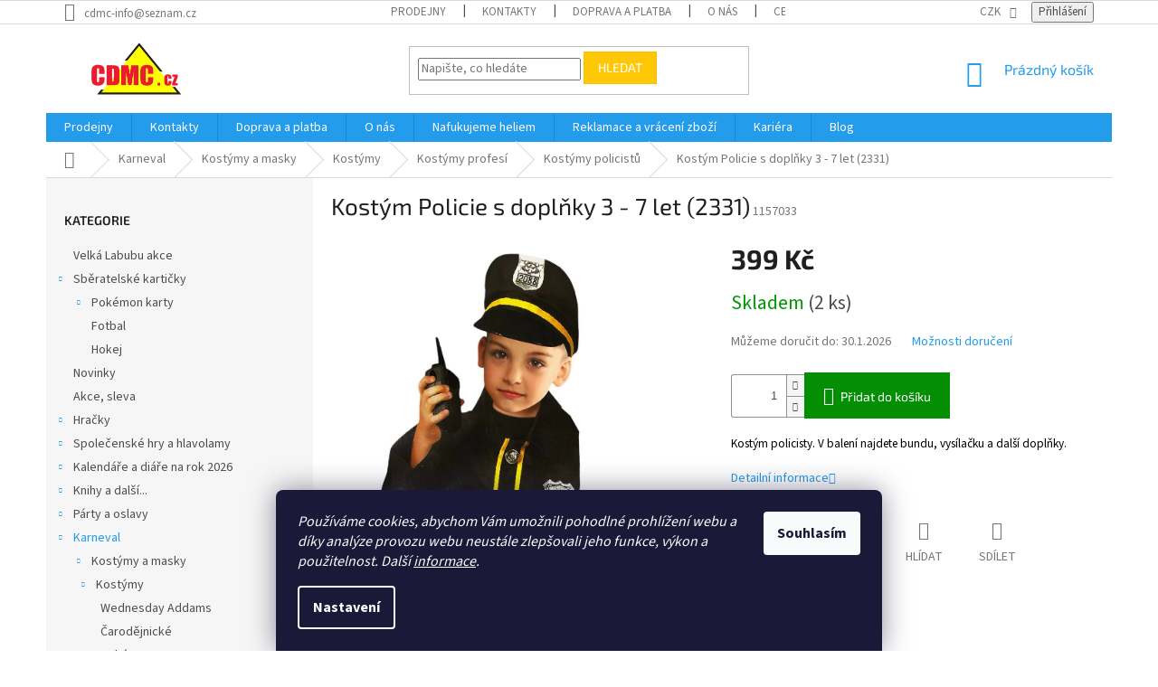

--- FILE ---
content_type: text/html; charset=utf-8
request_url: https://www.cdmc.cz/kostymy-policistu/kostym-policie-s-doplnky-3-7-let--2331-/
body_size: 43190
content:
<!doctype html><html lang="cs" dir="ltr" class="header-background-light external-fonts-loaded"><head><meta charset="utf-8" /><meta name="viewport" content="width=device-width,initial-scale=1" /><title>Kostým Policie s doplňky 3 - 7 let - cdmc.cz</title><link rel="preconnect" href="https://cdn.myshoptet.com" /><link rel="dns-prefetch" href="https://cdn.myshoptet.com" /><link rel="preload" href="https://cdn.myshoptet.com/prj/dist/master/cms/libs/jquery/jquery-1.11.3.min.js" as="script" /><link href="https://cdn.myshoptet.com/prj/dist/master/cms/templates/frontend_templates/shared/css/font-face/source-sans-3.css" rel="stylesheet"><link href="https://cdn.myshoptet.com/prj/dist/master/cms/templates/frontend_templates/shared/css/font-face/exo-2.css" rel="stylesheet"><link href="https://cdn.myshoptet.com/prj/dist/master/shop/dist/font-shoptet-11.css.62c94c7785ff2cea73b2.css" rel="stylesheet"><script>
dataLayer = [];
dataLayer.push({'shoptet' : {
    "pageId": 4472,
    "pageType": "productDetail",
    "currency": "CZK",
    "currencyInfo": {
        "decimalSeparator": ",",
        "exchangeRate": 1,
        "priceDecimalPlaces": 0,
        "symbol": "K\u010d",
        "symbolLeft": 0,
        "thousandSeparator": " "
    },
    "language": "cs",
    "projectId": 215821,
    "product": {
        "id": 76826,
        "guid": "b8138900-78d6-11f0-b80e-365d8fd2f28f",
        "hasVariants": false,
        "codes": [
            {
                "code": 1157033,
                "quantity": "2",
                "stocks": [
                    {
                        "id": 1,
                        "quantity": "2"
                    },
                    {
                        "id": 4,
                        "quantity": "0"
                    },
                    {
                        "id": 10,
                        "quantity": "0"
                    },
                    {
                        "id": 13,
                        "quantity": "0"
                    },
                    {
                        "id": 16,
                        "quantity": "0"
                    },
                    {
                        "id": 19,
                        "quantity": "0"
                    },
                    {
                        "id": 22,
                        "quantity": "0"
                    },
                    {
                        "id": 25,
                        "quantity": "0"
                    },
                    {
                        "id": 28,
                        "quantity": "0"
                    },
                    {
                        "id": 31,
                        "quantity": "0"
                    },
                    {
                        "id": "ext",
                        "quantity": "0"
                    },
                    {
                        "id": 38,
                        "quantity": "0"
                    },
                    {
                        "id": 41,
                        "quantity": "0"
                    }
                ]
            }
        ],
        "code": "1157033",
        "name": "Kost\u00fdm Policie s dopl\u0148ky 3 - 7 let (2331)",
        "appendix": "",
        "weight": "0.1",
        "currentCategory": "Karneval | Kost\u00fdmy a masky | Kost\u00fdmy | Kost\u00fdmy profes\u00ed | Kost\u00fdmy policist\u016f",
        "currentCategoryGuid": "4c0d1785-c721-11ee-b399-f62a9e19e24e",
        "defaultCategory": "Karneval | Kost\u00fdmy a masky | Kost\u00fdmy | Kost\u00fdmy profes\u00ed | Kost\u00fdmy policist\u016f",
        "defaultCategoryGuid": "4c0d1785-c721-11ee-b399-f62a9e19e24e",
        "currency": "CZK",
        "priceWithVat": 399
    },
    "stocks": [
        {
            "id": 1,
            "title": "Centr\u00e1ln\u00ed sklad \u00dast\u00ed nad Labem | V Podh\u00e1j\u00ed 776\/30.",
            "isDeliveryPoint": 1,
            "visibleOnEshop": 1
        },
        {
            "id": 13,
            "title": "\u010cesk\u00e1 L\u00edpa | Jind\u0159icha z Lip\u00e9 91",
            "isDeliveryPoint": 1,
            "visibleOnEshop": 1
        },
        {
            "id": 10,
            "title": "D\u011b\u010d\u00edn | \u010cs. legi\u00ed 14",
            "isDeliveryPoint": 1,
            "visibleOnEshop": 1
        },
        {
            "id": 19,
            "title": "Jablonec nad Nisou | Komensk\u00e9ho 21",
            "isDeliveryPoint": 1,
            "visibleOnEshop": 1
        },
        {
            "id": 38,
            "title": "Ji\u010d\u00edn | Husova 218",
            "isDeliveryPoint": 1,
            "visibleOnEshop": 1
        },
        {
            "id": 25,
            "title": "Liberec | Pra\u017esk\u00e1 139\/18",
            "isDeliveryPoint": 1,
            "visibleOnEshop": 1
        },
        {
            "id": 16,
            "title": "Litom\u011b\u0159ice | Dlouh\u00e1 19",
            "isDeliveryPoint": 1,
            "visibleOnEshop": 1
        },
        {
            "id": 31,
            "title": "Louny | Pra\u017esk\u00e1 111",
            "isDeliveryPoint": 1,
            "visibleOnEshop": 1
        },
        {
            "id": 28,
            "title": "Most | OC Central Radni\u010dn\u00ed 3400",
            "isDeliveryPoint": 1,
            "visibleOnEshop": 1
        },
        {
            "id": 41,
            "title": "Praha 7 | Oveneck\u00e1 381\/19",
            "isDeliveryPoint": 1,
            "visibleOnEshop": 1
        },
        {
            "id": 22,
            "title": "Teplice | Krupsk\u00e1 15\/23",
            "isDeliveryPoint": 1,
            "visibleOnEshop": 1
        },
        {
            "id": 4,
            "title": "\u00dast\u00ed nad Labem | Masarykova 18",
            "isDeliveryPoint": 1,
            "visibleOnEshop": 1
        },
        {
            "id": "ext",
            "title": "Sklad",
            "isDeliveryPoint": 0,
            "visibleOnEshop": 1
        }
    ],
    "cartInfo": {
        "id": null,
        "freeShipping": false,
        "freeShippingFrom": 2000,
        "leftToFreeGift": {
            "formattedPrice": "0 K\u010d",
            "priceLeft": 0
        },
        "freeGift": false,
        "leftToFreeShipping": {
            "priceLeft": 2000,
            "dependOnRegion": 0,
            "formattedPrice": "2 000 K\u010d"
        },
        "discountCoupon": [],
        "getNoBillingShippingPrice": {
            "withoutVat": 0,
            "vat": 0,
            "withVat": 0
        },
        "cartItems": [],
        "taxMode": "ORDINARY"
    },
    "cart": [],
    "customer": {
        "priceRatio": 1,
        "priceListId": 1,
        "groupId": null,
        "registered": false,
        "mainAccount": false
    }
}});
dataLayer.push({'cookie_consent' : {
    "marketing": "denied",
    "analytics": "denied"
}});
document.addEventListener('DOMContentLoaded', function() {
    shoptet.consent.onAccept(function(agreements) {
        if (agreements.length == 0) {
            return;
        }
        dataLayer.push({
            'cookie_consent' : {
                'marketing' : (agreements.includes(shoptet.config.cookiesConsentOptPersonalisation)
                    ? 'granted' : 'denied'),
                'analytics': (agreements.includes(shoptet.config.cookiesConsentOptAnalytics)
                    ? 'granted' : 'denied')
            },
            'event': 'cookie_consent'
        });
    });
});
</script>

<!-- Google Tag Manager -->
<script>(function(w,d,s,l,i){w[l]=w[l]||[];w[l].push({'gtm.start':
new Date().getTime(),event:'gtm.js'});var f=d.getElementsByTagName(s)[0],
j=d.createElement(s),dl=l!='dataLayer'?'&l='+l:'';j.async=true;j.src=
'https://www.googletagmanager.com/gtm.js?id='+i+dl;f.parentNode.insertBefore(j,f);
})(window,document,'script','dataLayer','GTM-NVFBMNC');</script>
<!-- End Google Tag Manager -->

<meta property="og:type" content="website"><meta property="og:site_name" content="cdmc.cz"><meta property="og:url" content="https://www.cdmc.cz/kostymy-policistu/kostym-policie-s-doplnky-3-7-let--2331-/"><meta property="og:title" content="Kostým Policie s doplňky 3 - 7 let - cdmc.cz"><meta name="author" content="cdmc.cz"><meta name="web_author" content="Shoptet.cz"><meta name="dcterms.rightsHolder" content="www.cdmc.cz"><meta name="robots" content="index,follow"><meta property="og:image" content="https://cdn.myshoptet.com/usr/www.cdmc.cz/user/shop/big/76826_policie-kostym-1.jpg?689d80a1"><meta property="og:description" content="Kostým policisty. V balení najdete bundu, vysílačku a další doplňky."><meta name="description" content="Kostým policisty. V balení najdete bundu, vysílačku a další doplňky."><meta name="google-site-verification" content="116698051"><meta property="product:price:amount" content="399"><meta property="product:price:currency" content="CZK"><style>:root {--color-primary: #239ceb;--color-primary-h: 204;--color-primary-s: 83%;--color-primary-l: 53%;--color-primary-hover: #1997e5;--color-primary-hover-h: 203;--color-primary-hover-s: 80%;--color-primary-hover-l: 50%;--color-secondary: #048e04;--color-secondary-h: 120;--color-secondary-s: 95%;--color-secondary-l: 29%;--color-secondary-hover: #0d7b0d;--color-secondary-hover-h: 120;--color-secondary-hover-s: 81%;--color-secondary-hover-l: 27%;--color-tertiary: #ffc807;--color-tertiary-h: 47;--color-tertiary-s: 100%;--color-tertiary-l: 51%;--color-tertiary-hover: #ffbb00;--color-tertiary-hover-h: 44;--color-tertiary-hover-s: 100%;--color-tertiary-hover-l: 50%;--color-header-background: #ffffff;--template-font: "Source Sans 3";--template-headings-font: "Exo 2";--header-background-url: none;--cookies-notice-background: #1A1937;--cookies-notice-color: #F8FAFB;--cookies-notice-button-hover: #f5f5f5;--cookies-notice-link-hover: #27263f;--templates-update-management-preview-mode-content: "Náhled aktualizací šablony je aktivní pro váš prohlížeč."}</style>
    
    <link href="https://cdn.myshoptet.com/prj/dist/master/shop/dist/main-11.less.5a24dcbbdabfd189c152.css" rel="stylesheet" />
        
    <script>var shoptet = shoptet || {};</script>
    <script src="https://cdn.myshoptet.com/prj/dist/master/shop/dist/main-3g-header.js.05f199e7fd2450312de2.js"></script>
<!-- User include --><!-- api 422(76) html code header -->
<link rel="stylesheet" href="https://cdn.myshoptet.com/usr/api2.dklab.cz/user/documents/_doplnky/odpocet/215821/1338/215821_1338.css" type="text/css" /><style>
        :root {            
            --dklab-countdown-category-text-color: #FFFFFF;
            --dklab-countdown-detail-text-color: #FFFFFF;
            --dklab-countdown-background-lower-color: #FF0000;
            --dklab-countdown-background-upper-color: #B90000;
            --dklab-countdown-background-lower-color-detail: #FF0000;
            --dklab-countdown-background-upper-color-detail: #B90000;
            --dklab-countdown-carousel-text-color: #FFFFFF;            
            --dklab-countdown-radius: 0px;
            --dklab-countdown-carousel-background-color: #2D58FF;
        }
        </style>
<!-- api 426(80) html code header -->
<link rel="stylesheet" href="https://cdn.myshoptet.com/usr/api2.dklab.cz/user/documents/_doplnky/navstivene/215821/8/215821_8.css" type="text/css" /><style> :root { --dklab-lastvisited-background-color: #FFFFFF; } </style>
<!-- api 427(81) html code header -->
<link rel="stylesheet" href="https://cdn.myshoptet.com/usr/api2.dklab.cz/user/documents/_doplnky/instagram/215821/23/215821_23.css" type="text/css" /><style>
        :root {
            --dklab-instagram-header-color: #010101;  
            --dklab-instagram-header-background: #DDDDDD;  
            --dklab-instagram-font-weight: 700;
            --dklab-instagram-font-size: 180%;
            --dklab-instagram-logoUrl: url(https://cdn.myshoptet.com/usr/api2.dklab.cz/user/documents/_doplnky/instagram/img/psaci-duha.png); 
            --dklab-instagram-logo-size-width: 141px;
            --dklab-instagram-logo-size-height: 40px;                        
            --dklab-instagram-hover-content: 0;                        
            --dklab-instagram-padding: 0px;                        
            --dklab-instagram-border-color: #888888;
            
        }
        </style>
<!-- api 492(144) html code header -->
<link rel="stylesheet" href="https://cdn.myshoptet.com/usr/api2.dklab.cz/user/documents/_doplnky/zakoupilo/215821/801/215821_801.css" type="text/css" /><style>
        :root {
            --dklab-zakoupilo-color-text: #FFFFFF;
            --dklab-zakoupilo-color-background: rgba(29,122,248,0.8);  
            --dklab-zakoupilo-color-border: rgba(29,122,248,0.8);            
            --dklab-zakoupilo-border-rounding: 100px;        
            
        }
        </style>
<!-- api 498(150) html code header -->
<script async src="https://scripts.luigisbox.tech/LBX-189028.js"></script><script type="text/javascript">const isPlpEnabled = sessionStorage.getItem('lbPlpEnabled') === 'true';if (isPlpEnabled) {const style = document.createElement("style");style.type = "text/css";style.id = "lb-plp-style";style.textContent = `body.type-category #content-wrapper,body.type-search #content-wrapper,body.type-category #content,body.type-search #content,body.type-category #content-in,body.type-search #content-in,body.type-category #main-in,body.type-search #main-in {min-height: 100vh;}body.type-category #content-wrapper > *,body.type-search #content-wrapper > *,body.type-category #content > *,body.type-search #content > *,body.type-category #content-in > *,body.type-search #content-in > *,body.type-category #main-in > *,body.type-search #main-in > * {display: none;}`;document.head.appendChild(style);}</script>
<!-- api 609(257) html code header -->
<link rel="stylesheet" href="https://cdn.myshoptet.com/usr/api2.dklab.cz/user/documents/_doplnky/slider/215821/10/215821_10.css" type="text/css" /><style>
        :root {
        --dklab-slider-color-arrow: #000000;
        --dklab-slider-color-hp-dot: #A4A4A4;
        --dklab-slider-color-hp-dot-active: #000000;
        --dklab-slider-color-l-dot: #A4A4A4;
        --dklab-slider-color-l-dot-active: #FFFFFF;
        --dklab-slider-color-c-dot: #FFFFFF;
        --dklab-slider-color-c-dot-active: #000000;
        --dklab-slider-color-c-arrow: #000000;
        --dklab-slider-color-d-dot: #A4A4A4;
        --dklab-slider-color-d-dot-active: #000000;

        }</style>
<!-- api 959(595) html code header -->

<script src="https://a.navidator.io/config.js?s=a88e30d14f07"></script>
<script src="https://cdn.navidator.io/dist/min.latest.js"></script>
<script src="https://cdn.navidator.io/vendor/flickity.pkgd.min.2.3.0.js"></script>
<link rel="stylesheet" href="https://cdn.navidator.io/vendor/flickity.min.2.3.0.css">

<!-- api 1004(637) html code header -->
<script>
                /* Ellity */      
                /* Compatibility */
                     
      window.mehub = window.mehub || {};
      window.mehub.bonus = {
        businessId: '4f3cf4e6-adf9-4833-b290-a54bfc3aeb1d',
        addonId: 'a02969a9-c721-4ef8-841e-112f4c3247de'
      }
    
                /* Latest */
                           
      window.ellity = window.ellity || {};
      window.ellity.bonus = {
        businessId: '4f3cf4e6-adf9-4833-b290-a54bfc3aeb1d',
        addonId: 'a02969a9-c721-4ef8-841e-112f4c3247de'
      }
    
                /* Extensions */
                
                </script>
<!-- api 1556(1155) html code header -->
<script>
    var shoptetakCopyDisableSettings={"rightClick":true,"textCopy":true,"imgCopy":true,"adminDisable":true,"productsTitlesDisable":false,"categoryDisable":true,"pagesDisable":false,"urlAddressOne":"","urlAddressTwo":"","urlAddressThree":"","urlAddressFour":"","urlAddressFive":""};

    const rootCopy = document.documentElement;
</script>

<!-- api 1610(1200) html code header -->
<script type="text/javascript" website-id="F427AB45-5046-EE11-A3F1-00224825471C" backend-url="https://popup-server.azurewebsites.net" id="notify-script" src="https://popup-server.azurewebsites.net/pixel/script"></script>
<!-- service 427(81) html code header -->
<link rel="stylesheet" href="https://cdn.myshoptet.com/usr/api2.dklab.cz/user/documents/_doplnky/instagram/font/instagramplus.css" type="text/css" />

<!-- service 609(257) html code header -->
<link rel="stylesheet" href="https://cdn.myshoptet.com/usr/api2.dklab.cz/user/documents/css/swiper-bundle.min.css?v=1" />
<!--
<link rel="stylesheet" href="https://cdn.myshoptet.com/usr/api.dklab.cz/user/documents/_doplnky/lightslider/dist/css/lightslider.css?v=5" />
<link rel="stylesheet" href="https://cdn.myshoptet.com/usr/api.dklab.cz/user/documents/_doplnky/sliderplus/src/style.css?v=66" type="text/css" />
<link rel="stylesheet" href="https://cdn.myshoptet.com/usr/api.dklab.cz/user/documents/_doplnky/sliderplus/src/style_fix.css?v=38" type="text/css" />
<style type="text/css">
.dklabSliderplusCarousel.dklabSliderplus-moderni-tmavy .extended-banner-link:hover, .dklabSliderplusCarousel.dklabSliderplus-moderni-svetly .extended-banner-link:hover,
.dklabSliderplusCarousel.dklabSliderplus-box-tmavy .extended-banner-link, .dklabSliderplusCarousel.dklabSliderplus-box-svetly .extended-banner-link{
  background: #239ceb;
}
</style>
-->

<!-- service 619(267) html code header -->
<link href="https://cdn.myshoptet.com/usr/fvstudio.myshoptet.com/user/documents/addons/cartupsell.min.css?24.11.1" rel="stylesheet">
<!-- service 1004(637) html code header -->
<script src="https://mehub-framework.web.app/main.bundle.js?v=1"></script>
<!-- service 1556(1155) html code header -->
<link rel="stylesheet" href="https://cdn.myshoptet.com/usr/shoptet.tomashlad.eu/user/documents/extras/copy-disable/screen.css?v=7">
<!-- project html code header -->
<!-- Tanganica pixel --><script>(function(w,d,s,l,i){w[l]=w[l]||[];w[l].push({'gtm.start':new Date().getTime(),event:'gtm.js'});var f=d.getElementsByTagName(s)[0],j=d.createElement(s),dl=l!='dataLayer'?'&l='+l:'';j.async=true;j.src='https://www.googletagmanager.com/gtm.js?id='+i+dl;f.parentNode.insertBefore(j,f);})(window,document,'script','dataLayer','GTM-TRS5RSN');</script><!-- End Tanganica pixel --><meta name="facebook-domain-verification" content="2zdf3e2v3n7kyoe2sfn5yxn652mxrn" />
<script type='text/javascript'>
  window.smartlook||(function(d) {
    var o=smartlook=function(){ o.api.push(arguments)},h=d.getElementsByTagName('head')[0];
    var c=d.createElement('script');o.api=new Array();c.async=true;c.type='text/javascript';
    c.charset='utf-8';c.src='https://web-sdk.smartlook.com/recorder.js';h.appendChild(c);
    })(document);
    smartlook('init', '0feb6d481d572edf08a763098a854245ab43fd6d', { region: 'eu' });
</script>

<!-- Google Tag Manager -->
<script>(function(w,d,s,l,i){w[l]=w[l]||[];w[l].push({'gtm.start':
new Date().getTime(),event:'gtm.js'});var f=d.getElementsByTagName(s)[0],
j=d.createElement(s),dl=l!='dataLayer'?'&l='+l:'';j.async=true;j.src=
'https://www.googletagmanager.com/gtm.js?id='+i+dl;f.parentNode.insertBefore(j,f);
})(window,document,'script','dataLayer','GTM-KJQ3SDDN');</script>
<!-- End Google Tag Manager -->


<style>
.country-flags.active .country-flag:not(.country-flag-CZ, .country-flag-SK) {
display: none !important;
}
.country-flags.active .country-flags-inner {
height: auto;
padding: 36px 0 0 5px;
}
.country-flags.active .country-flag.selected {
right: 0px;
}
/*
*/
/* V detailu produktu odstrani kapitalky v nadipsu produktu */
#product-detail-h1 h1 {
    text-transform: none;
}

/* V menu odstrani kapitalky */
#categories a {
    text-transform: none;
}

/* V subkategorii odstrani kapitalky */
#subcategories a {
    text-transform: none;
}
/*uprava barvy sidebar*/
/*.sidebar {
    background-color: #fff4ff !important;
}*/



@media (max-width: 390px) {
/*.navigation-in.menu {visibility: hidden;}*/
.menu-item-3535 {display: none !important} /*doprava a platba*/
.menu-item-694 {display: none !important} /*o nas*/
.menu-item-29 {display: none !important}/*kontakty*/
.menu-item-697 {display: none !important}/*kariera*/
.menu-item-3371 {display: none !important}/*reklamace*/
.menu-item-3969 {display: none !important}/*nafukujeme heliem*/
.menu-item-2734.ext {display: none !important} /*prodejny*/
.appended-category.menu-item-4331 {display: none !important}/*velký výprodej*/
.appended-category.menu-item-4325 {display: none !important}/*novinky*/
.appended-category.menu-item-4328 {display: none !important}/*akcni zbozi*/



/*.menu-item-3535 {visibility: hidden;}
.menu-item-29 {visibility: hidden;}*/
}
</style>


<!-- /User include --><link rel="shortcut icon" href="/favicon.ico" type="image/x-icon" /><link rel="canonical" href="https://www.cdmc.cz/kostymy-policistu/kostym-policie-s-doplnky-3-7-let--2331-/" />    <script>
        var _hwq = _hwq || [];
        _hwq.push(['setKey', '5CF9C90516689CF0834EA4E6D3AA6BC9']);
        _hwq.push(['setTopPos', '100']);
        _hwq.push(['showWidget', '21']);
        (function() {
            var ho = document.createElement('script');
            ho.src = 'https://cz.im9.cz/direct/i/gjs.php?n=wdgt&sak=5CF9C90516689CF0834EA4E6D3AA6BC9';
            var s = document.getElementsByTagName('script')[0]; s.parentNode.insertBefore(ho, s);
        })();
    </script>
<script>!function(){var t={9196:function(){!function(){var t=/\[object (Boolean|Number|String|Function|Array|Date|RegExp)\]/;function r(r){return null==r?String(r):(r=t.exec(Object.prototype.toString.call(Object(r))))?r[1].toLowerCase():"object"}function n(t,r){return Object.prototype.hasOwnProperty.call(Object(t),r)}function e(t){if(!t||"object"!=r(t)||t.nodeType||t==t.window)return!1;try{if(t.constructor&&!n(t,"constructor")&&!n(t.constructor.prototype,"isPrototypeOf"))return!1}catch(t){return!1}for(var e in t);return void 0===e||n(t,e)}function o(t,r,n){this.b=t,this.f=r||function(){},this.d=!1,this.a={},this.c=[],this.e=function(t){return{set:function(r,n){u(c(r,n),t.a)},get:function(r){return t.get(r)}}}(this),i(this,t,!n);var e=t.push,o=this;t.push=function(){var r=[].slice.call(arguments,0),n=e.apply(t,r);return i(o,r),n}}function i(t,n,o){for(t.c.push.apply(t.c,n);!1===t.d&&0<t.c.length;){if("array"==r(n=t.c.shift()))t:{var i=n,a=t.a;if("string"==r(i[0])){for(var f=i[0].split("."),s=f.pop(),p=(i=i.slice(1),0);p<f.length;p++){if(void 0===a[f[p]])break t;a=a[f[p]]}try{a[s].apply(a,i)}catch(t){}}}else if("function"==typeof n)try{n.call(t.e)}catch(t){}else{if(!e(n))continue;for(var l in n)u(c(l,n[l]),t.a)}o||(t.d=!0,t.f(t.a,n),t.d=!1)}}function c(t,r){for(var n={},e=n,o=t.split("."),i=0;i<o.length-1;i++)e=e[o[i]]={};return e[o[o.length-1]]=r,n}function u(t,o){for(var i in t)if(n(t,i)){var c=t[i];"array"==r(c)?("array"==r(o[i])||(o[i]=[]),u(c,o[i])):e(c)?(e(o[i])||(o[i]={}),u(c,o[i])):o[i]=c}}window.DataLayerHelper=o,o.prototype.get=function(t){var r=this.a;t=t.split(".");for(var n=0;n<t.length;n++){if(void 0===r[t[n]])return;r=r[t[n]]}return r},o.prototype.flatten=function(){this.b.splice(0,this.b.length),this.b[0]={},u(this.a,this.b[0])}}()}},r={};function n(e){var o=r[e];if(void 0!==o)return o.exports;var i=r[e]={exports:{}};return t[e](i,i.exports,n),i.exports}n.n=function(t){var r=t&&t.__esModule?function(){return t.default}:function(){return t};return n.d(r,{a:r}),r},n.d=function(t,r){for(var e in r)n.o(r,e)&&!n.o(t,e)&&Object.defineProperty(t,e,{enumerable:!0,get:r[e]})},n.o=function(t,r){return Object.prototype.hasOwnProperty.call(t,r)},function(){"use strict";n(9196)}()}();</script>    <!-- Global site tag (gtag.js) - Google Analytics -->
    <script async src="https://www.googletagmanager.com/gtag/js?id=G-X8T1F2ZMNK"></script>
    <script>
        
        window.dataLayer = window.dataLayer || [];
        function gtag(){dataLayer.push(arguments);}
        

                    console.debug('default consent data');

            gtag('consent', 'default', {"ad_storage":"denied","analytics_storage":"denied","ad_user_data":"denied","ad_personalization":"denied","wait_for_update":500});
            dataLayer.push({
                'event': 'default_consent'
            });
        
        gtag('js', new Date());

        
                gtag('config', 'G-X8T1F2ZMNK', {"groups":"GA4","send_page_view":false,"content_group":"productDetail","currency":"CZK","page_language":"cs"});
        
                gtag('config', 'AW-970911133', {"allow_enhanced_conversions":true});
        
        
        
        
        
                    gtag('event', 'page_view', {"send_to":"GA4","page_language":"cs","content_group":"productDetail","currency":"CZK"});
        
                gtag('set', 'currency', 'CZK');

        gtag('event', 'view_item', {
            "send_to": "UA",
            "items": [
                {
                    "id": "1157033",
                    "name": "Kost\u00fdm Policie s dopl\u0148ky 3 - 7 let (2331)",
                    "category": "Karneval \/ Kost\u00fdmy a masky \/ Kost\u00fdmy \/ Kost\u00fdmy profes\u00ed \/ Kost\u00fdmy policist\u016f",
                                                            "price": 330
                }
            ]
        });
        
        
        
        
        
                    gtag('event', 'view_item', {"send_to":"GA4","page_language":"cs","content_group":"productDetail","value":330,"currency":"CZK","items":[{"item_id":"1157033","item_name":"Kost\u00fdm Policie s dopl\u0148ky 3 - 7 let (2331)","item_category":"Karneval","item_category2":"Kost\u00fdmy a masky","item_category3":"Kost\u00fdmy","item_category4":"Kost\u00fdmy profes\u00ed","item_category5":"Kost\u00fdmy policist\u016f","price":330,"quantity":1,"index":0}]});
        
        
        
        
        
        
        
        document.addEventListener('DOMContentLoaded', function() {
            if (typeof shoptet.tracking !== 'undefined') {
                for (var id in shoptet.tracking.bannersList) {
                    gtag('event', 'view_promotion', {
                        "send_to": "UA",
                        "promotions": [
                            {
                                "id": shoptet.tracking.bannersList[id].id,
                                "name": shoptet.tracking.bannersList[id].name,
                                "position": shoptet.tracking.bannersList[id].position
                            }
                        ]
                    });
                }
            }

            shoptet.consent.onAccept(function(agreements) {
                if (agreements.length !== 0) {
                    console.debug('gtag consent accept');
                    var gtagConsentPayload =  {
                        'ad_storage': agreements.includes(shoptet.config.cookiesConsentOptPersonalisation)
                            ? 'granted' : 'denied',
                        'analytics_storage': agreements.includes(shoptet.config.cookiesConsentOptAnalytics)
                            ? 'granted' : 'denied',
                                                                                                'ad_user_data': agreements.includes(shoptet.config.cookiesConsentOptPersonalisation)
                            ? 'granted' : 'denied',
                        'ad_personalization': agreements.includes(shoptet.config.cookiesConsentOptPersonalisation)
                            ? 'granted' : 'denied',
                        };
                    console.debug('update consent data', gtagConsentPayload);
                    gtag('consent', 'update', gtagConsentPayload);
                    dataLayer.push(
                        { 'event': 'update_consent' }
                    );
                }
            });
        });
    </script>
<script>
    (function(t, r, a, c, k, i, n, g) { t['ROIDataObject'] = k;
    t[k]=t[k]||function(){ (t[k].q=t[k].q||[]).push(arguments) },t[k].c=i;n=r.createElement(a),
    g=r.getElementsByTagName(a)[0];n.async=1;n.src=c;g.parentNode.insertBefore(n,g)
    })(window, document, 'script', '//www.heureka.cz/ocm/sdk.js?source=shoptet&version=2&page=product_detail', 'heureka', 'cz');

    heureka('set_user_consent', 0);
</script>
</head><body class="desktop id-4472 in-kostymy-policistu template-11 type-product type-detail multiple-columns-body columns-3 ums_forms_redesign--off ums_a11y_category_page--on ums_discussion_rating_forms--off ums_flags_display_unification--on ums_a11y_login--on mobile-header-version-0"><noscript>
    <style>
        #header {
            padding-top: 0;
            position: relative !important;
            top: 0;
        }
        .header-navigation {
            position: relative !important;
        }
        .overall-wrapper {
            margin: 0 !important;
        }
        body:not(.ready) {
            visibility: visible !important;
        }
    </style>
    <div class="no-javascript">
        <div class="no-javascript__title">Musíte změnit nastavení vašeho prohlížeče</div>
        <div class="no-javascript__text">Podívejte se na: <a href="https://www.google.com/support/bin/answer.py?answer=23852">Jak povolit JavaScript ve vašem prohlížeči</a>.</div>
        <div class="no-javascript__text">Pokud používáte software na blokování reklam, může být nutné povolit JavaScript z této stránky.</div>
        <div class="no-javascript__text">Děkujeme.</div>
    </div>
</noscript>

        <div id="fb-root"></div>
        <script>
            window.fbAsyncInit = function() {
                FB.init({
                    autoLogAppEvents : true,
                    xfbml            : true,
                    version          : 'v24.0'
                });
            };
        </script>
        <script async defer crossorigin="anonymous" src="https://connect.facebook.net/cs_CZ/sdk.js#xfbml=1&version=v24.0"></script><script>
var dataHelper = new DataLayerHelper(dataLayer);
// Page type is one of:
//     checkout: cart, billingAndShipping, customerDetails, thankYou
//     other:    homepage, article, category, productDetail, section
var pageType = dataHelper.get('shoptet.pageType');

// Different page types have different data available
if (pageType == "cart") {
  dataLayer.push({
    // We show how to change delimiter if needed
    'hierarchy-cart' : dataHelper.get('shoptet.cart')
  });
}
</script>

<!-- Google Tag Manager (noscript) -->
<noscript><iframe src="https://www.googletagmanager.com/ns.html?id=GTM-NVFBMNC"
height="0" width="0" style="display:none;visibility:hidden"></iframe></noscript>
<!-- End Google Tag Manager (noscript) -->

    <div class="siteCookies siteCookies--bottom siteCookies--dark js-siteCookies" role="dialog" data-testid="cookiesPopup" data-nosnippet>
        <div class="siteCookies__form">
            <div class="siteCookies__content">
                <div class="siteCookies__text">
                    <em>Používáme cookies, abychom Vám umožnili pohodlné prohlížení webu a díky analýze provozu webu neustále zlepšovali jeho funkce, výkon a použitelnost. Další <a href="/ochrana-osobnich-udaju/">informace</a>.</em>
                </div>
                <p class="siteCookies__links">
                    <button class="siteCookies__link js-cookies-settings" aria-label="Nastavení cookies" data-testid="cookiesSettings">Nastavení</button>
                </p>
            </div>
            <div class="siteCookies__buttonWrap">
                                <button class="siteCookies__button js-cookiesConsentSubmit" value="all" aria-label="Přijmout cookies" data-testid="buttonCookiesAccept">Souhlasím</button>
            </div>
        </div>
        <script>
            document.addEventListener("DOMContentLoaded", () => {
                const siteCookies = document.querySelector('.js-siteCookies');
                document.addEventListener("scroll", shoptet.common.throttle(() => {
                    const st = document.documentElement.scrollTop;
                    if (st > 1) {
                        siteCookies.classList.add('siteCookies--scrolled');
                    } else {
                        siteCookies.classList.remove('siteCookies--scrolled');
                    }
                }, 100));
            });
        </script>
    </div>
<a href="#content" class="skip-link sr-only">Přejít na obsah</a><div class="overall-wrapper"><div class="user-action"><div class="container">
    <div class="user-action-in">
                    <div id="login" class="user-action-login popup-widget login-widget" role="dialog" aria-labelledby="loginHeading">
        <div class="popup-widget-inner">
                            <h2 id="loginHeading">Přihlášení k vašemu účtu</h2><div id="customerLogin"><form action="/action/Customer/Login/" method="post" id="formLoginIncluded" class="csrf-enabled formLogin" data-testid="formLogin"><input type="hidden" name="referer" value="" /><div class="form-group"><div class="input-wrapper email js-validated-element-wrapper no-label"><input type="email" name="email" class="form-control" autofocus placeholder="E-mailová adresa (např. jan@novak.cz)" data-testid="inputEmail" autocomplete="email" required /></div></div><div class="form-group"><div class="input-wrapper password js-validated-element-wrapper no-label"><input type="password" name="password" class="form-control" placeholder="Heslo" data-testid="inputPassword" autocomplete="current-password" required /><span class="no-display">Nemůžete vyplnit toto pole</span><input type="text" name="surname" value="" class="no-display" /></div></div><div class="form-group"><div class="login-wrapper"><button type="submit" class="btn btn-secondary btn-text btn-login" data-testid="buttonSubmit">Přihlásit se</button><div class="password-helper"><a href="/registrace/" data-testid="signup" rel="nofollow">Nová registrace</a><a href="/klient/zapomenute-heslo/" rel="nofollow">Zapomenuté heslo</a></div></div></div></form>
</div>                    </div>
    </div>

                            <div id="cart-widget" class="user-action-cart popup-widget cart-widget loader-wrapper" data-testid="popupCartWidget" role="dialog" aria-hidden="true">
    <div class="popup-widget-inner cart-widget-inner place-cart-here">
        <div class="loader-overlay">
            <div class="loader"></div>
        </div>
    </div>

    <div class="cart-widget-button">
        <a href="/kosik/" class="btn btn-conversion" id="continue-order-button" rel="nofollow" data-testid="buttonNextStep">Pokračovat do košíku</a>
    </div>
</div>
            </div>
</div>
</div><div class="top-navigation-bar" data-testid="topNavigationBar">

    <div class="container">

        <div class="top-navigation-contacts">
            <strong>Zákaznická podpora:</strong><a href="mailto:cdmc-info@seznam.cz" class="project-email" data-testid="contactboxEmail"><span>cdmc-info@seznam.cz</span></a>        </div>

                            <div class="top-navigation-menu">
                <div class="top-navigation-menu-trigger"></div>
                <ul class="top-navigation-bar-menu">
                                            <li class="top-navigation-menu-item-2734">
                            <a href="/prodejny/">Prodejny</a>
                        </li>
                                            <li class="top-navigation-menu-item-29">
                            <a href="/kontakty/">Kontakty</a>
                        </li>
                                            <li class="top-navigation-menu-item-3535">
                            <a href="/doprava-a-platba-2/">Doprava a platba</a>
                        </li>
                                            <li class="top-navigation-menu-item-694">
                            <a href="/o-nas/">O nás</a>
                        </li>
                                            <li class="top-navigation-menu-item-3503">
                            <a href="/certifikaty/">Certifikáty a návody</a>
                        </li>
                                            <li class="top-navigation-menu-item-39">
                            <a href="/obchodni-podminky/">Obchodní podmínky</a>
                        </li>
                                            <li class="top-navigation-menu-item-2635">
                            <a href="/ochrana-osobnich-udaju/">Ochrana osobních údajů</a>
                        </li>
                                            <li class="top-navigation-menu-item-3371">
                            <a href="/reklamace-a-vraceni-zbozi/">Reklamace a vrácení zboží</a>
                        </li>
                                            <li class="top-navigation-menu-item-697">
                            <a href="/kariera/">Kariéra</a>
                        </li>
                                            <li class="top-navigation-menu-item-3829">
                            <a href="/akce-a-slevy/">Akce a slevy</a>
                        </li>
                                    </ul>
                <ul class="top-navigation-bar-menu-helper"></ul>
            </div>
        
        <div class="top-navigation-tools">
            <div class="responsive-tools">
                <a href="#" class="toggle-window" data-target="search" aria-label="Hledat" data-testid="linkSearchIcon"></a>
                                                            <a href="#" class="toggle-window" data-target="login"></a>
                                                    <a href="#" class="toggle-window" data-target="navigation" aria-label="Menu" data-testid="hamburgerMenu"></a>
            </div>
                <div class="dropdown">
        <span>Ceny v:</span>
        <button id="topNavigationDropdown" type="button" data-toggle="dropdown" aria-haspopup="true" aria-expanded="false">
            CZK
            <span class="caret"></span>
        </button>
        <ul class="dropdown-menu" aria-labelledby="topNavigationDropdown"><li><a href="/action/Currency/changeCurrency/?currencyCode=CZK" rel="nofollow">CZK</a></li><li><a href="/action/Currency/changeCurrency/?currencyCode=EUR" rel="nofollow">EUR</a></li></ul>
    </div>
            <button class="top-nav-button top-nav-button-login toggle-window" type="button" data-target="login" aria-haspopup="dialog" aria-controls="login" aria-expanded="false" data-testid="signin"><span>Přihlášení</span></button>        </div>

    </div>

</div>
<header id="header"><div class="container navigation-wrapper">
    <div class="header-top">
        <div class="site-name-wrapper">
            <div class="site-name"><a href="/" data-testid="linkWebsiteLogo"><img src="https://cdn.myshoptet.com/usr/www.cdmc.cz/user/logos/logo-zapati-1.png" alt="cdmc.cz" fetchpriority="low" /></a></div>        </div>
        <div class="search" itemscope itemtype="https://schema.org/WebSite">
            <meta itemprop="headline" content="Kostýmy policistů"/><meta itemprop="url" content="https://www.cdmc.cz"/><meta itemprop="text" content="Kostým policisty. V balení najdete bundu, vysílačku a další doplňky."/>            <form action="/action/ProductSearch/prepareString/" method="post"
    id="formSearchForm" class="search-form compact-form js-search-main"
    itemprop="potentialAction" itemscope itemtype="https://schema.org/SearchAction" data-testid="searchForm">
    <fieldset>
        <meta itemprop="target"
            content="https://www.cdmc.cz/vyhledavani/?string={string}"/>
        <input type="hidden" name="language" value="cs"/>
        
            
<input
    type="search"
    name="string"
        class="query-input form-control search-input js-search-input"
    placeholder="Napište, co hledáte"
    autocomplete="off"
    required
    itemprop="query-input"
    aria-label="Vyhledávání"
    data-testid="searchInput"
>
            <button type="submit" class="btn btn-default" data-testid="searchBtn">Hledat</button>
        
    </fieldset>
</form>
        </div>
        <div class="navigation-buttons">
                
    <a href="/kosik/" class="btn btn-icon toggle-window cart-count" data-target="cart" data-hover="true" data-redirect="true" data-testid="headerCart" rel="nofollow" aria-haspopup="dialog" aria-expanded="false" aria-controls="cart-widget">
        
                <span class="sr-only">Nákupní košík</span>
        
            <span class="cart-price visible-lg-inline-block" data-testid="headerCartPrice">
                                    Prázdný košík                            </span>
        
    
            </a>
        </div>
    </div>
    <nav id="navigation" aria-label="Hlavní menu" data-collapsible="true"><div class="navigation-in menu"><ul class="menu-level-1" role="menubar" data-testid="headerMenuItems"><li class="menu-item-2734 ext" role="none"><a href="/prodejny/" data-testid="headerMenuItem" role="menuitem" aria-haspopup="true" aria-expanded="false"><b>Prodejny</b><span class="submenu-arrow"></span></a><ul class="menu-level-2" aria-label="Prodejny" tabindex="-1" role="menu"><li class="" role="none"><a href="/prodejny/praha-7-vice-informaci-zde/" class="menu-image" data-testid="headerMenuItem" tabindex="-1" aria-hidden="true"><img src="data:image/svg+xml,%3Csvg%20width%3D%22140%22%20height%3D%22100%22%20xmlns%3D%22http%3A%2F%2Fwww.w3.org%2F2000%2Fsvg%22%3E%3C%2Fsvg%3E" alt="" aria-hidden="true" width="140" height="100"  data-src="https://cdn.myshoptet.com/usr/www.cdmc.cz/user/articles/images/praha-foto.jpg" fetchpriority="low" /></a><div><a href="/prodejny/praha-7-vice-informaci-zde/" data-testid="headerMenuItem" role="menuitem"><span>Praha 7 - více informací zde</span></a>
                        </div></li><li class="" role="none"><a href="/prodejny/ceska-lipa-2/" class="menu-image" data-testid="headerMenuItem" tabindex="-1" aria-hidden="true"><img src="data:image/svg+xml,%3Csvg%20width%3D%22140%22%20height%3D%22100%22%20xmlns%3D%22http%3A%2F%2Fwww.w3.org%2F2000%2Fsvg%22%3E%3C%2Fsvg%3E" alt="" aria-hidden="true" width="140" height="100"  data-src="https://cdn.myshoptet.com/usr/www.cdmc.cz/user/articles/images/l__pa_top.jpg" fetchpriority="low" /></a><div><a href="/prodejny/ceska-lipa-2/" data-testid="headerMenuItem" role="menuitem"><span>Česká Lípa - více informací zde</span></a>
                        </div></li><li class="" role="none"><a href="/prodejny/decin-2/" class="menu-image" data-testid="headerMenuItem" tabindex="-1" aria-hidden="true"><img src="data:image/svg+xml,%3Csvg%20width%3D%22140%22%20height%3D%22100%22%20xmlns%3D%22http%3A%2F%2Fwww.w3.org%2F2000%2Fsvg%22%3E%3C%2Fsvg%3E" alt="" aria-hidden="true" width="140" height="100"  data-src="https://cdn.myshoptet.com/usr/www.cdmc.cz/user/articles/images/dccc.jpg" fetchpriority="low" /></a><div><a href="/prodejny/decin-2/" data-testid="headerMenuItem" role="menuitem"><span>Děčín - více informací zde</span></a>
                        </div></li><li class="" role="none"><a href="/prodejny/jablonec-nad-nisou-2/" class="menu-image" data-testid="headerMenuItem" tabindex="-1" aria-hidden="true"><img src="data:image/svg+xml,%3Csvg%20width%3D%22140%22%20height%3D%22100%22%20xmlns%3D%22http%3A%2F%2Fwww.w3.org%2F2000%2Fsvg%22%3E%3C%2Fsvg%3E" alt="" aria-hidden="true" width="140" height="100"  data-src="https://cdn.myshoptet.com/usr/www.cdmc.cz/user/articles/images/4613921d-b0aa-4e2d-a618-e25f91158c96.jpg" fetchpriority="low" /></a><div><a href="/prodejny/jablonec-nad-nisou-2/" data-testid="headerMenuItem" role="menuitem"><span>Jablonec nad Nisou - více informací zde</span></a>
                        </div></li><li class="" role="none"><a href="/prodejny/jicin-2/" class="menu-image" data-testid="headerMenuItem" tabindex="-1" aria-hidden="true"><img src="data:image/svg+xml,%3Csvg%20width%3D%22140%22%20height%3D%22100%22%20xmlns%3D%22http%3A%2F%2Fwww.w3.org%2F2000%2Fsvg%22%3E%3C%2Fsvg%3E" alt="" aria-hidden="true" width="140" height="100"  data-src="https://cdn.myshoptet.com/usr/www.cdmc.cz/user/articles/images/prodejna-cdmc-ji____n-nov__.jpg" fetchpriority="low" /></a><div><a href="/prodejny/jicin-2/" data-testid="headerMenuItem" role="menuitem"><span>Jičín - více informací zde</span></a>
                        </div></li><li class="" role="none"><a href="/prodejny/liberec-2/" class="menu-image" data-testid="headerMenuItem" tabindex="-1" aria-hidden="true"><img src="data:image/svg+xml,%3Csvg%20width%3D%22140%22%20height%3D%22100%22%20xmlns%3D%22http%3A%2F%2Fwww.w3.org%2F2000%2Fsvg%22%3E%3C%2Fsvg%3E" alt="" aria-hidden="true" width="140" height="100"  data-src="https://cdn.myshoptet.com/usr/www.cdmc.cz/user/articles/images/5e341af4-fbff-45d7-9e5d-b58d82d5eb06.jpg" fetchpriority="low" /></a><div><a href="/prodejny/liberec-2/" data-testid="headerMenuItem" role="menuitem"><span>Liberec - více informací zde</span></a>
                        </div></li><li class="" role="none"><a href="/prodejny/litomerice-2/" class="menu-image" data-testid="headerMenuItem" tabindex="-1" aria-hidden="true"><img src="data:image/svg+xml,%3Csvg%20width%3D%22140%22%20height%3D%22100%22%20xmlns%3D%22http%3A%2F%2Fwww.w3.org%2F2000%2Fsvg%22%3E%3C%2Fsvg%3E" alt="" aria-hidden="true" width="140" height="100"  data-src="https://cdn.myshoptet.com/usr/www.cdmc.cz/user/articles/images/ltm5.jpg" fetchpriority="low" /></a><div><a href="/prodejny/litomerice-2/" data-testid="headerMenuItem" role="menuitem"><span>Litoměřice - více informací zde</span></a>
                        </div></li><li class="" role="none"><a href="/prodejny/louny-2/" class="menu-image" data-testid="headerMenuItem" tabindex="-1" aria-hidden="true"><img src="data:image/svg+xml,%3Csvg%20width%3D%22140%22%20height%3D%22100%22%20xmlns%3D%22http%3A%2F%2Fwww.w3.org%2F2000%2Fsvg%22%3E%3C%2Fsvg%3E" alt="" aria-hidden="true" width="140" height="100"  data-src="https://cdn.myshoptet.com/usr/www.cdmc.cz/user/articles/images/d6429c06-7489-4690-8379-651547953264.jpg" fetchpriority="low" /></a><div><a href="/prodejny/louny-2/" data-testid="headerMenuItem" role="menuitem"><span>Louny - více informací zde</span></a>
                        </div></li><li class="" role="none"><a href="/prodejny/most-2/" class="menu-image" data-testid="headerMenuItem" tabindex="-1" aria-hidden="true"><img src="data:image/svg+xml,%3Csvg%20width%3D%22140%22%20height%3D%22100%22%20xmlns%3D%22http%3A%2F%2Fwww.w3.org%2F2000%2Fsvg%22%3E%3C%2Fsvg%3E" alt="" aria-hidden="true" width="140" height="100"  data-src="https://cdn.myshoptet.com/usr/www.cdmc.cz/user/articles/images/402bdb3a-1c6b-4a1c-8661-101e869a2986.jpg" fetchpriority="low" /></a><div><a href="/prodejny/most-2/" data-testid="headerMenuItem" role="menuitem"><span>Most - více informací zde</span></a>
                        </div></li><li class="" role="none"><a href="/prodejny/teplice-2/" class="menu-image" data-testid="headerMenuItem" tabindex="-1" aria-hidden="true"><img src="data:image/svg+xml,%3Csvg%20width%3D%22140%22%20height%3D%22100%22%20xmlns%3D%22http%3A%2F%2Fwww.w3.org%2F2000%2Fsvg%22%3E%3C%2Fsvg%3E" alt="" aria-hidden="true" width="140" height="100"  data-src="https://cdn.myshoptet.com/usr/www.cdmc.cz/user/articles/images/dsdsdseweqeeqweqweqweqw.jpg" fetchpriority="low" /></a><div><a href="/prodejny/teplice-2/" data-testid="headerMenuItem" role="menuitem"><span>Teplice - více informací zde</span></a>
                        </div></li><li class="" role="none"><a href="/prodejny/usti-nad-labem-2/" class="menu-image" data-testid="headerMenuItem" tabindex="-1" aria-hidden="true"><img src="data:image/svg+xml,%3Csvg%20width%3D%22140%22%20height%3D%22100%22%20xmlns%3D%22http%3A%2F%2Fwww.w3.org%2F2000%2Fsvg%22%3E%3C%2Fsvg%3E" alt="" aria-hidden="true" width="140" height="100"  data-src="https://cdn.myshoptet.com/usr/www.cdmc.cz/user/articles/images/ustinove.jpg" fetchpriority="low" /></a><div><a href="/prodejny/usti-nad-labem-2/" data-testid="headerMenuItem" role="menuitem"><span>Ústí nad Labem - více informací zde</span></a>
                        </div></li></ul></li>
<li class="menu-item-29" role="none"><a href="/kontakty/" data-testid="headerMenuItem" role="menuitem" aria-expanded="false"><b>Kontakty</b></a></li>
<li class="menu-item-3535" role="none"><a href="/doprava-a-platba-2/" data-testid="headerMenuItem" role="menuitem" aria-expanded="false"><b>Doprava a platba</b></a></li>
<li class="menu-item-694" role="none"><a href="/o-nas/" data-testid="headerMenuItem" role="menuitem" aria-expanded="false"><b>O nás</b></a></li>
<li class="menu-item-3969" role="none"><a href="/nafukujeme-heliem/" data-testid="headerMenuItem" role="menuitem" aria-expanded="false"><b>Nafukujeme heliem</b></a></li>
<li class="menu-item-3371" role="none"><a href="/reklamace-a-vraceni-zbozi/" data-testid="headerMenuItem" role="menuitem" aria-expanded="false"><b>Reklamace a vrácení zboží</b></a></li>
<li class="menu-item-697" role="none"><a href="/kariera/" data-testid="headerMenuItem" role="menuitem" aria-expanded="false"><b>Kariéra</b></a></li>
<li class="menu-item-4745" role="none"><a href="/blog/" data-testid="headerMenuItem" role="menuitem" aria-expanded="false"><b>Blog</b></a></li>
<li class="appended-category menu-item-4784" role="none"><a href="/labubu20/"><b>Velká Labubu akce</b></a></li><li class="appended-category menu-item-4518 ext" role="none"><a href="/sberatelske-karticky/"><b>Sběratelské kartičky</b><span class="submenu-arrow" role="menuitem"></span></a><ul class="menu-level-2 menu-level-2-appended" role="menu"><li class="menu-item-4095" role="none"><a href="/pokemon-karty/" data-testid="headerMenuItem" role="menuitem"><span>Pokémon karty</span></a></li><li class="menu-item-4521" role="none"><a href="/fortuna-liga/" data-testid="headerMenuItem" role="menuitem"><span>Fotbal</span></a></li><li class="menu-item-4900" role="none"><a href="/hokej/" data-testid="headerMenuItem" role="menuitem"><span>Hokej</span></a></li></ul></li><li class="appended-category menu-item-4325" role="none"><a href="/novinky-2/"><b>Novinky</b></a></li><li class="appended-category menu-item-4525" role="none"><a href="/akce-na-auticka/"><b>Akce, sleva</b></a></li><li class="appended-category menu-item-727 ext" role="none"><a href="/hracky/"><b>Hračky</b><span class="submenu-arrow" role="menuitem"></span></a><ul class="menu-level-2 menu-level-2-appended" role="menu"><li class="menu-item-3030" role="none"><a href="/auta--vlaky--modely/" data-testid="headerMenuItem" role="menuitem"><span>Auta, vlaky, modely</span></a></li><li class="menu-item-3102" role="none"><a href="/panenky/" data-testid="headerMenuItem" role="menuitem"><span>Panenky</span></a></li><li class="menu-item-3108" role="none"><a href="/plysovevyrobky/" data-testid="headerMenuItem" role="menuitem"><span>Plyšové výrobky</span></a></li><li class="menu-item-802" role="none"><a href="/puzzle/" data-testid="headerMenuItem" role="menuitem"><span>Puzzle</span></a></li><li class="menu-item-3123" role="none"><a href="/figurky-a-zviratka-2/" data-testid="headerMenuItem" role="menuitem"><span>Figurky a zvířátka</span></a></li><li class="menu-item-3153" role="none"><a href="/stavebnice-a-puzzle/" data-testid="headerMenuItem" role="menuitem"><span>Stavebnice</span></a></li><li class="menu-item-3736" role="none"><a href="/hracky-na-prsty/" data-testid="headerMenuItem" role="menuitem"><span>Antistresové hračky a hračky na prsty</span></a></li><li class="menu-item-4398" role="none"><a href="/elektronicka-hra-pop-it/" data-testid="headerMenuItem" role="menuitem"><span>Elektronická hra POP IT</span></a></li><li class="menu-item-3180" role="none"><a href="/na-ven-a-sport/" data-testid="headerMenuItem" role="menuitem"><span>Na ven a sport</span></a></li><li class="menu-item-790" role="none"><a href="/interaktivni-hracky/" data-testid="headerMenuItem" role="menuitem"><span>Interaktivní hračky</span></a></li><li class="menu-item-766" role="none"><a href="/drevene-hracky/" data-testid="headerMenuItem" role="menuitem"><span>Dřevěné hračky</span></a></li><li class="menu-item-3201" role="none"><a href="/detske-role-a-profese/" data-testid="headerMenuItem" role="menuitem"><span>Dětské role a profese</span></a></li><li class="menu-item-3213" role="none"><a href="/detsky-pokoj/" data-testid="headerMenuItem" role="menuitem"><span>Dětský pokoj</span></a></li><li class="menu-item-2464" role="none"><a href="/pro-nejmensi-2/" data-testid="headerMenuItem" role="menuitem"><span>Pro nejmenší</span></a></li><li class="menu-item-3225" role="none"><a href="/kreativni-a-tvurci/" data-testid="headerMenuItem" role="menuitem"><span>Kreativní a tvůrčí</span></a></li></ul></li><li class="appended-category menu-item-3078 ext" role="none"><a href="/hry-a-hlavolamy/"><b>Společenské hry a hlavolamy</b><span class="submenu-arrow" role="menuitem"></span></a><ul class="menu-level-2 menu-level-2-appended" role="menu"><li class="menu-item-3084" role="none"><a href="/stolni/" data-testid="headerMenuItem" role="menuitem"><span>Stolní</span></a></li><li class="menu-item-3087" role="none"><a href="/karetni/" data-testid="headerMenuItem" role="menuitem"><span>Karetní</span></a></li><li class="menu-item-3090" role="none"><a href="/ostatni-2/" data-testid="headerMenuItem" role="menuitem"><span>Ostatní</span></a></li><li class="menu-item-3874" role="none"><a href="/hlavolamy/" data-testid="headerMenuItem" role="menuitem"><span>Hlavolamy</span></a></li></ul></li><li class="appended-category menu-item-4823 ext" role="none"><a href="/kalendare-a-diare-na-rok-2026/"><b>Kalendáře a diáře na rok 2026</b><span class="submenu-arrow" role="menuitem"></span></a><ul class="menu-level-2 menu-level-2-appended" role="menu"><li class="menu-item-4826" role="none"><a href="/kalendare/" data-testid="headerMenuItem" role="menuitem"><span>Kalendáře</span></a></li><li class="menu-item-4829" role="none"><a href="/diare-2/" data-testid="headerMenuItem" role="menuitem"><span>Diáře</span></a></li></ul></li><li class="appended-category menu-item-730 ext" role="none"><a href="/knihy-a-dalsi/"><b>Knihy a další...</b><span class="submenu-arrow" role="menuitem"></span></a><ul class="menu-level-2 menu-level-2-appended" role="menu"><li class="menu-item-2542" role="none"><a href="/knihy/" data-testid="headerMenuItem" role="menuitem"><span>Knihy</span></a></li><li class="menu-item-895" role="none"><a href="/detske-knihy/" data-testid="headerMenuItem" role="menuitem"><span>Knihy pro děti a mládež</span></a></li><li class="menu-item-3631" role="none"><a href="/krizovky--sudoku--lusteni/" data-testid="headerMenuItem" role="menuitem"><span>Křížovky, sudoku, luštění</span></a></li><li class="menu-item-3640" role="none"><a href="/omalovanky-2/" data-testid="headerMenuItem" role="menuitem"><span>Omalovánky</span></a></li></ul></li><li class="appended-category menu-item-2419 ext" role="none"><a href="/party-a-oslavy/"><b>Párty a oslavy</b><span class="submenu-arrow" role="menuitem"></span></a><ul class="menu-level-2 menu-level-2-appended" role="menu"><li class="menu-item-2425" role="none"><a href="/balonky/" data-testid="headerMenuItem" role="menuitem"><span>Balónky</span></a></li><li class="menu-item-2773" role="none"><a href="/party-sety/" data-testid="headerMenuItem" role="menuitem"><span>Párty sety</span></a></li><li class="menu-item-2883" role="none"><a href="/lampiony-stesti/" data-testid="headerMenuItem" role="menuitem"><span>Lampiony</span></a></li><li class="menu-item-2868" role="none"><a href="/jidelni-soupravy-a-nadobi/" data-testid="headerMenuItem" role="menuitem"><span>Jídelní soupravy a nádobí</span></a></li><li class="menu-item-2803" role="none"><a href="/kloboucky-a-frkacky/" data-testid="headerMenuItem" role="menuitem"><span>Kloboučky a frkačky</span></a></li><li class="menu-item-2847" role="none"><a href="/darkove-a-party-tasky/" data-testid="headerMenuItem" role="menuitem"><span>Dárkové a párty tašky</span></a></li><li class="menu-item-2862" role="none"><a href="/party-svicky/" data-testid="headerMenuItem" role="menuitem"><span>Párty svíčky</span></a></li><li class="menu-item-4448" role="none"><a href="/fontany-do-dortu/" data-testid="headerMenuItem" role="menuitem"><span>Fontány do dortu</span></a></li><li class="menu-item-4500" role="none"><a href="/dortove-zapichy/" data-testid="headerMenuItem" role="menuitem"><span>Dortové zápichy</span></a></li><li class="menu-item-4173" role="none"><a href="/barvy-na-oblicej/" data-testid="headerMenuItem" role="menuitem"><span>Barvy na obličej</span></a></li><li class="menu-item-4191" role="none"><a href="/konfety/" data-testid="headerMenuItem" role="menuitem"><span>Konfety</span></a></li><li class="menu-item-2791" role="none"><a href="/girlandy/" data-testid="headerMenuItem" role="menuitem"><span>Girlandy</span></a></li><li class="menu-item-2853" role="none"><a href="/party-pozvanky/" data-testid="headerMenuItem" role="menuitem"><span>Párty pozvánky</span></a></li><li class="menu-item-2428" role="none"><a href="/svitici-doplnky/" data-testid="headerMenuItem" role="menuitem"><span>Svítící doplňky</span></a></li><li class="menu-item-4522" role="none"><a href="/cukrovinky/" data-testid="headerMenuItem" role="menuitem"><span>Cukrovinky</span></a></li><li class="menu-item-4694" role="none"><a href="/valentyn-2025/" data-testid="headerMenuItem" role="menuitem"><span>Valentýn</span></a></li><li class="menu-item-4796" role="none"><a href="/dekoracni-zavesy/" data-testid="headerMenuItem" role="menuitem"><span>Dekorační závěsy</span></a></li></ul></li><li class="appended-category menu-item-4739 ext" role="none"><a href="/karneval/"><b>Karneval</b><span class="submenu-arrow" role="menuitem"></span></a><ul class="menu-level-2 menu-level-2-appended" role="menu"><li class="menu-item-3210" role="none"><a href="/kostymy-a-masky/" data-testid="headerMenuItem" role="menuitem"><span>Kostýmy a masky</span></a></li><li class="menu-item-4691" role="none"><a href="/doplnky-3/" data-testid="headerMenuItem" role="menuitem"><span>Doplňky</span></a></li><li class="menu-item-4479" role="none"><a href="/carodejnice-2024/" data-testid="headerMenuItem" role="menuitem"><span>Čarodějnice</span></a></li><li class="menu-item-4606" role="none"><a href="/halloween-2024/" data-testid="headerMenuItem" role="menuitem"><span>Halloween</span></a></li><li class="menu-item-4422" role="none"><a href="/mikulas/" data-testid="headerMenuItem" role="menuitem"><span>Mikuláš</span></a></li><li class="menu-item-4742" role="none"><a href="/vanoce/" data-testid="headerMenuItem" role="menuitem"><span>Vánoce</span></a></li></ul></li><li class="appended-category menu-item-742 ext" role="none"><a href="/skolni-potreby/"><b>Školní potřeby</b><span class="submenu-arrow" role="menuitem"></span></a><ul class="menu-level-2 menu-level-2-appended" role="menu"><li class="menu-item-874" role="none"><a href="/skolni-aktovky-a-batohy/" data-testid="headerMenuItem" role="menuitem"><span>Školní batohy</span></a></li><li class="menu-item-862" role="none"><a href="/penaly-a-pouzdra/" data-testid="headerMenuItem" role="menuitem"><span>Penály</span></a></li><li class="menu-item-871" role="none"><a href="/sportovni-vaky/" data-testid="headerMenuItem" role="menuitem"><span>Sportovní vaky</span></a></li><li class="menu-item-865" role="none"><a href="/psaci-potreby/" data-testid="headerMenuItem" role="menuitem"><span>Psací potřeby</span></a></li><li class="menu-item-877" role="none"><a href="/skolni-sety/" data-testid="headerMenuItem" role="menuitem"><span>Sady školních pomůcek</span></a></li><li class="menu-item-844" role="none"><a href="/desky-a-boxy-na-sesity/" data-testid="headerMenuItem" role="menuitem"><span>Boxy na sešity</span></a></li><li class="menu-item-850" role="none"><a href="/lahve-na-piti/" data-testid="headerMenuItem" role="menuitem"><span>Lahve na pití</span></a></li><li class="menu-item-1552" role="none"><a href="/svacinove-boxy/" data-testid="headerMenuItem" role="menuitem"><span>Svačinové boxy</span></a></li><li class="menu-item-847" role="none"><a href="/diare/" data-testid="headerMenuItem" role="menuitem"><span>Diáře</span></a></li><li class="menu-item-4346" role="none"><a href="/kornouty/" data-testid="headerMenuItem" role="menuitem"><span>Kornouty</span></a></li></ul></li><li class="appended-category menu-item-736 ext" role="none"><a href="/obleceni-a-moda/"><b>Oblečení a móda</b><span class="submenu-arrow" role="menuitem"></span></a><ul class="menu-level-2 menu-level-2-appended" role="menu"><li class="menu-item-841" role="none"><a href="/modni-doplnky/" data-testid="headerMenuItem" role="menuitem"><span>Módní doplňky</span></a></li><li class="menu-item-3823" role="none"><a href="/osusky/" data-testid="headerMenuItem" role="menuitem"><span>Osušky</span></a></li><li class="menu-item-3410" role="none"><a href="/rousky-s-nanotechnologii/" data-testid="headerMenuItem" role="menuitem"><span>Roušky s nanotechnologií</span></a></li><li class="menu-item-3431" role="none"><a href="/detske-2/" data-testid="headerMenuItem" role="menuitem"><span>Dětské roušky s nanotechnologií</span></a></li></ul></li><li class="appended-category menu-item-724 ext" role="none"><a href="/cd-bd-dvd/"><b>CD, DVD</b><span class="submenu-arrow" role="menuitem"></span></a><ul class="menu-level-2 menu-level-2-appended" role="menu"><li class="menu-item-751" role="none"><a href="/cd/" data-testid="headerMenuItem" role="menuitem"><span>CD</span></a></li><li class="menu-item-754" role="none"><a href="/dvd/" data-testid="headerMenuItem" role="menuitem"><span>DVD</span></a></li></ul></li><li class="appended-category menu-item-4271" role="none"><a href="/ochranne-obalky/"><b>Plastové obálky</b></a></li><li class="appended-category menu-item-3936" role="none"><a href="/zlevnene-produkty/"><b>Bazar - rozbalené a zánovní zboží</b></a></li><li class="appended-category menu-item-4419" role="none"><a href="/darkove-poukazy/"><b>Dárkové poukazy</b></a></li><li class="appended-category menu-item-4682" role="none"><a href="/panske-tenisky-a-boty-air-jordan/"><b>Pánské tenisky a boty Air Jordan</b></a></li></ul></div><span class="navigation-close"></span></nav><div class="menu-helper" data-testid="hamburgerMenu"><span>Více</span></div>
</div></header><!-- / header -->


                    <div class="container breadcrumbs-wrapper">
            <div class="breadcrumbs navigation-home-icon-wrapper" itemscope itemtype="https://schema.org/BreadcrumbList">
                                                                            <span id="navigation-first" data-basetitle="cdmc.cz" itemprop="itemListElement" itemscope itemtype="https://schema.org/ListItem">
                <a href="/" itemprop="item" class="navigation-home-icon"><span class="sr-only" itemprop="name">Domů</span></a>
                <span class="navigation-bullet">/</span>
                <meta itemprop="position" content="1" />
            </span>
                                <span id="navigation-1" itemprop="itemListElement" itemscope itemtype="https://schema.org/ListItem">
                <a href="/karneval/" itemprop="item" data-testid="breadcrumbsSecondLevel"><span itemprop="name">Karneval</span></a>
                <span class="navigation-bullet">/</span>
                <meta itemprop="position" content="2" />
            </span>
                                <span id="navigation-2" itemprop="itemListElement" itemscope itemtype="https://schema.org/ListItem">
                <a href="/kostymy-a-masky/" itemprop="item" data-testid="breadcrumbsSecondLevel"><span itemprop="name">Kostýmy a masky</span></a>
                <span class="navigation-bullet">/</span>
                <meta itemprop="position" content="3" />
            </span>
                                <span id="navigation-3" itemprop="itemListElement" itemscope itemtype="https://schema.org/ListItem">
                <a href="/kostymy/" itemprop="item" data-testid="breadcrumbsSecondLevel"><span itemprop="name">Kostýmy</span></a>
                <span class="navigation-bullet">/</span>
                <meta itemprop="position" content="4" />
            </span>
                                <span id="navigation-4" itemprop="itemListElement" itemscope itemtype="https://schema.org/ListItem">
                <a href="/kostymy-profesi/" itemprop="item" data-testid="breadcrumbsSecondLevel"><span itemprop="name">Kostýmy profesí</span></a>
                <span class="navigation-bullet">/</span>
                <meta itemprop="position" content="5" />
            </span>
                                <span id="navigation-5" itemprop="itemListElement" itemscope itemtype="https://schema.org/ListItem">
                <a href="/kostymy-policistu/" itemprop="item" data-testid="breadcrumbsSecondLevel"><span itemprop="name">Kostýmy policistů</span></a>
                <span class="navigation-bullet">/</span>
                <meta itemprop="position" content="6" />
            </span>
                                            <span id="navigation-6" itemprop="itemListElement" itemscope itemtype="https://schema.org/ListItem" data-testid="breadcrumbsLastLevel">
                <meta itemprop="item" content="https://www.cdmc.cz/kostymy-policistu/kostym-policie-s-doplnky-3-7-let--2331-/" />
                <meta itemprop="position" content="7" />
                <span itemprop="name" data-title="Kostým Policie s doplňky 3 - 7 let (2331)">Kostým Policie s doplňky 3 - 7 let (2331) <span class="appendix"></span></span>
            </span>
            </div>
        </div>
    
<div id="content-wrapper" class="container content-wrapper">
    
    <div class="content-wrapper-in">
                                                <aside class="sidebar sidebar-left"  data-testid="sidebarMenu">
                                                                                                <div class="sidebar-inner">
                                                                                                        <div class="box box-bg-variant box-categories">    <div class="skip-link__wrapper">
        <span id="categories-start" class="skip-link__target js-skip-link__target sr-only" tabindex="-1">&nbsp;</span>
        <a href="#categories-end" class="skip-link skip-link--start sr-only js-skip-link--start">Přeskočit kategorie</a>
    </div>

<h4>Kategorie</h4>


<div id="categories"><div class="categories cat-01 external" id="cat-4784"><div class="topic"><a href="/labubu20/">Velká Labubu akce<span class="cat-trigger">&nbsp;</span></a></div></div><div class="categories cat-02 expandable expanded" id="cat-4518"><div class="topic"><a href="/sberatelske-karticky/">Sběratelské kartičky<span class="cat-trigger">&nbsp;</span></a></div>

                    <ul class=" expanded">
                                        <li class="
                                 expandable                                 external">
                <a href="/pokemon-karty/">
                    Pokémon karty
                    <span class="cat-trigger">&nbsp;</span>                </a>
                                                            

    
                                                </li>
                                <li >
                <a href="/fortuna-liga/">
                    Fotbal
                                    </a>
                                                                </li>
                                <li >
                <a href="/hokej/">
                    Hokej
                                    </a>
                                                                </li>
                </ul>
    </div><div class="categories cat-01 expanded" id="cat-4325"><div class="topic"><a href="/novinky-2/">Novinky<span class="cat-trigger">&nbsp;</span></a></div></div><div class="categories cat-02 expanded" id="cat-4525"><div class="topic"><a href="/akce-na-auticka/">Akce, sleva<span class="cat-trigger">&nbsp;</span></a></div></div><div class="categories cat-01 expandable external" id="cat-727"><div class="topic"><a href="/hracky/">Hračky<span class="cat-trigger">&nbsp;</span></a></div>

    </div><div class="categories cat-02 expandable external" id="cat-3078"><div class="topic"><a href="/hry-a-hlavolamy/">Společenské hry a hlavolamy<span class="cat-trigger">&nbsp;</span></a></div>

    </div><div class="categories cat-01 expandable external" id="cat-4823"><div class="topic"><a href="/kalendare-a-diare-na-rok-2026/">Kalendáře a diáře na rok 2026<span class="cat-trigger">&nbsp;</span></a></div>

    </div><div class="categories cat-02 expandable external" id="cat-730"><div class="topic"><a href="/knihy-a-dalsi/">Knihy a další...<span class="cat-trigger">&nbsp;</span></a></div>

    </div><div class="categories cat-01 expandable external" id="cat-2419"><div class="topic"><a href="/party-a-oslavy/">Párty a oslavy<span class="cat-trigger">&nbsp;</span></a></div>

    </div><div class="categories cat-02 expandable active expanded" id="cat-4739"><div class="topic child-active"><a href="/karneval/">Karneval<span class="cat-trigger">&nbsp;</span></a></div>

                    <ul class=" active expanded">
                                        <li class="
                                 expandable                 expanded                ">
                <a href="/kostymy-a-masky/">
                    Kostýmy a masky
                    <span class="cat-trigger">&nbsp;</span>                </a>
                                                            

                    <ul class=" active expanded">
                                        <li class="
                                 expandable                 expanded                ">
                <a href="/kostymy/">
                    Kostýmy
                    <span class="cat-trigger">&nbsp;</span>                </a>
                                                            

                    <ul class=" active expanded">
                                        <li >
                <a href="/wednesday-addams/">
                    Wednesday Addams
                                    </a>
                                                                </li>
                                <li >
                <a href="/carodejnicke/">
                    Čarodějnické
                                    </a>
                                                                </li>
                                <li >
                <a href="/pokemon-2/">
                    Pokémon
                                    </a>
                                                                </li>
                                <li >
                <a href="/tlapkova-patrola/">
                    Tlapková patrola
                                    </a>
                                                                </li>
                                <li >
                <a href="/marvel-2/">
                    Marvel a Star Wars
                                    </a>
                                                                </li>
                                <li >
                <a href="/minecraft-2/">
                    Minecraft a Stitch
                                    </a>
                                                                </li>
                                <li >
                <a href="/zviratka-5/">
                    Zvířátka
                                    </a>
                                                                </li>
                                <li >
                <a href="/princezny/">
                    Princezny
                                    </a>
                                                                </li>
                                <li >
                <a href="/vily/">
                    Víly
                                    </a>
                                                                </li>
                                <li class="
                                 expandable                 expanded                ">
                <a href="/kostymy-profesi/">
                    Kostýmy profesí
                    <span class="cat-trigger">&nbsp;</span>                </a>
                                                            

                    <ul class=" active expanded">
                                        <li >
                <a href="/kostymy-zdravotniku/">
                    Kostýmy zdravotníků
                                    </a>
                                                                </li>
                                <li >
                <a href="/kostymy-hasicu/">
                    Kostýmy hasičů
                                    </a>
                                                                </li>
                                <li class="
                active                                                 ">
                <a href="/kostymy-policistu/">
                    Kostýmy policistů
                                    </a>
                                                                </li>
                                <li >
                <a href="/kostymy-ostatnich-profesi/">
                    Kostýmy ostatních profesí
                                    </a>
                                                                </li>
                </ul>
    
                                                </li>
                                <li >
                <a href="/sukne/">
                    Sukně
                                    </a>
                                                                </li>
                                <li >
                <a href="/kpop-demon-hunters/">
                    KPop Demon Hunters
                                    </a>
                                                                </li>
                </ul>
    
                                                </li>
                                <li >
                <a href="/masky/">
                    Masky
                                    </a>
                                                                </li>
                                <li >
                <a href="/carodejnicke-klobouky/">
                    Čarodějnické klobouky
                                    </a>
                                                                </li>
                                <li >
                <a href="/celenky/">
                    Čelenky
                                    </a>
                                                                </li>
                                <li >
                <a href="/skrabosky/">
                    Škrabošky a brýle
                                    </a>
                                                                </li>
                </ul>
    
                                                </li>
                                <li >
                <a href="/doplnky-3/">
                    Doplňky
                                    </a>
                                                                </li>
                                <li class="
                                 expandable                                 external">
                <a href="/carodejnice-2024/">
                    Čarodějnice
                    <span class="cat-trigger">&nbsp;</span>                </a>
                                                            

    
                                                </li>
                                <li class="
                                 expandable                                 external">
                <a href="/halloween-2024/">
                    Halloween
                    <span class="cat-trigger">&nbsp;</span>                </a>
                                                            

    
                                                </li>
                                <li >
                <a href="/mikulas/">
                    Mikuláš
                                    </a>
                                                                </li>
                                <li >
                <a href="/vanoce/">
                    Vánoce
                                    </a>
                                                                </li>
                </ul>
    </div><div class="categories cat-01 expandable external" id="cat-742"><div class="topic"><a href="/skolni-potreby/">Školní potřeby<span class="cat-trigger">&nbsp;</span></a></div>

    </div><div class="categories cat-02 expandable external" id="cat-736"><div class="topic"><a href="/obleceni-a-moda/">Oblečení a móda<span class="cat-trigger">&nbsp;</span></a></div>

    </div><div class="categories cat-01 expandable external" id="cat-724"><div class="topic"><a href="/cd-bd-dvd/">CD, DVD<span class="cat-trigger">&nbsp;</span></a></div>

    </div><div class="categories cat-02 external" id="cat-4271"><div class="topic"><a href="/ochranne-obalky/">Plastové obálky<span class="cat-trigger">&nbsp;</span></a></div></div><div class="categories cat-01 expanded" id="cat-3936"><div class="topic"><a href="/zlevnene-produkty/">Bazar - rozbalené a zánovní zboží<span class="cat-trigger">&nbsp;</span></a></div></div><div class="categories cat-02 expanded" id="cat-4419"><div class="topic"><a href="/darkove-poukazy/">Dárkové poukazy<span class="cat-trigger">&nbsp;</span></a></div></div><div class="categories cat-01 expanded" id="cat-4682"><div class="topic"><a href="/panske-tenisky-a-boty-air-jordan/">Pánské tenisky a boty Air Jordan<span class="cat-trigger">&nbsp;</span></a></div></div></div>

    <div class="skip-link__wrapper">
        <a href="#categories-start" class="skip-link skip-link--end sr-only js-skip-link--end" tabindex="-1" hidden>Přeskočit kategorie</a>
        <span id="categories-end" class="skip-link__target js-skip-link__target sr-only" tabindex="-1">&nbsp;</span>
    </div>
</div>
                                                                                                                                                                            <div class="box box-bg-default box-sm box-topProducts">        <div class="top-products-wrapper js-top10" >
        <h4><span>Top 10 produktů</span></h4>
        <ol class="top-products">
                            <li class="display-image">
                                            <a href="/blistery/pokemon-ascended-heroes-tech-sticker-collection-charmander--1278-/" class="top-products-image">
                            <img src="data:image/svg+xml,%3Csvg%20width%3D%22100%22%20height%3D%22100%22%20xmlns%3D%22http%3A%2F%2Fwww.w3.org%2F2000%2Fsvg%22%3E%3C%2Fsvg%3E" alt="tech sticker charmander 1" width="100" height="100"  data-src="https://cdn.myshoptet.com/usr/www.cdmc.cz/user/shop/related/79264_tech-sticker-charmander-1.jpg?6964e4df" fetchpriority="low" />
                        </a>
                                        <a href="/blistery/pokemon-ascended-heroes-tech-sticker-collection-charmander--1278-/" class="top-products-content">
                        <span class="top-products-name">  Pokémon TCG: Ascended Heroes Tech Sticker Collection - Charmander 2 (2290) (P)</span>
                        
                                                        <strong>
                                499 Kč
                                

                            </strong>
                                                    
                    </a>
                </li>
                            <li class="display-image">
                                            <a href="/blistery/pokemon-ascended-heroes-tech-sticker-collection-gastly--1278-/" class="top-products-image">
                            <img src="data:image/svg+xml,%3Csvg%20width%3D%22100%22%20height%3D%22100%22%20xmlns%3D%22http%3A%2F%2Fwww.w3.org%2F2000%2Fsvg%22%3E%3C%2Fsvg%3E" alt="tech sticker gastly 1" width="100" height="100"  data-src="https://cdn.myshoptet.com/usr/www.cdmc.cz/user/shop/related/79261_tech-sticker-gastly-1.jpg?6964e440" fetchpriority="low" />
                        </a>
                                        <a href="/blistery/pokemon-ascended-heroes-tech-sticker-collection-gastly--1278-/" class="top-products-content">
                        <span class="top-products-name">  Pokémon TCG: Ascended Heroes Tech Sticker Collection - Gastly 1 (2290) (P)</span>
                        
                                                        <strong>
                                499 Kč
                                

                            </strong>
                                                    
                    </a>
                </li>
                            <li class="display-image">
                                            <a href="/premiove-kolekce/pokemon-tcg--pokemon-day-2026-collection--30th-anniversary-9701/" class="top-products-image">
                            <img src="data:image/svg+xml,%3Csvg%20width%3D%22100%22%20height%3D%22100%22%20xmlns%3D%22http%3A%2F%2Fwww.w3.org%2F2000%2Fsvg%22%3E%3C%2Fsvg%3E" alt="pikachu 2026 a" width="100" height="100"  data-src="https://cdn.myshoptet.com/usr/www.cdmc.cz/user/shop/related/79252_pikachu-2026-a.jpg?6964d545" fetchpriority="low" />
                        </a>
                                        <a href="/premiove-kolekce/pokemon-tcg--pokemon-day-2026-collection--30th-anniversary-9701/" class="top-products-content">
                        <span class="top-products-name">  Pokémon TCG: Pokémon Day 2026 Collection (30th Anniversary) (9701) (P)</span>
                        
                                                        <strong>
                                499 Kč
                                

                            </strong>
                                                    
                    </a>
                </li>
                            <li class="display-image">
                                            <a href="/elite-trainer-boxy/pokemon-tcg--sv10-5-white-flare-elite-trainer-box--3619-/" class="top-products-image">
                            <img src="data:image/svg+xml,%3Csvg%20width%3D%22100%22%20height%3D%22100%22%20xmlns%3D%22http%3A%2F%2Fwww.w3.org%2F2000%2Fsvg%22%3E%3C%2Fsvg%3E" alt="Pokémon TCG SV105 White Flare Elite Trainer Box 1" width="100" height="100"  data-src="https://cdn.myshoptet.com/usr/www.cdmc.cz/user/shop/related/76577_pokemon-tcg-sv105-white-flare-elite-trainer-box-1.jpg?688a0519" fetchpriority="low" />
                        </a>
                                        <a href="/elite-trainer-boxy/pokemon-tcg--sv10-5-white-flare-elite-trainer-box--3619-/" class="top-products-content">
                        <span class="top-products-name">  Pokémon TCG: SV10.5 White Flare - Elite Trainer Box (3619)</span>
                        
                                                        <strong>
                                1 399 Kč
                                

                            </strong>
                                                    
                    </a>
                </li>
                            <li class="display-image">
                                            <a href="/fortuna-liga/retail-balicek-fotbalove-karticky-sportzoo-chance-liga-2025-26-1--serie--4412-/" class="top-products-image">
                            <img src="data:image/svg+xml,%3Csvg%20width%3D%22100%22%20height%3D%22100%22%20xmlns%3D%22http%3A%2F%2Fwww.w3.org%2F2000%2Fsvg%22%3E%3C%2Fsvg%3E" alt="chance1" width="100" height="100"  data-src="https://cdn.myshoptet.com/usr/www.cdmc.cz/user/shop/related/78044-2_chance1.jpg?68f9e2d1" fetchpriority="low" />
                        </a>
                                        <a href="/fortuna-liga/retail-balicek-fotbalove-karticky-sportzoo-chance-liga-2025-26-1--serie--4412-/" class="top-products-content">
                        <span class="top-products-name">  Retail balíček - fotbalové kartičky SportZoo Chance Liga 2025/26 - 1. série (4412)</span>
                        
                                                        <strong>
                                59 Kč
                                

                            </strong>
                                                    
                    </a>
                </li>
                            <li class="display-image">
                                            <a href="/prislusenstvi--nafukovani/gelova-oboustranna-lepici-kolecka-100-ks/" class="top-products-image">
                            <img src="data:image/svg+xml,%3Csvg%20width%3D%22100%22%20height%3D%22100%22%20xmlns%3D%22http%3A%2F%2Fwww.w3.org%2F2000%2Fsvg%22%3E%3C%2Fsvg%3E" alt="lepíky balónky 1" width="100" height="100"  data-src="https://cdn.myshoptet.com/usr/www.cdmc.cz/user/shop/related/74990_lepiky-balonky-1.jpg?67fe190a" fetchpriority="low" />
                        </a>
                                        <a href="/prislusenstvi--nafukovani/gelova-oboustranna-lepici-kolecka-100-ks/" class="top-products-content">
                        <span class="top-products-name">  Gelová oboustranná lepící kolečka 100 ks</span>
                        
                                                        <strong>
                                10 Kč
                                

                            </strong>
                                                    
                    </a>
                </li>
                            <li class="display-image">
                                            <a href="/monopoly/monopoly-junior-prasatko-peppa-cz-sk--2826/" class="top-products-image">
                            <img src="data:image/svg+xml,%3Csvg%20width%3D%22100%22%20height%3D%22100%22%20xmlns%3D%22http%3A%2F%2Fwww.w3.org%2F2000%2Fsvg%22%3E%3C%2Fsvg%3E" alt="pp1" width="100" height="100"  data-src="https://cdn.myshoptet.com/usr/www.cdmc.cz/user/shop/related/61163_pp1.jpg?654dd772" fetchpriority="low" />
                        </a>
                                        <a href="/monopoly/monopoly-junior-prasatko-peppa-cz-sk--2826/" class="top-products-content">
                        <span class="top-products-name">  Monopoly Junior Prasátko Peppa CZ/SK (7248)</span>
                        
                                                        <strong>
                                199 Kč
                                

                            </strong>
                                                    
                    </a>
                </li>
                            <li class="display-image">
                                            <a href="/zlata-sbirka-pohadek/zlata-sbirka-pohadek-101-dalmatinu--7-/" class="top-products-image">
                            <img src="data:image/svg+xml,%3Csvg%20width%3D%22100%22%20height%3D%22100%22%20xmlns%3D%22http%3A%2F%2Fwww.w3.org%2F2000%2Fsvg%22%3E%3C%2Fsvg%3E" alt="(007) Zlatá sbírka pohádek 101 dalmatinů" width="100" height="100"  data-src="https://cdn.myshoptet.com/usr/www.cdmc.cz/user/shop/related/15471-1_-007--zlata-sbirka-pohadek-101-dalmatinu.jpg?654dd772" fetchpriority="low" />
                        </a>
                                        <a href="/zlata-sbirka-pohadek/zlata-sbirka-pohadek-101-dalmatinu--7-/" class="top-products-content">
                        <span class="top-products-name">  (007) Zlatá sbírka pohádek 101 dalmatinů</span>
                        
                                                        <strong>
                                29 Kč
                                

                            </strong>
                                                    
                    </a>
                </li>
                            <li class="display-image">
                                            <a href="/monopoly/monopoly-cesta-kolem-sveta-cz--1819/" class="top-products-image">
                            <img src="data:image/svg+xml,%3Csvg%20width%3D%22100%22%20height%3D%22100%22%20xmlns%3D%22http%3A%2F%2Fwww.w3.org%2F2000%2Fsvg%22%3E%3C%2Fsvg%3E" alt="monopoly cestování 1" width="100" height="100"  data-src="https://cdn.myshoptet.com/usr/www.cdmc.cz/user/shop/related/78272_monopoly-cestovani-1.jpg?6904a94d" fetchpriority="low" />
                        </a>
                                        <a href="/monopoly/monopoly-cesta-kolem-sveta-cz--1819/" class="top-products-content">
                        <span class="top-products-name">  Monopoly Cesta kolem světa CZ (1819)</span>
                        
                                                        <strong>
                                299 Kč
                                

                            </strong>
                                                    
                    </a>
                </li>
                            <li class="display-image">
                                            <a href="/zlata-sbirka-pohadek/zlata-sbirka-pohadek-bambi/" class="top-products-image">
                            <img src="data:image/svg+xml,%3Csvg%20width%3D%22100%22%20height%3D%22100%22%20xmlns%3D%22http%3A%2F%2Fwww.w3.org%2F2000%2Fsvg%22%3E%3C%2Fsvg%3E" alt="(004) Zlatá sbírka pohádek Bambi" width="100" height="100"  data-src="https://cdn.myshoptet.com/usr/www.cdmc.cz/user/shop/related/15468-1_-004--zlata-sbirka-pohadek-bambi.jpg?654dd772" fetchpriority="low" />
                        </a>
                                        <a href="/zlata-sbirka-pohadek/zlata-sbirka-pohadek-bambi/" class="top-products-content">
                        <span class="top-products-name">  (004) Zlatá sbírka pohádek Bambi</span>
                        
                                                        <strong>
                                29 Kč
                                

                            </strong>
                                                    
                    </a>
                </li>
                    </ol>
    </div>
</div>
                                                                        <div class="banner"><div class="banner-wrapper banner1"><span data-ec-promo-id="11"><center><h3 class=topic>Zákaznická linka</h3>
<p style="font-size:25px"><strong> +420 775 611 211 </strong></p>
<p style="font-size:20px"><strong></strong></p>
</center></span></div></div>
                                            <div class="banner"><div class="banner-wrapper banner21"><a href="https://www.cdmc.cz/kalendare-a-diare-na-rok-2026/" data-ec-promo-id="1027" class="extended-empty" ><img data-src="https://cdn.myshoptet.com/usr/www.cdmc.cz/user/banners/di____e_kalend____e_bok.jpg?69411d93" src="data:image/svg+xml,%3Csvg%20width%3D%22400%22%20height%3D%22400%22%20xmlns%3D%22http%3A%2F%2Fwww.w3.org%2F2000%2Fsvg%22%3E%3C%2Fsvg%3E" fetchpriority="low" alt="kal" width="400" height="400" /><span class="extended-banner-texts"></span></a></div></div>
                                            <div class="banner"><div class="banner-wrapper banner9"><a href="https://www.cdmc.cz/vyhledavani/?string=sonny+angels" data-ec-promo-id="342" class="extended-empty" ><img data-src="https://cdn.myshoptet.com/usr/www.cdmc.cz/user/banners/sonny_angels.jpg?69411ee3" src="data:image/svg+xml,%3Csvg%20width%3D%22400%22%20height%3D%22400%22%20xmlns%3D%22http%3A%2F%2Fwww.w3.org%2F2000%2Fsvg%22%3E%3C%2Fsvg%3E" fetchpriority="low" alt="sonny" width="400" height="400" /><span class="extended-banner-texts"></span></a></div></div>
                                            <div class="banner"><div class="banner-wrapper banner10"><a href="https://www.cdmc.cz/vyhledavani/?string=med%C3%BAza" data-ec-promo-id="345" class="extended-empty" ><img data-src="https://cdn.myshoptet.com/usr/www.cdmc.cz/user/banners/med__zy.jpg?69411fea" src="data:image/svg+xml,%3Csvg%20width%3D%22400%22%20height%3D%22400%22%20xmlns%3D%22http%3A%2F%2Fwww.w3.org%2F2000%2Fsvg%22%3E%3C%2Fsvg%3E" fetchpriority="low" alt="medúzy" width="400" height="400" /><span class="extended-banner-texts"></span></a></div></div>
                                            <div class="banner"><div class="banner-wrapper banner20"><a href="https://www.cdmc.cz/vyhledavani/?string=baby+three" data-ec-promo-id="1024" class="extended-empty" ><img data-src="https://cdn.myshoptet.com/usr/www.cdmc.cz/user/banners/baby_three.jpg?69412169" src="data:image/svg+xml,%3Csvg%20width%3D%22400%22%20height%3D%22400%22%20xmlns%3D%22http%3A%2F%2Fwww.w3.org%2F2000%2Fsvg%22%3E%3C%2Fsvg%3E" fetchpriority="low" alt="baby tr" width="400" height="400" /><span class="extended-banner-texts"></span></a></div></div>
                                            <div class="banner"><div class="banner-wrapper banner29"><a href="https://www.cdmc.cz/vyhledavani/?string=avatar" data-ec-promo-id="144" class="extended-empty" ><img data-src="https://cdn.myshoptet.com/usr/www.cdmc.cz/user/banners/figurky_avatar.jpg?69412f7b" src="data:image/svg+xml,%3Csvg%20width%3D%22400%22%20height%3D%22400%22%20xmlns%3D%22http%3A%2F%2Fwww.w3.org%2F2000%2Fsvg%22%3E%3C%2Fsvg%3E" fetchpriority="low" alt="avatar" width="400" height="400" /><span class="extended-banner-texts"></span></a></div></div>
                                            <div class="banner"><div class="banner-wrapper banner7"><a href="https://www.cdmc.cz/zlata-sbirka-pohadek/" data-ec-promo-id="336" class="extended-empty" ><img data-src="https://cdn.myshoptet.com/usr/www.cdmc.cz/user/banners/zlat__.jpg?686cbe22" src="data:image/svg+xml,%3Csvg%20width%3D%22400%22%20height%3D%22400%22%20xmlns%3D%22http%3A%2F%2Fwww.w3.org%2F2000%2Fsvg%22%3E%3C%2Fsvg%3E" fetchpriority="low" alt="Zlatá sbírka pohádek" width="400" height="400" /><span class="extended-banner-texts"></span></a></div></div>
                                            <div class="banner"><div class="banner-wrapper banner18"><a href="https://www.cdmc.cz/nejmocnejsi-hrdinove-marvelu/" data-ec-promo-id="384" class="extended-empty" ><img data-src="https://cdn.myshoptet.com/usr/www.cdmc.cz/user/banners/marvel_bok.jpg?686cbe71" src="data:image/svg+xml,%3Csvg%20width%3D%22400%22%20height%3D%22400%22%20xmlns%3D%22http%3A%2F%2Fwww.w3.org%2F2000%2Fsvg%22%3E%3C%2Fsvg%3E" fetchpriority="low" alt="Hrdinové Marvelu" width="400" height="400" /><span class="extended-banner-texts"></span></a></div></div>
                                            <div class="banner"><div class="banner-wrapper banner24"><a href="https://www.cdmc.cz/party-a-oslavy/" data-ec-promo-id="984" class="extended-empty" ><img data-src="https://cdn.myshoptet.com/usr/www.cdmc.cz/user/banners/p__rty-1.jpg?69413000" src="data:image/svg+xml,%3Csvg%20width%3D%22400%22%20height%3D%22400%22%20xmlns%3D%22http%3A%2F%2Fwww.w3.org%2F2000%2Fsvg%22%3E%3C%2Fsvg%3E" fetchpriority="low" alt="párty" width="400" height="400" /><span class="extended-banner-texts"></span></a></div></div>
                                            <div class="banner"><div class="banner-wrapper banner23"><a href="https://www.cdmc.cz/vyhledavani/?string=repro" data-ec-promo-id="981" class="extended-empty" ><img data-src="https://cdn.myshoptet.com/usr/www.cdmc.cz/user/banners/repro.jpg?694130f7" src="data:image/svg+xml,%3Csvg%20width%3D%22400%22%20height%3D%22400%22%20xmlns%3D%22http%3A%2F%2Fwww.w3.org%2F2000%2Fsvg%22%3E%3C%2Fsvg%3E" fetchpriority="low" alt="repro" width="400" height="400" /><span class="extended-banner-texts"></span></a></div></div>
                                            <div class="banner"><div class="banner-wrapper banner3"><a href="https://obchody.heureka.cz/cdmc-cz/recenze/" data-ec-promo-id="13" target="_blank" class="extended-empty" ><img data-src="https://cdn.myshoptet.com/usr/www.cdmc.cz/user/banners/mod.png?5c7d32cb" src="data:image/svg+xml,%3Csvg%20width%3D%22236%22%20height%3D%22240%22%20xmlns%3D%22http%3A%2F%2Fwww.w3.org%2F2000%2Fsvg%22%3E%3C%2Fsvg%3E" fetchpriority="low" alt="Heureka" width="236" height="240" /><span class="extended-banner-texts"></span></a></div></div>
                                            <div class="banner"><div class="banner-wrapper banner13"><img data-src="https://cdn.myshoptet.com/usr/www.cdmc.cz/user/banners/visa-mastercard-logo-1.png?662f96a9" src="data:image/svg+xml,%3Csvg%20width%3D%22315%22%20height%3D%22315%22%20xmlns%3D%22http%3A%2F%2Fwww.w3.org%2F2000%2Fsvg%22%3E%3C%2Fsvg%3E" fetchpriority="low" alt="Platby" width="315" height="315" /></div></div>
                                                                                <div class="box box-bg-variant box-sm box-login">    <h4><span>Přihlášení</span></h4>
            <form action="/action/Customer/Login/" method="post" id="formLogin" class="csrf-enabled formLogin" data-testid="formLogin"><input type="hidden" name="referer" value="" /><div class="form-group"><div class="input-wrapper email js-validated-element-wrapper no-label"><input type="email" name="email" class="form-control" placeholder="E-mailová adresa (např. jan@novak.cz)" data-testid="inputEmail" autocomplete="email" required /></div></div><div class="form-group"><div class="input-wrapper password js-validated-element-wrapper no-label"><input type="password" name="password" class="form-control" placeholder="Heslo" data-testid="inputPassword" autocomplete="current-password" required /><span class="no-display">Nemůžete vyplnit toto pole</span><input type="text" name="surname" value="" class="no-display" /></div></div><div class="form-group"><div class="login-wrapper"><button type="submit" class="btn btn-secondary btn-text btn-login" data-testid="buttonSubmit">Přihlásit se</button><div class="password-helper"><a href="/registrace/" data-testid="signup" rel="nofollow">Nová registrace</a><a href="/klient/zapomenute-heslo/" rel="nofollow">Zapomenuté heslo</a></div></div></div></form>
    </div>
                                                                    </div>
                                                            </aside>
                            <main id="content" class="content narrow">
                            
<div class="p-detail" itemscope itemtype="https://schema.org/Product">

    
    <meta itemprop="name" content="Kostým Policie s doplňky 3 - 7 let (2331)" />
    <meta itemprop="category" content="Úvodní stránka &gt; Karneval &gt; Kostýmy a masky &gt; Kostýmy &gt; Kostýmy profesí &gt; Kostýmy policistů &gt; Kostým Policie s doplňky 3 - 7 let (2331)" />
    <meta itemprop="url" content="https://www.cdmc.cz/kostymy-policistu/kostym-policie-s-doplnky-3-7-let--2331-/" />
    <meta itemprop="image" content="https://cdn.myshoptet.com/usr/www.cdmc.cz/user/shop/big/76826_policie-kostym-1.jpg?689d80a1" />
            <meta itemprop="description" content="Kostým policisty. V balení najdete bundu, vysílačku a další doplňky." />
                                <meta itemprop="gtin13" content="8591623012331" />            
        <div class="p-detail-inner">

        <div class="p-detail-inner-header">
            <h1>
                  Kostým Policie s doplňky 3 - 7 let (2331)            </h1>

                <span class="p-code">
        <span class="p-code-label">Kód:</span>
                    <span>1157033</span>
            </span>
        </div>

        <form action="/action/Cart/addCartItem/" method="post" id="product-detail-form" class="pr-action csrf-enabled" data-testid="formProduct">

            <meta itemprop="productID" content="76826" /><meta itemprop="identifier" content="b8138900-78d6-11f0-b80e-365d8fd2f28f" /><meta itemprop="sku" content="1157033" /><span itemprop="offers" itemscope itemtype="https://schema.org/Offer"><link itemprop="availability" href="https://schema.org/InStock" /><meta itemprop="url" content="https://www.cdmc.cz/kostymy-policistu/kostym-policie-s-doplnky-3-7-let--2331-/" /><meta itemprop="price" content="399.00" /><meta itemprop="priceCurrency" content="CZK" /><link itemprop="itemCondition" href="https://schema.org/NewCondition" /></span><input type="hidden" name="productId" value="76826" /><input type="hidden" name="priceId" value="90422" /><input type="hidden" name="language" value="cs" />

            <div class="row product-top">

                <div class="col-xs-12">

                    <div class="p-detail-info">
                        
                        
                        
                    </div>

                </div>

                <div class="col-xs-12 col-lg-6 p-image-wrapper">

                    
                    <div class="p-image" style="" data-testid="mainImage">

                        

    


                        

<a href="https://cdn.myshoptet.com/usr/www.cdmc.cz/user/shop/big/76826_policie-kostym-1.jpg?689d80a1" class="p-main-image cloud-zoom" data-href="https://cdn.myshoptet.com/usr/www.cdmc.cz/user/shop/orig/76826_policie-kostym-1.jpg?689d80a1"><img src="https://cdn.myshoptet.com/usr/www.cdmc.cz/user/shop/big/76826_policie-kostym-1.jpg?689d80a1" alt="POLICIE KOSTÝM 1" width="1024" height="1024"  fetchpriority="high" />
</a>                    </div>

                    
    <div class="p-thumbnails-wrapper">

        <div class="p-thumbnails">

            <div class="p-thumbnails-inner">

                <div>
                                                                                        <a href="https://cdn.myshoptet.com/usr/www.cdmc.cz/user/shop/big/76826_policie-kostym-1.jpg?689d80a1" class="p-thumbnail highlighted">
                            <img src="data:image/svg+xml,%3Csvg%20width%3D%22100%22%20height%3D%22100%22%20xmlns%3D%22http%3A%2F%2Fwww.w3.org%2F2000%2Fsvg%22%3E%3C%2Fsvg%3E" alt="POLICIE KOSTÝM 1" width="100" height="100"  data-src="https://cdn.myshoptet.com/usr/www.cdmc.cz/user/shop/related/76826_policie-kostym-1.jpg?689d80a1" fetchpriority="low" />
                        </a>
                        <a href="https://cdn.myshoptet.com/usr/www.cdmc.cz/user/shop/big/76826_policie-kostym-1.jpg?689d80a1" class="cbox-gal" data-gallery="lightbox[gallery]" data-alt="POLICIE KOSTÝM 1"></a>
                                                                    <a href="https://cdn.myshoptet.com/usr/www.cdmc.cz/user/shop/big/76826-8_kostym-policista-1.jpg?689d8427" class="p-thumbnail">
                            <img src="data:image/svg+xml,%3Csvg%20width%3D%22100%22%20height%3D%22100%22%20xmlns%3D%22http%3A%2F%2Fwww.w3.org%2F2000%2Fsvg%22%3E%3C%2Fsvg%3E" alt="kostým policista 1" width="100" height="100"  data-src="https://cdn.myshoptet.com/usr/www.cdmc.cz/user/shop/related/76826-8_kostym-policista-1.jpg?689d8427" fetchpriority="low" />
                        </a>
                        <a href="https://cdn.myshoptet.com/usr/www.cdmc.cz/user/shop/big/76826-8_kostym-policista-1.jpg?689d8427" class="cbox-gal" data-gallery="lightbox[gallery]" data-alt="kostým policista 1"></a>
                                                                    <a href="https://cdn.myshoptet.com/usr/www.cdmc.cz/user/shop/big/76826-1_policie-kostym-2.jpg?689d80a1" class="p-thumbnail">
                            <img src="data:image/svg+xml,%3Csvg%20width%3D%22100%22%20height%3D%22100%22%20xmlns%3D%22http%3A%2F%2Fwww.w3.org%2F2000%2Fsvg%22%3E%3C%2Fsvg%3E" alt="POLICIE KOSTÝM 2" width="100" height="100"  data-src="https://cdn.myshoptet.com/usr/www.cdmc.cz/user/shop/related/76826-1_policie-kostym-2.jpg?689d80a1" fetchpriority="low" />
                        </a>
                        <a href="https://cdn.myshoptet.com/usr/www.cdmc.cz/user/shop/big/76826-1_policie-kostym-2.jpg?689d80a1" class="cbox-gal" data-gallery="lightbox[gallery]" data-alt="POLICIE KOSTÝM 2"></a>
                                                                    <a href="https://cdn.myshoptet.com/usr/www.cdmc.cz/user/shop/big/76826-9_kostym-policista-2.jpg?689d8427" class="p-thumbnail">
                            <img src="data:image/svg+xml,%3Csvg%20width%3D%22100%22%20height%3D%22100%22%20xmlns%3D%22http%3A%2F%2Fwww.w3.org%2F2000%2Fsvg%22%3E%3C%2Fsvg%3E" alt="kostým policista 2" width="100" height="100"  data-src="https://cdn.myshoptet.com/usr/www.cdmc.cz/user/shop/related/76826-9_kostym-policista-2.jpg?689d8427" fetchpriority="low" />
                        </a>
                        <a href="https://cdn.myshoptet.com/usr/www.cdmc.cz/user/shop/big/76826-9_kostym-policista-2.jpg?689d8427" class="cbox-gal" data-gallery="lightbox[gallery]" data-alt="kostým policista 2"></a>
                                                                    <a href="https://cdn.myshoptet.com/usr/www.cdmc.cz/user/shop/big/76826-2_policie-kostym-3.jpg?689d80a1" class="p-thumbnail">
                            <img src="data:image/svg+xml,%3Csvg%20width%3D%22100%22%20height%3D%22100%22%20xmlns%3D%22http%3A%2F%2Fwww.w3.org%2F2000%2Fsvg%22%3E%3C%2Fsvg%3E" alt="POLICIE KOSTÝM 3" width="100" height="100"  data-src="https://cdn.myshoptet.com/usr/www.cdmc.cz/user/shop/related/76826-2_policie-kostym-3.jpg?689d80a1" fetchpriority="low" />
                        </a>
                        <a href="https://cdn.myshoptet.com/usr/www.cdmc.cz/user/shop/big/76826-2_policie-kostym-3.jpg?689d80a1" class="cbox-gal" data-gallery="lightbox[gallery]" data-alt="POLICIE KOSTÝM 3"></a>
                                                                    <a href="https://cdn.myshoptet.com/usr/www.cdmc.cz/user/shop/big/76826-3_policie-kostym-4.jpg?689d80a1" class="p-thumbnail">
                            <img src="data:image/svg+xml,%3Csvg%20width%3D%22100%22%20height%3D%22100%22%20xmlns%3D%22http%3A%2F%2Fwww.w3.org%2F2000%2Fsvg%22%3E%3C%2Fsvg%3E" alt="POLICIE KOSTÝM 4" width="100" height="100"  data-src="https://cdn.myshoptet.com/usr/www.cdmc.cz/user/shop/related/76826-3_policie-kostym-4.jpg?689d80a1" fetchpriority="low" />
                        </a>
                        <a href="https://cdn.myshoptet.com/usr/www.cdmc.cz/user/shop/big/76826-3_policie-kostym-4.jpg?689d80a1" class="cbox-gal" data-gallery="lightbox[gallery]" data-alt="POLICIE KOSTÝM 4"></a>
                                                                    <a href="https://cdn.myshoptet.com/usr/www.cdmc.cz/user/shop/big/76826-4_policie-kostym-5.jpg?689d80a1" class="p-thumbnail">
                            <img src="data:image/svg+xml,%3Csvg%20width%3D%22100%22%20height%3D%22100%22%20xmlns%3D%22http%3A%2F%2Fwww.w3.org%2F2000%2Fsvg%22%3E%3C%2Fsvg%3E" alt="POLICIE KOSTÝM 5" width="100" height="100"  data-src="https://cdn.myshoptet.com/usr/www.cdmc.cz/user/shop/related/76826-4_policie-kostym-5.jpg?689d80a1" fetchpriority="low" />
                        </a>
                        <a href="https://cdn.myshoptet.com/usr/www.cdmc.cz/user/shop/big/76826-4_policie-kostym-5.jpg?689d80a1" class="cbox-gal" data-gallery="lightbox[gallery]" data-alt="POLICIE KOSTÝM 5"></a>
                                                                    <a href="https://cdn.myshoptet.com/usr/www.cdmc.cz/user/shop/big/76826-5_policie-kostym-6.jpg?689d80a2" class="p-thumbnail">
                            <img src="data:image/svg+xml,%3Csvg%20width%3D%22100%22%20height%3D%22100%22%20xmlns%3D%22http%3A%2F%2Fwww.w3.org%2F2000%2Fsvg%22%3E%3C%2Fsvg%3E" alt="POLICIE KOSTÝM 6" width="100" height="100"  data-src="https://cdn.myshoptet.com/usr/www.cdmc.cz/user/shop/related/76826-5_policie-kostym-6.jpg?689d80a2" fetchpriority="low" />
                        </a>
                        <a href="https://cdn.myshoptet.com/usr/www.cdmc.cz/user/shop/big/76826-5_policie-kostym-6.jpg?689d80a2" class="cbox-gal" data-gallery="lightbox[gallery]" data-alt="POLICIE KOSTÝM 6"></a>
                                                                    <a href="https://cdn.myshoptet.com/usr/www.cdmc.cz/user/shop/big/76826-6_policie-kostym-7.jpg?689d80a2" class="p-thumbnail">
                            <img src="data:image/svg+xml,%3Csvg%20width%3D%22100%22%20height%3D%22100%22%20xmlns%3D%22http%3A%2F%2Fwww.w3.org%2F2000%2Fsvg%22%3E%3C%2Fsvg%3E" alt="POLICIE KOSTÝM 7" width="100" height="100"  data-src="https://cdn.myshoptet.com/usr/www.cdmc.cz/user/shop/related/76826-6_policie-kostym-7.jpg?689d80a2" fetchpriority="low" />
                        </a>
                        <a href="https://cdn.myshoptet.com/usr/www.cdmc.cz/user/shop/big/76826-6_policie-kostym-7.jpg?689d80a2" class="cbox-gal" data-gallery="lightbox[gallery]" data-alt="POLICIE KOSTÝM 7"></a>
                                                                    <a href="https://cdn.myshoptet.com/usr/www.cdmc.cz/user/shop/big/76826-7_policie-kostym-8.jpg?689d80a2" class="p-thumbnail">
                            <img src="data:image/svg+xml,%3Csvg%20width%3D%22100%22%20height%3D%22100%22%20xmlns%3D%22http%3A%2F%2Fwww.w3.org%2F2000%2Fsvg%22%3E%3C%2Fsvg%3E" alt="POLICIE KOSTÝM 8" width="100" height="100"  data-src="https://cdn.myshoptet.com/usr/www.cdmc.cz/user/shop/related/76826-7_policie-kostym-8.jpg?689d80a2" fetchpriority="low" />
                        </a>
                        <a href="https://cdn.myshoptet.com/usr/www.cdmc.cz/user/shop/big/76826-7_policie-kostym-8.jpg?689d80a2" class="cbox-gal" data-gallery="lightbox[gallery]" data-alt="POLICIE KOSTÝM 8"></a>
                                    </div>

            </div>

            <a href="#" class="thumbnail-prev"></a>
            <a href="#" class="thumbnail-next"></a>

        </div>

    </div>


                </div>

                <div class="col-xs-12 col-lg-6 p-info-wrapper">

                    
                    
                        <div class="p-final-price-wrapper">

                                                                                    <strong class="price-final" data-testid="productCardPrice">
            <span class="price-final-holder">
                399 Kč
    

        </span>
    </strong>
                                                            <span class="price-measure">
                    
                        </span>
                            

                        </div>

                    
                    
                                                                                    <div class="availability-value" title="Dostupnost">
                                    

    
    <span class="availability-label" style="color: #009901" data-testid="labelAvailability">
                    Skladem            </span>
        <span class="availability-amount" data-testid="numberAvailabilityAmount">(<span class="product-stock-amount show-tooltip acronym" title="Čekejte prosím..." data-product-id="76826" data-variant-code="1157033" data-variant-unit="&amp;nbsp;ks" data-decimals="0">2&nbsp;ks</span>)</span>

                                </div>
                                                    
                        <table class="detail-parameters">
                            <tbody>
                            
                            
                            
                                                            <tr>
                                    <th colspan="2">
                                        <span class="delivery-time-label">Můžeme doručit do:</span>
                                                                    <div class="delivery-time" data-testid="deliveryTime">
                <span>
            30.1.2026
        </span>
    </div>
                                                                                                        <a href="/kostymy-policistu/kostym-policie-s-doplnky-3-7-let--2331-:moznosti-dopravy/" class="shipping-options">Možnosti doručení</a>
                                                                                </th>
                                </tr>
                                                                                    </tbody>
                        </table>

                                                                            
                            <div class="add-to-cart" data-testid="divAddToCart">
                
<span class="quantity">
    <span
        class="increase-tooltip js-increase-tooltip"
        data-trigger="manual"
        data-container="body"
        data-original-title="Není možné zakoupit více než 9999 ks."
        aria-hidden="true"
        role="tooltip"
        data-testid="tooltip">
    </span>

    <span
        class="decrease-tooltip js-decrease-tooltip"
        data-trigger="manual"
        data-container="body"
        data-original-title="Minimální množství, které lze zakoupit, je 1 ks."
        aria-hidden="true"
        role="tooltip"
        data-testid="tooltip">
    </span>
    <label>
        <input
            type="number"
            name="amount"
            value="1"
            class="amount"
            autocomplete="off"
            data-decimals="0"
                        step="1"
            min="1"
            max="9999"
            aria-label="Množství"
            data-testid="cartAmount"/>
    </label>

    <button
        class="increase"
        type="button"
        aria-label="Zvýšit množství o 1"
        data-testid="increase">
            <span class="increase__sign">&plus;</span>
    </button>

    <button
        class="decrease"
        type="button"
        aria-label="Snížit množství o 1"
        data-testid="decrease">
            <span class="decrease__sign">&minus;</span>
    </button>
</span>
                    
    <button type="submit" class="btn btn-lg btn-conversion add-to-cart-button" data-testid="buttonAddToCart" aria-label="Přidat do košíku Kostým Policie s doplňky 3 - 7 let (2331)">Přidat do košíku</button>

            </div>
                    
                    
                    

                                            <div class="p-short-description" data-testid="productCardShortDescr">
                            <p><span style="font-size: 10pt; color: #000000;">Kostým policisty. V balení najdete bundu, vysílačku a další doplňky.</span></p>
                        </div>
                    
                                            <p data-testid="productCardDescr">
                            <a href="#description" class="chevron-after chevron-down-after" data-toggle="tab" data-external="1" data-force-scroll="true">Detailní informace</a>
                        </p>
                    
                    <div class="social-buttons-wrapper">
                        <div class="link-icons watchdog-active" data-testid="productDetailActionIcons">
    <a href="#" class="link-icon print" title="Tisknout produkt"><span>Tisk</span></a>
    <a href="/kostymy-policistu/kostym-policie-s-doplnky-3-7-let--2331-:dotaz/" class="link-icon chat" title="Mluvit s prodejcem" rel="nofollow"><span>Zeptat se</span></a>
            <a href="/kostymy-policistu/kostym-policie-s-doplnky-3-7-let--2331-:hlidat-cenu/" class="link-icon watchdog" title="Hlídat cenu" rel="nofollow"><span>Hlídat</span></a>
                <a href="#" class="link-icon share js-share-buttons-trigger" title="Sdílet produkt"><span>Sdílet</span></a>
    </div>
                            <div class="social-buttons no-display">
                    <div class="twitter">
                <script>
        window.twttr = (function(d, s, id) {
            var js, fjs = d.getElementsByTagName(s)[0],
                t = window.twttr || {};
            if (d.getElementById(id)) return t;
            js = d.createElement(s);
            js.id = id;
            js.src = "https://platform.twitter.com/widgets.js";
            fjs.parentNode.insertBefore(js, fjs);
            t._e = [];
            t.ready = function(f) {
                t._e.push(f);
            };
            return t;
        }(document, "script", "twitter-wjs"));
        </script>

<a
    href="https://twitter.com/share"
    class="twitter-share-button"
        data-lang="cs"
    data-url="https://www.cdmc.cz/kostymy-policistu/kostym-policie-s-doplnky-3-7-let--2331-/"
>Tweet</a>

            </div>
                    <div class="facebook">
                <div
            data-layout="button"
        class="fb-share-button"
    >
</div>

            </div>
                                <div class="close-wrapper">
        <a href="#" class="close-after js-share-buttons-trigger" title="Sdílet produkt">Zavřít</a>
    </div>

            </div>
                    </div>

                    
                </div>

            </div>

        </form>
    </div>

    
        
                            <h2 class="products-related-header">Související produkty</h2>
        <div class="products products-block products-related products-additional p-switchable">
            
        
                    <div class="product col-sm-6 col-md-12 col-lg-6 active related-sm-screen-show">
    <div class="p" data-micro="product" data-micro-product-id="60231" data-micro-identifier="999f14e4-ce0b-11ed-8a1c-c2d95f10c35c" data-testid="productItem">
                    <a href="/zachranne-slozky/policejni-auto-7-cm-a--8752/" class="image">
                <img src="data:image/svg+xml,%3Csvg%20width%3D%22423%22%20height%3D%22423%22%20xmlns%3D%22http%3A%2F%2Fwww.w3.org%2F2000%2Fsvg%22%3E%3C%2Fsvg%3E" alt="malé" data-micro-image="https://cdn.myshoptet.com/usr/www.cdmc.cz/user/shop/big/60231_male.jpg?654dd772" width="423" height="423"  data-src="https://cdn.myshoptet.com/usr/www.cdmc.cz/user/shop/detail/60231_male.jpg?654dd772
" fetchpriority="low" />
                                                                                                                                    
    

    


            </a>
        
        <div class="p-in">

            <div class="p-in-in">
                <a href="/zachranne-slozky/policejni-auto-7-cm-a--8752/" class="name" data-micro="url">
                    <span data-micro="name" data-testid="productCardName">
                          Policejní auto 7 cm A (8752)                    </span>
                </a>
                
            <div class="ratings-wrapper">
            
                        <div class="availability">
            <span style="color:#009901">
                Skladem            </span>
                                                        <span class="availability-amount" data-testid="numberAvailabilityAmount">(<span class="product-stock-amount show-tooltip acronym" title="Čekejte prosím..." data-product-id="60231" data-variant-code="1155451" data-variant-unit="&amp;nbsp;ks" data-decimals="0">1&nbsp;ks</span>)</span>
        </div>
            </div>
    
                            </div>

            <div class="p-bottom no-buttons">
                
                <div data-micro="offer"
    data-micro-price="59.00"
    data-micro-price-currency="CZK"
            data-micro-availability="https://schema.org/InStock"
    >
                    <div class="prices">
                                                                                
                        
                        
                        
            <div class="price price-final" data-testid="productCardPrice">
        <strong>
                                        59 Kč
                    </strong>
        

        
    </div>


                        

                    </div>

                    

                                            <div class="p-tools">
                                                            <form action="/action/Cart/addCartItem/" method="post" class="pr-action csrf-enabled">
                                    <input type="hidden" name="language" value="cs" />
                                                                            <input type="hidden" name="priceId" value="64722" />
                                                                        <input type="hidden" name="productId" value="60231" />
                                                                            
<input type="hidden" name="amount" value="1" autocomplete="off" />
                                                                        <button type="submit" class="btn btn-cart add-to-cart-button" data-testid="buttonAddToCart" aria-label="Do košíku Policejní auto 7 cm A (8752)"><span>Do košíku</span></button>
                                </form>
                                                                                    
    
                                                    </div>
                    
                                                        

                </div>

            </div>

        </div>

        
    

                    <span class="p-code">
            Kód: <span data-micro="sku">1155451</span>
        </span>
    
    </div>
</div>
                        <div class="product col-sm-6 col-md-12 col-lg-6 active related-sm-screen-show">
    <div class="p" data-micro="product" data-micro-product-id="60237" data-micro-identifier="7106d050-ce0e-11ed-af4a-32b888b76c62" data-testid="productItem">
                    <a href="/zachranne-slozky/policejni-auto-7-cm-c--8752/" class="image">
                <img src="data:image/svg+xml,%3Csvg%20width%3D%22423%22%20height%3D%22423%22%20xmlns%3D%22http%3A%2F%2Fwww.w3.org%2F2000%2Fsvg%22%3E%3C%2Fsvg%3E" alt="velké" data-micro-image="https://cdn.myshoptet.com/usr/www.cdmc.cz/user/shop/big/60237_velke.jpg?654dd772" width="423" height="423"  data-src="https://cdn.myshoptet.com/usr/www.cdmc.cz/user/shop/detail/60237_velke.jpg?654dd772
" fetchpriority="low" />
                                                                                                                                    
    

    


            </a>
        
        <div class="p-in">

            <div class="p-in-in">
                <a href="/zachranne-slozky/policejni-auto-7-cm-c--8752/" class="name" data-micro="url">
                    <span data-micro="name" data-testid="productCardName">
                          Policejní auto 7 cm C (8752)                    </span>
                </a>
                
            <div class="ratings-wrapper">
            
                        <div class="availability">
            <span style="color:#009901">
                Skladem            </span>
                                                        <span class="availability-amount" data-testid="numberAvailabilityAmount">(<span class="product-stock-amount show-tooltip acronym" title="Čekejte prosím..." data-product-id="60237" data-variant-code="1155453" data-variant-unit="&amp;nbsp;ks" data-decimals="0">3&nbsp;ks</span>)</span>
        </div>
            </div>
    
                            </div>

            <div class="p-bottom no-buttons">
                
                <div data-micro="offer"
    data-micro-price="59.00"
    data-micro-price-currency="CZK"
            data-micro-availability="https://schema.org/InStock"
    >
                    <div class="prices">
                                                                                
                        
                        
                        
            <div class="price price-final" data-testid="productCardPrice">
        <strong>
                                        59 Kč
                    </strong>
        

        
    </div>


                        

                    </div>

                    

                                            <div class="p-tools">
                                                            <form action="/action/Cart/addCartItem/" method="post" class="pr-action csrf-enabled">
                                    <input type="hidden" name="language" value="cs" />
                                                                            <input type="hidden" name="priceId" value="64728" />
                                                                        <input type="hidden" name="productId" value="60237" />
                                                                            
<input type="hidden" name="amount" value="1" autocomplete="off" />
                                                                        <button type="submit" class="btn btn-cart add-to-cart-button" data-testid="buttonAddToCart" aria-label="Do košíku Policejní auto 7 cm C (8752)"><span>Do košíku</span></button>
                                </form>
                                                                                    
    
                                                    </div>
                    
                                                        

                </div>

            </div>

        </div>

        
    

                    <span class="p-code">
            Kód: <span data-micro="sku">1155453</span>
        </span>
    
    </div>
</div>
                        <div class="product col-sm-6 col-md-12 col-lg-6 active related-sm-screen-hide">
    <div class="p" data-micro="product" data-micro-product-id="61856" data-micro-identifier="35525462-1981-11ee-93f0-32b888b76c62" data-testid="productItem">
                    <a href="/motorky-a-ctyrkolky-2/policejni-motorka-se-svetlem-a-zvukem-16-cm--7251/" class="image">
                <img src="data:image/svg+xml,%3Csvg%20width%3D%22423%22%20height%3D%22423%22%20xmlns%3D%22http%3A%2F%2Fwww.w3.org%2F2000%2Fsvg%22%3E%3C%2Fsvg%3E" alt="policejní motorka se zvukem 1" data-shp-lazy="true" data-micro-image="https://cdn.myshoptet.com/usr/www.cdmc.cz/user/shop/big/61856_policejni-motorka-se-zvukem-1.jpg?654dd772" width="423" height="423"  data-src="https://cdn.myshoptet.com/usr/www.cdmc.cz/user/shop/detail/61856_policejni-motorka-se-zvukem-1.jpg?654dd772
" fetchpriority="low" />
                                                                                                                                    
    

    


            </a>
        
        <div class="p-in">

            <div class="p-in-in">
                <a href="/motorky-a-ctyrkolky-2/policejni-motorka-se-svetlem-a-zvukem-16-cm--7251/" class="name" data-micro="url">
                    <span data-micro="name" data-testid="productCardName">
                          Policejní motorka na setrvačník se světlem a zvukem 16 cm (7251)                    </span>
                </a>
                
            <div class="ratings-wrapper">
            
                        <div class="availability">
            <span style="color:#009901">
                Skladem            </span>
                                                        <span class="availability-amount" data-testid="numberAvailabilityAmount">(<span class="product-stock-amount show-tooltip acronym" title="Čekejte prosím..." data-product-id="61856" data-variant-code="1155888" data-variant-unit="&amp;nbsp;ks" data-decimals="0">13&nbsp;ks</span>)</span>
        </div>
            </div>
    
                            </div>

            <div class="p-bottom no-buttons">
                
                <div data-micro="offer"
    data-micro-price="169.00"
    data-micro-price-currency="CZK"
            data-micro-availability="https://schema.org/InStock"
    >
                    <div class="prices">
                                                                                
                        
                        
                        
            <div class="price price-final" data-testid="productCardPrice">
        <strong>
                                        169 Kč
                    </strong>
        

        
    </div>


                        

                    </div>

                    

                                            <div class="p-tools">
                                                            <form action="/action/Cart/addCartItem/" method="post" class="pr-action csrf-enabled">
                                    <input type="hidden" name="language" value="cs" />
                                                                            <input type="hidden" name="priceId" value="66941" />
                                                                        <input type="hidden" name="productId" value="61856" />
                                                                            
<input type="hidden" name="amount" value="1" autocomplete="off" />
                                                                        <button type="submit" class="btn btn-cart add-to-cart-button" data-testid="buttonAddToCart" aria-label="Do košíku Policejní motorka na setrvačník se světlem a zvukem 16 cm (7251)"><span>Do košíku</span></button>
                                </form>
                                                                                    
    
                                                    </div>
                    
                                                        

                </div>

            </div>

        </div>

        
    

                    <span class="p-code">
            Kód: <span data-micro="sku">1155888</span>
        </span>
    
    </div>
</div>
                        <div class="product col-sm-6 col-md-12 col-lg-6 active related-sm-screen-hide">
    <div class="p" data-micro="product" data-micro-product-id="61886" data-micro-identifier="a026fcce-19a0-11ee-bc9d-129f0d1269aa" data-testid="productItem">
                    <a href="/auta/policejni-autobus-na-setrvacnik-se-svetelnymi-a-zvukovymi-efekty-15-cm-bily--7275/" class="image">
                <img src="data:image/svg+xml,%3Csvg%20width%3D%22423%22%20height%3D%22423%22%20xmlns%3D%22http%3A%2F%2Fwww.w3.org%2F2000%2Fsvg%22%3E%3C%2Fsvg%3E" alt="policejní autobus se zvukem bílý 1" data-micro-image="https://cdn.myshoptet.com/usr/www.cdmc.cz/user/shop/big/61886_policejni-autobus-se-zvukem-bily-1.jpg?654dd772" width="423" height="423"  data-src="https://cdn.myshoptet.com/usr/www.cdmc.cz/user/shop/detail/61886_policejni-autobus-se-zvukem-bily-1.jpg?654dd772
" fetchpriority="low" />
                                                                                                                                    
    

    


            </a>
        
        <div class="p-in">

            <div class="p-in-in">
                <a href="/auta/policejni-autobus-na-setrvacnik-se-svetelnymi-a-zvukovymi-efekty-15-cm-bily--7275/" class="name" data-micro="url">
                    <span data-micro="name" data-testid="productCardName">
                          Policejní autobus na setrvačník se světelnými a zvukovými efekty 15 cm bílý (7275)                    </span>
                </a>
                
            <div class="ratings-wrapper">
            
                        <div class="availability">
            <span style="color:#009901">
                Skladem            </span>
                                                        <span class="availability-amount" data-testid="numberAvailabilityAmount">(<span class="product-stock-amount show-tooltip acronym" title="Čekejte prosím..." data-product-id="61886" data-variant-code="1155897" data-variant-unit="&amp;nbsp;ks" data-decimals="0">2&nbsp;ks</span>)</span>
        </div>
            </div>
    
                            </div>

            <div class="p-bottom no-buttons">
                
                <div data-micro="offer"
    data-micro-price="149.00"
    data-micro-price-currency="CZK"
            data-micro-availability="https://schema.org/InStock"
    >
                    <div class="prices">
                                                                                
                        
                        
                        
            <div class="price price-final" data-testid="productCardPrice">
        <strong>
                                        149 Kč
                    </strong>
        

        
    </div>


                        

                    </div>

                    

                                            <div class="p-tools">
                                                            <form action="/action/Cart/addCartItem/" method="post" class="pr-action csrf-enabled">
                                    <input type="hidden" name="language" value="cs" />
                                                                            <input type="hidden" name="priceId" value="66971" />
                                                                        <input type="hidden" name="productId" value="61886" />
                                                                            
<input type="hidden" name="amount" value="1" autocomplete="off" />
                                                                        <button type="submit" class="btn btn-cart add-to-cart-button" data-testid="buttonAddToCart" aria-label="Do košíku Policejní autobus na setrvačník se světelnými a zvukovými efekty 15 cm bílý (7275)"><span>Do košíku</span></button>
                                </form>
                                                                                    
    
                                                    </div>
                    
                                                        

                </div>

            </div>

        </div>

        
    

                    <span class="p-code">
            Kód: <span data-micro="sku">1155897</span>
        </span>
    
    </div>
</div>
                        <div class="product col-sm-6 col-md-12 col-lg-6 inactive related-sm-screen-hide">
    <div class="p" data-micro="product" data-micro-product-id="61883" data-micro-identifier="55e466b6-199f-11ee-b5f0-32b888b76c62" data-testid="productItem">
                    <a href="/auta/policejni-autobus-na-setrvacnik-se-svetelnymi-a-zvukovymi-efekty-15-cm-cerny--7275/" class="image">
                <img src="data:image/svg+xml,%3Csvg%20width%3D%22423%22%20height%3D%22423%22%20xmlns%3D%22http%3A%2F%2Fwww.w3.org%2F2000%2Fsvg%22%3E%3C%2Fsvg%3E" alt="policejní autobus se zvukem černý 1" data-micro-image="https://cdn.myshoptet.com/usr/www.cdmc.cz/user/shop/big/61883_policejni-autobus-se-zvukem-cerny-1.jpg?654dd772" width="423" height="423"  data-src="https://cdn.myshoptet.com/usr/www.cdmc.cz/user/shop/detail/61883_policejni-autobus-se-zvukem-cerny-1.jpg?654dd772
" fetchpriority="low" />
                                                                                                                                    
    

    


            </a>
        
        <div class="p-in">

            <div class="p-in-in">
                <a href="/auta/policejni-autobus-na-setrvacnik-se-svetelnymi-a-zvukovymi-efekty-15-cm-cerny--7275/" class="name" data-micro="url">
                    <span data-micro="name" data-testid="productCardName">
                          Policejní autobus na setrvačník se světelnými a zvukovými efekty 15 cm černý (7275)                    </span>
                </a>
                
            <div class="ratings-wrapper">
            
                        <div class="availability">
            <span style="color:#009901">
                Skladem            </span>
                                                        <span class="availability-amount" data-testid="numberAvailabilityAmount">(<span class="product-stock-amount show-tooltip acronym" title="Čekejte prosím..." data-product-id="61883" data-variant-code="1155896" data-variant-unit="&amp;nbsp;ks" data-decimals="0">4&nbsp;ks</span>)</span>
        </div>
            </div>
    
                            </div>

            <div class="p-bottom no-buttons">
                
                <div data-micro="offer"
    data-micro-price="149.00"
    data-micro-price-currency="CZK"
            data-micro-availability="https://schema.org/InStock"
    >
                    <div class="prices">
                                                                                
                        
                        
                        
            <div class="price price-final" data-testid="productCardPrice">
        <strong>
                                        149 Kč
                    </strong>
        

        
    </div>


                        

                    </div>

                    

                                            <div class="p-tools">
                                                            <form action="/action/Cart/addCartItem/" method="post" class="pr-action csrf-enabled">
                                    <input type="hidden" name="language" value="cs" />
                                                                            <input type="hidden" name="priceId" value="66968" />
                                                                        <input type="hidden" name="productId" value="61883" />
                                                                            
<input type="hidden" name="amount" value="1" autocomplete="off" />
                                                                        <button type="submit" class="btn btn-cart add-to-cart-button" data-testid="buttonAddToCart" aria-label="Do košíku Policejní autobus na setrvačník se světelnými a zvukovými efekty 15 cm černý (7275)"><span>Do košíku</span></button>
                                </form>
                                                                                    
    
                                                    </div>
                    
                                                        

                </div>

            </div>

        </div>

        
    

                    <span class="p-code">
            Kód: <span data-micro="sku">1155896</span>
        </span>
    
    </div>
</div>
                        <div class="product col-sm-6 col-md-12 col-lg-6 inactive related-sm-screen-hide">
    <div class="p" data-micro="product" data-micro-product-id="63750" data-micro-identifier="32eb507a-6c24-11ee-9dda-c2d95f10c35c" data-testid="productItem">
                    <a href="/zachranne-slozky/auto-policie-13-cm-kovove-bile--9278/" class="image">
                <img src="data:image/svg+xml,%3Csvg%20width%3D%22423%22%20height%3D%22423%22%20xmlns%3D%22http%3A%2F%2Fwww.w3.org%2F2000%2Fsvg%22%3E%3C%2Fsvg%3E" alt="auto policie bílá 1" data-micro-image="https://cdn.myshoptet.com/usr/www.cdmc.cz/user/shop/big/63750_auto-policie-bila-1.jpg?654dd772" width="423" height="423"  data-src="https://cdn.myshoptet.com/usr/www.cdmc.cz/user/shop/detail/63750_auto-policie-bila-1.jpg?654dd772
" fetchpriority="low" />
                                                                                                                                    
    

    


            </a>
        
        <div class="p-in">

            <div class="p-in-in">
                <a href="/zachranne-slozky/auto-policie-13-cm-kovove-bile--9278/" class="name" data-micro="url">
                    <span data-micro="name" data-testid="productCardName">
                          Auto policie 13 cm kovové bílé (9278)                    </span>
                </a>
                
            <div class="ratings-wrapper">
            
                        <div class="availability">
            <span style="color:#009901">
                Skladem            </span>
                                                        <span class="availability-amount" data-testid="numberAvailabilityAmount">(<span class="product-stock-amount show-tooltip acronym" title="Čekejte prosím..." data-product-id="63750" data-variant-code="1156425" data-variant-unit="&amp;nbsp;ks" data-decimals="0">1&nbsp;ks</span>)</span>
        </div>
            </div>
    
                            </div>

            <div class="p-bottom no-buttons">
                
                <div data-micro="offer"
    data-micro-price="149.00"
    data-micro-price-currency="CZK"
            data-micro-availability="https://schema.org/InStock"
    >
                    <div class="prices">
                                                                                
                        
                        
                        
            <div class="price price-final" data-testid="productCardPrice">
        <strong>
                                        149 Kč
                    </strong>
        

        
    </div>


                        

                    </div>

                    

                                            <div class="p-tools">
                                                            <form action="/action/Cart/addCartItem/" method="post" class="pr-action csrf-enabled">
                                    <input type="hidden" name="language" value="cs" />
                                                                            <input type="hidden" name="priceId" value="69531" />
                                                                        <input type="hidden" name="productId" value="63750" />
                                                                            
<input type="hidden" name="amount" value="1" autocomplete="off" />
                                                                        <button type="submit" class="btn btn-cart add-to-cart-button" data-testid="buttonAddToCart" aria-label="Do košíku Auto policie 13 cm kovové bílé (9278)"><span>Do košíku</span></button>
                                </form>
                                                                                    
    
                                                    </div>
                    
                                                        

                </div>

            </div>

        </div>

        
    

                    <span class="p-code">
            Kód: <span data-micro="sku">1156425</span>
        </span>
    
    </div>
</div>
                        <div class="product col-sm-6 col-md-12 col-lg-6 inactive related-sm-screen-hide">
    <div class="p" data-micro="product" data-micro-product-id="63753" data-micro-identifier="021fa15c-6c25-11ee-a79d-129f0d1269aa" data-testid="productItem">
                    <a href="/zachranne-slozky/auto-policie-13-cm-kovove-cerne--9278/" class="image">
                <img src="data:image/svg+xml,%3Csvg%20width%3D%22423%22%20height%3D%22423%22%20xmlns%3D%22http%3A%2F%2Fwww.w3.org%2F2000%2Fsvg%22%3E%3C%2Fsvg%3E" alt="auto policie černá 1" data-micro-image="https://cdn.myshoptet.com/usr/www.cdmc.cz/user/shop/big/63753_auto-policie-cerna-1.jpg?654dd772" width="423" height="423"  data-src="https://cdn.myshoptet.com/usr/www.cdmc.cz/user/shop/detail/63753_auto-policie-cerna-1.jpg?654dd772
" fetchpriority="low" />
                                                                                                                                    
    

    


            </a>
        
        <div class="p-in">

            <div class="p-in-in">
                <a href="/zachranne-slozky/auto-policie-13-cm-kovove-cerne--9278/" class="name" data-micro="url">
                    <span data-micro="name" data-testid="productCardName">
                          Auto policie 13 cm kovové černé (9278)                    </span>
                </a>
                
            <div class="ratings-wrapper">
            
                        <div class="availability">
            <span style="color:#009901">
                Skladem            </span>
                                                        <span class="availability-amount" data-testid="numberAvailabilityAmount">(<span class="product-stock-amount show-tooltip acronym" title="Čekejte prosím..." data-product-id="63753" data-variant-code="1156426" data-variant-unit="&amp;nbsp;ks" data-decimals="0">1&nbsp;ks</span>)</span>
        </div>
            </div>
    
                            </div>

            <div class="p-bottom no-buttons">
                
                <div data-micro="offer"
    data-micro-price="149.00"
    data-micro-price-currency="CZK"
            data-micro-availability="https://schema.org/InStock"
    >
                    <div class="prices">
                                                                                
                        
                        
                        
            <div class="price price-final" data-testid="productCardPrice">
        <strong>
                                        149 Kč
                    </strong>
        

        
    </div>


                        

                    </div>

                    

                                            <div class="p-tools">
                                                            <form action="/action/Cart/addCartItem/" method="post" class="pr-action csrf-enabled">
                                    <input type="hidden" name="language" value="cs" />
                                                                            <input type="hidden" name="priceId" value="69534" />
                                                                        <input type="hidden" name="productId" value="63753" />
                                                                            
<input type="hidden" name="amount" value="1" autocomplete="off" />
                                                                        <button type="submit" class="btn btn-cart add-to-cart-button" data-testid="buttonAddToCart" aria-label="Do košíku Auto policie 13 cm kovové černé (9278)"><span>Do košíku</span></button>
                                </form>
                                                                                    
    
                                                    </div>
                    
                                                        

                </div>

            </div>

        </div>

        
    

                    <span class="p-code">
            Kód: <span data-micro="sku">1156426</span>
        </span>
    
    </div>
</div>
                        <div class="product col-sm-6 col-md-12 col-lg-6 inactive related-sm-screen-hide">
    <div class="p" data-micro="product" data-micro-product-id="69430" data-micro-identifier="86c81eea-48c8-11ef-9d06-2a64d7bca7ae" data-testid="productItem">
                    <a href="/motorky-a-ctyrkolky-2/silnicni-motorka-na-zpetny-chod-9-cm--2463/" class="image">
                <img src="data:image/svg+xml,%3Csvg%20width%3D%22423%22%20height%3D%22423%22%20xmlns%3D%22http%3A%2F%2Fwww.w3.org%2F2000%2Fsvg%22%3E%3C%2Fsvg%3E" alt="hračka motorka 1" data-micro-image="https://cdn.myshoptet.com/usr/www.cdmc.cz/user/shop/big/69430_hracka-motorka-1.jpg?669f61f7" width="423" height="423"  data-src="https://cdn.myshoptet.com/usr/www.cdmc.cz/user/shop/detail/69430_hracka-motorka-1.jpg?669f61f7
" fetchpriority="low" />
                                                                                                                                    
    

    


            </a>
        
        <div class="p-in">

            <div class="p-in-in">
                <a href="/motorky-a-ctyrkolky-2/silnicni-motorka-na-zpetny-chod-9-cm--2463/" class="name" data-micro="url">
                    <span data-micro="name" data-testid="productCardName">
                          Silniční motorka na zpětný chod 9 cm (2463)                    </span>
                </a>
                
            <div class="ratings-wrapper">
            
                        <div class="availability">
            <span style="color:#009901">
                Skladem            </span>
                                                        <span class="availability-amount" data-testid="numberAvailabilityAmount">(<span class="product-stock-amount show-tooltip acronym" title="Čekejte prosím..." data-product-id="69430" data-variant-code="69430/SED" data-variant-unit="&amp;nbsp;ks" data-decimals="0">5&nbsp;ks</span>)</span>
        </div>
            </div>
    
                            </div>

            <div class="p-bottom no-buttons">
                
                <div data-micro="offer"
    data-micro-price="99.00"
    data-micro-price-currency="CZK"
            data-micro-availability="https://schema.org/InStock"
    >
                    <div class="prices">
                                                                                
                        
                        
                        
            <div class="price price-final" data-testid="productCardPrice">
        <strong>
                                        99 Kč
                    </strong>
        

        
    </div>


                        

                    </div>

                    

                                            <div class="p-tools">
                                                                                    
    
                                                                                            <a href="/motorky-a-ctyrkolky-2/silnicni-motorka-na-zpetny-chod-9-cm--2463/" class="btn btn-primary" aria-hidden="true" tabindex="-1">Detail</a>
                                                    </div>
                    
                                                        

                </div>

            </div>

        </div>

        
    

                    <span class="p-code">
            Kód: <span data-micro="sku">69430/MOD</span>
        </span>
    
    </div>
</div>
                        <div class="product col-sm-6 col-md-12 col-lg-6 inactive related-sm-screen-hide">
    <div class="p" data-micro="product" data-micro-product-id="69433" data-micro-identifier="962fe5d2-48d4-11ef-b247-2a64d7bca7ae" data-testid="productItem">
                    <a href="/motorky-a-ctyrkolky-2/silnicni-motorka-na-zpetny-chod-10-cm--2456/" class="image">
                <img src="data:image/svg+xml,%3Csvg%20width%3D%22423%22%20height%3D%22423%22%20xmlns%3D%22http%3A%2F%2Fwww.w3.org%2F2000%2Fsvg%22%3E%3C%2Fsvg%3E" alt="hračka motorka 1" data-micro-image="https://cdn.myshoptet.com/usr/www.cdmc.cz/user/shop/big/69433_hracka-motorka-1.jpg?669f75a1" width="423" height="423"  data-src="https://cdn.myshoptet.com/usr/www.cdmc.cz/user/shop/detail/69433_hracka-motorka-1.jpg?669f75a1
" fetchpriority="low" />
                                                                                                                                    
    

    


            </a>
        
        <div class="p-in">

            <div class="p-in-in">
                <a href="/motorky-a-ctyrkolky-2/silnicni-motorka-na-zpetny-chod-10-cm--2456/" class="name" data-micro="url">
                    <span data-micro="name" data-testid="productCardName">
                          Silniční motorka na zpětný chod 10 cm (2456)                    </span>
                </a>
                
            <div class="ratings-wrapper">
            
                        <div class="availability">
            <span style="color:#009901">
                Skladem            </span>
                                                        <span class="availability-amount" data-testid="numberAvailabilityAmount">(<span class="product-stock-amount show-tooltip acronym" title="Čekejte prosím..." data-product-id="69433" data-variant-code="69433/TMA" data-variant-unit="&amp;nbsp;ks" data-decimals="0">4&nbsp;ks</span>)</span>
        </div>
            </div>
    
                            </div>

            <div class="p-bottom no-buttons">
                
                <div data-micro="offer"
    data-micro-price="99.00"
    data-micro-price-currency="CZK"
            data-micro-availability="https://schema.org/InStock"
    >
                    <div class="prices">
                                                                                
                        
                        
                        
            <div class="price price-final" data-testid="productCardPrice">
        <strong>
                                        99 Kč
                    </strong>
        

        
    </div>


                        

                    </div>

                    

                                            <div class="p-tools">
                                                                                    
    
                                                                                            <a href="/motorky-a-ctyrkolky-2/silnicni-motorka-na-zpetny-chod-10-cm--2456/" class="btn btn-primary" aria-hidden="true" tabindex="-1">Detail</a>
                                                    </div>
                    
                                                        

                </div>

            </div>

        </div>

        
    

                    <span class="p-code">
            Kód: <span data-micro="sku">69433/BIL</span>
        </span>
    
    </div>
</div>
                        <div class="product col-sm-6 col-md-12 col-lg-6 inactive related-sm-screen-hide">
    <div class="p" data-micro="product" data-micro-product-id="71116" data-micro-identifier="5f6a289e-8175-11ef-ae7b-86d7f9a89279" data-testid="productItem">
                    <a href="/zachranne-slozky/auto-zachranne-slozky-13-centimetru--2215/" class="image">
                <img src="data:image/svg+xml,%3Csvg%20width%3D%22423%22%20height%3D%22423%22%20xmlns%3D%22http%3A%2F%2Fwww.w3.org%2F2000%2Fsvg%22%3E%3C%2Fsvg%3E" alt="auto záchranné složky 1" data-micro-image="https://cdn.myshoptet.com/usr/www.cdmc.cz/user/shop/big/71116_auto-zachranne-slozky-1.jpg?66fe778e" width="423" height="423"  data-src="https://cdn.myshoptet.com/usr/www.cdmc.cz/user/shop/detail/71116_auto-zachranne-slozky-1.jpg?66fe778e
" fetchpriority="low" />
                                                                                                                                    
    

    


            </a>
        
        <div class="p-in">

            <div class="p-in-in">
                <a href="/zachranne-slozky/auto-zachranne-slozky-13-centimetru--2215/" class="name" data-micro="url">
                    <span data-micro="name" data-testid="productCardName">
                          Auto záchranné složky 13 centimetrů (2215)                    </span>
                </a>
                
            <div class="ratings-wrapper">
            
                        <div class="availability">
            <span style="color:#009901">
                Skladem            </span>
                                                        <span class="availability-amount" data-testid="numberAvailabilityAmount">(<span class="product-stock-amount show-tooltip acronym" title="Čekejte prosím..." data-product-id="71116" data-variant-code="71116/HAS" data-variant-unit="&amp;nbsp;ks" data-decimals="0">1&nbsp;ks</span>)</span>
        </div>
            </div>
    
                            </div>

            <div class="p-bottom no-buttons">
                
                <div data-micro="offer"
    data-micro-price="79.00"
    data-micro-price-currency="CZK"
            data-micro-availability="https://schema.org/InStock"
    >
                    <div class="prices">
                                                                                
                        
                        
                        
            <div class="price price-final" data-testid="productCardPrice">
        <strong>
                                        79 Kč
                    </strong>
        

        
    </div>


                        

                    </div>

                    

                                            <div class="p-tools">
                                                                                    
    
                                                                                            <a href="/zachranne-slozky/auto-zachranne-slozky-13-centimetru--2215/" class="btn btn-primary" aria-hidden="true" tabindex="-1">Detail</a>
                                                    </div>
                    
                                                        

                </div>

            </div>

        </div>

        
    

                    <span class="p-code">
            Kód: <span data-micro="sku">71116/POL</span>
        </span>
    
    </div>
</div>
                        <div class="product col-sm-6 col-md-12 col-lg-6 inactive related-sm-screen-hide">
    <div class="p" data-micro="product" data-micro-product-id="73220" data-micro-identifier="caeabc2c-e2f6-11ef-8524-222d32e08649" data-testid="productItem">
                    <a href="/kostymy-ostatnich-profesi/set-karneval-rytir-m-110-120-cm--9798-/" class="image">
                <img src="data:image/svg+xml,%3Csvg%20width%3D%22423%22%20height%3D%22423%22%20xmlns%3D%22http%3A%2F%2Fwww.w3.org%2F2000%2Fsvg%22%3E%3C%2Fsvg%3E" alt="kostým rytíř 2" data-micro-image="https://cdn.myshoptet.com/usr/www.cdmc.cz/user/shop/big/73220_kostym-rytir-2.jpg?67a20dcf" width="423" height="423"  data-src="https://cdn.myshoptet.com/usr/www.cdmc.cz/user/shop/detail/73220_kostym-rytir-2.jpg?67a20dcf
" fetchpriority="low" />
                                                                                                                                    
    

    


            </a>
        
        <div class="p-in">

            <div class="p-in-in">
                <a href="/kostymy-ostatnich-profesi/set-karneval-rytir-m-110-120-cm--9798-/" class="name" data-micro="url">
                    <span data-micro="name" data-testid="productCardName">
                          Set karneval - rytíř M 110-120 cm (9798)                    </span>
                </a>
                
            <div class="ratings-wrapper">
            
                        <div class="availability">
            <span style="color:#009901">
                Skladem            </span>
                                                        <span class="availability-amount" data-testid="numberAvailabilityAmount">(<span class="product-stock-amount show-tooltip acronym" title="Čekejte prosím..." data-product-id="73220" data-variant-code="1158713" data-variant-unit="&amp;nbsp;ks" data-decimals="0">2&nbsp;ks</span>)</span>
        </div>
            </div>
    
                            </div>

            <div class="p-bottom no-buttons">
                
                <div data-micro="offer"
    data-micro-price="869.00"
    data-micro-price-currency="CZK"
            data-micro-availability="https://schema.org/InStock"
    >
                    <div class="prices">
                                                                                
                        
                        
                        
            <div class="price price-final" data-testid="productCardPrice">
        <strong>
                                        869 Kč
                    </strong>
        

        
    </div>


                        

                    </div>

                    

                                            <div class="p-tools">
                                                            <form action="/action/Cart/addCartItem/" method="post" class="pr-action csrf-enabled">
                                    <input type="hidden" name="language" value="cs" />
                                                                            <input type="hidden" name="priceId" value="84107" />
                                                                        <input type="hidden" name="productId" value="73220" />
                                                                            
<input type="hidden" name="amount" value="1" autocomplete="off" />
                                                                        <button type="submit" class="btn btn-cart add-to-cart-button" data-testid="buttonAddToCart" aria-label="Do košíku Set karneval - rytíř M 110-120 cm (9798)"><span>Do košíku</span></button>
                                </form>
                                                                                    
    
                                                    </div>
                    
                                                        

                </div>

            </div>

        </div>

        
    

                    <span class="p-code">
            Kód: <span data-micro="sku">1158713</span>
        </span>
    
    </div>
</div>
                        <div class="product col-sm-6 col-md-12 col-lg-6 inactive related-sm-screen-hide">
    <div class="p" data-micro="product" data-micro-product-id="73223" data-micro-identifier="390fde42-e2f9-11ef-b785-365d8fd2f28f" data-testid="productItem">
                    <a href="/kostymy-ostatnich-profesi/set-karneval-cowboy-m-110-120-cm--9828-/" class="image">
                <img src="data:image/svg+xml,%3Csvg%20width%3D%22423%22%20height%3D%22423%22%20xmlns%3D%22http%3A%2F%2Fwww.w3.org%2F2000%2Fsvg%22%3E%3C%2Fsvg%3E" alt="kostým kovboj 1" data-micro-image="https://cdn.myshoptet.com/usr/www.cdmc.cz/user/shop/big/73223_kostym-kovboj-1.jpg?67a211ec" width="423" height="423"  data-src="https://cdn.myshoptet.com/usr/www.cdmc.cz/user/shop/detail/73223_kostym-kovboj-1.jpg?67a211ec
" fetchpriority="low" />
                                                                                                                                    
    

    


            </a>
        
        <div class="p-in">

            <div class="p-in-in">
                <a href="/kostymy-ostatnich-profesi/set-karneval-cowboy-m-110-120-cm--9828-/" class="name" data-micro="url">
                    <span data-micro="name" data-testid="productCardName">
                          Set karneval - cowboy M 110-120 cm (9828)                    </span>
                </a>
                
            <div class="ratings-wrapper">
            
                        <div class="availability">
            <span style="color:#009901">
                Skladem            </span>
                                                        <span class="availability-amount" data-testid="numberAvailabilityAmount">(<span class="product-stock-amount show-tooltip acronym" title="Čekejte prosím..." data-product-id="73223" data-variant-code="1158714" data-variant-unit="&amp;nbsp;ks" data-decimals="0">2&nbsp;ks</span>)</span>
        </div>
            </div>
    
                            </div>

            <div class="p-bottom no-buttons">
                
                <div data-micro="offer"
    data-micro-price="999.00"
    data-micro-price-currency="CZK"
            data-micro-availability="https://schema.org/InStock"
    >
                    <div class="prices">
                                                                                
                        
                        
                        
            <div class="price price-final" data-testid="productCardPrice">
        <strong>
                                        999 Kč
                    </strong>
        

        
    </div>


                        

                    </div>

                    

                                            <div class="p-tools">
                                                            <form action="/action/Cart/addCartItem/" method="post" class="pr-action csrf-enabled">
                                    <input type="hidden" name="language" value="cs" />
                                                                            <input type="hidden" name="priceId" value="84110" />
                                                                        <input type="hidden" name="productId" value="73223" />
                                                                            
<input type="hidden" name="amount" value="1" autocomplete="off" />
                                                                        <button type="submit" class="btn btn-cart add-to-cart-button" data-testid="buttonAddToCart" aria-label="Do košíku Set karneval - cowboy M 110-120 cm (9828)"><span>Do košíku</span></button>
                                </form>
                                                                                    
    
                                                    </div>
                    
                                                        

                </div>

            </div>

        </div>

        
    

                    <span class="p-code">
            Kód: <span data-micro="sku">1158714</span>
        </span>
    
    </div>
</div>
                        <div class="product col-sm-6 col-md-12 col-lg-6 inactive related-sm-screen-hide">
    <div class="p" data-micro="product" data-micro-product-id="73226" data-micro-identifier="1badd460-e2fb-11ef-a98b-365d8fd2f28f" data-testid="productItem">
                    <a href="/kostymy-ostatnich-profesi/set-karneval-kouzelnik-m-115-125-cm--7703-/" class="image">
                <img src="data:image/svg+xml,%3Csvg%20width%3D%22423%22%20height%3D%22423%22%20xmlns%3D%22http%3A%2F%2Fwww.w3.org%2F2000%2Fsvg%22%3E%3C%2Fsvg%3E" alt="kostým kouzelník 1" data-micro-image="https://cdn.myshoptet.com/usr/www.cdmc.cz/user/shop/big/73226_kostym-kouzelnik-1.jpg?67a21502" width="423" height="423"  data-src="https://cdn.myshoptet.com/usr/www.cdmc.cz/user/shop/detail/73226_kostym-kouzelnik-1.jpg?67a21502
" fetchpriority="low" />
                                                                                                                                    
    

    


            </a>
        
        <div class="p-in">

            <div class="p-in-in">
                <a href="/kostymy-ostatnich-profesi/set-karneval-kouzelnik-m-115-125-cm--7703-/" class="name" data-micro="url">
                    <span data-micro="name" data-testid="productCardName">
                          Set karneval - kouzelník M 115-125 cm (7703)                    </span>
                </a>
                
            <div class="ratings-wrapper">
            
                        <div class="availability">
            <span style="color:#009901">
                Skladem            </span>
                                                        <span class="availability-amount" data-testid="numberAvailabilityAmount">(<span class="product-stock-amount show-tooltip acronym" title="Čekejte prosím..." data-product-id="73226" data-variant-code="1158715" data-variant-unit="&amp;nbsp;ks" data-decimals="0">2&nbsp;ks</span>)</span>
        </div>
            </div>
    
                            </div>

            <div class="p-bottom no-buttons">
                
                <div data-micro="offer"
    data-micro-price="699.00"
    data-micro-price-currency="CZK"
            data-micro-availability="https://schema.org/InStock"
    >
                    <div class="prices">
                                                                                
                        
                        
                        
            <div class="price price-final" data-testid="productCardPrice">
        <strong>
                                        699 Kč
                    </strong>
        

        
    </div>


                        

                    </div>

                    

                                            <div class="p-tools">
                                                            <form action="/action/Cart/addCartItem/" method="post" class="pr-action csrf-enabled">
                                    <input type="hidden" name="language" value="cs" />
                                                                            <input type="hidden" name="priceId" value="84113" />
                                                                        <input type="hidden" name="productId" value="73226" />
                                                                            
<input type="hidden" name="amount" value="1" autocomplete="off" />
                                                                        <button type="submit" class="btn btn-cart add-to-cart-button" data-testid="buttonAddToCart" aria-label="Do košíku Set karneval - kouzelník M 115-125 cm (7703)"><span>Do košíku</span></button>
                                </form>
                                                                                    
    
                                                    </div>
                    
                                                        

                </div>

            </div>

        </div>

        
    

                    <span class="p-code">
            Kód: <span data-micro="sku">1158715</span>
        </span>
    
    </div>
</div>
                        <div class="product col-sm-6 col-md-12 col-lg-6 inactive related-sm-screen-hide">
    <div class="p" data-micro="product" data-micro-product-id="75263" data-micro-identifier="4bd709be-274c-11f0-82ea-365d8fd2f28f" data-testid="productItem">
                    <a href="/motorky-a-ctyrkolky-2/motorka-se-sajdkarou--5019/" class="image">
                <img src="data:image/svg+xml,%3Csvg%20width%3D%22423%22%20height%3D%22423%22%20xmlns%3D%22http%3A%2F%2Fwww.w3.org%2F2000%2Fsvg%22%3E%3C%2Fsvg%3E" alt="motorka sajt 1" data-micro-image="https://cdn.myshoptet.com/usr/www.cdmc.cz/user/shop/big/75263_motorka-sajt-1.jpg?6814b30b" width="423" height="423"  data-src="https://cdn.myshoptet.com/usr/www.cdmc.cz/user/shop/detail/75263_motorka-sajt-1.jpg?6814b30b
" fetchpriority="low" />
                                                                                                                                    
    

    


            </a>
        
        <div class="p-in">

            <div class="p-in-in">
                <a href="/motorky-a-ctyrkolky-2/motorka-se-sajdkarou--5019/" class="name" data-micro="url">
                    <span data-micro="name" data-testid="productCardName">
                          motorka se sajdkárou (5019)                    </span>
                </a>
                
            <div class="ratings-wrapper">
            
                        <div class="availability">
            <span style="color:#009901">
                Skladem            </span>
                                                        <span class="availability-amount" data-testid="numberAvailabilityAmount">(<span class="product-stock-amount show-tooltip acronym" title="Čekejte prosím..." data-product-id="75263" data-variant-code="75263/3" data-variant-unit="&amp;nbsp;ks" data-decimals="0">2&nbsp;ks</span>)</span>
        </div>
            </div>
    
                            </div>

            <div class="p-bottom no-buttons">
                
                <div data-micro="offer"
    data-micro-price="129.00"
    data-micro-price-currency="CZK"
            data-micro-availability="https://schema.org/InStock"
    >
                    <div class="prices">
                                                                                
                        
                        
                        
            <div class="price price-final" data-testid="productCardPrice">
        <strong>
                                        129 Kč
                    </strong>
        

        
    </div>


                        

                    </div>

                    

                                            <div class="p-tools">
                                                                                    
    
                                                                                            <a href="/motorky-a-ctyrkolky-2/motorka-se-sajdkarou--5019/" class="btn btn-primary" aria-hidden="true" tabindex="-1">Detail</a>
                                                    </div>
                    
                                                        

                </div>

            </div>

        </div>

        
    

                    <span class="p-code">
            Kód: <span data-micro="sku">75263/1</span>
        </span>
    
    </div>
</div>
                        <div class="product col-sm-6 col-md-12 col-lg-6 inactive related-sm-screen-hide">
    <div class="p" data-micro="product" data-micro-product-id="75281" data-micro-identifier="3a789ff0-2997-11f0-a035-222d32e08649" data-testid="productItem">
                    <a href="/auta/policejni-autobus-na-setrvacnik-se-svetelnymi-a-zvukovymi-efekty-18-5-cm--5743/" class="image">
                <img src="data:image/svg+xml,%3Csvg%20width%3D%22423%22%20height%3D%22423%22%20xmlns%3D%22http%3A%2F%2Fwww.w3.org%2F2000%2Fsvg%22%3E%3C%2Fsvg%3E" alt="policejní autobus 1" data-micro-image="https://cdn.myshoptet.com/usr/www.cdmc.cz/user/shop/big/75281-7_policejni-autobus-1.jpg?6818b6d2" width="423" height="423"  data-src="https://cdn.myshoptet.com/usr/www.cdmc.cz/user/shop/detail/75281-7_policejni-autobus-1.jpg?6818b6d2
" fetchpriority="low" />
                                                                                                                                    
    

    


            </a>
        
        <div class="p-in">

            <div class="p-in-in">
                <a href="/auta/policejni-autobus-na-setrvacnik-se-svetelnymi-a-zvukovymi-efekty-18-5-cm--5743/" class="name" data-micro="url">
                    <span data-micro="name" data-testid="productCardName">
                          Policejní autobus na setrvačník se světelnými a zvukovými efekty 18,5 cm (5743)                    </span>
                </a>
                
            <div class="ratings-wrapper">
            
                        <div class="availability">
            <span style="color:#009901">
                Skladem            </span>
                                                        <span class="availability-amount" data-testid="numberAvailabilityAmount">(<span class="product-stock-amount show-tooltip acronym" title="Čekejte prosím..." data-product-id="75281" data-variant-code="75281/2" data-variant-unit="&amp;nbsp;ks" data-decimals="0">3&nbsp;ks</span>)</span>
        </div>
            </div>
    
                            </div>

            <div class="p-bottom no-buttons">
                
                <div data-micro="offer"
    data-micro-price="159.00"
    data-micro-price-currency="CZK"
            data-micro-availability="https://schema.org/InStock"
    >
                    <div class="prices">
                                                                                
                        
                        
                        
            <div class="price price-final" data-testid="productCardPrice">
        <strong>
                                        159 Kč
                    </strong>
        

        
    </div>


                        

                    </div>

                    

                                            <div class="p-tools">
                                                                                    
    
                                                                                            <a href="/auta/policejni-autobus-na-setrvacnik-se-svetelnymi-a-zvukovymi-efekty-18-5-cm--5743/" class="btn btn-primary" aria-hidden="true" tabindex="-1">Detail</a>
                                                    </div>
                    
                                                        

                </div>

            </div>

        </div>

        
    

                    <span class="p-code">
            Kód: <span data-micro="sku">75281/1</span>
        </span>
    
    </div>
</div>
                        <div class="product col-sm-6 col-md-12 col-lg-6 inactive related-sm-screen-hide">
    <div class="p" data-micro="product" data-micro-product-id="75284" data-micro-identifier="ecb3a2ae-2998-11f0-83de-7e2ad47941cc" data-testid="productItem">
                    <a href="/auta/mestsky-autobus-na-setrvacnik-se-svetelnymi-a-zvukovymi-efekty-18-5-cm--5750/" class="image">
                <img src="data:image/svg+xml,%3Csvg%20width%3D%22423%22%20height%3D%22423%22%20xmlns%3D%22http%3A%2F%2Fwww.w3.org%2F2000%2Fsvg%22%3E%3C%2Fsvg%3E" alt="městský autobus se zvukem a světlem 1" data-micro-image="https://cdn.myshoptet.com/usr/www.cdmc.cz/user/shop/big/75284-10_mestsky-autobus-se-zvukem-a-svetlem-1.jpg?6818b6bb" width="423" height="423"  data-src="https://cdn.myshoptet.com/usr/www.cdmc.cz/user/shop/detail/75284-10_mestsky-autobus-se-zvukem-a-svetlem-1.jpg?6818b6bb
" fetchpriority="low" />
                                                                                                                                    
    

    


            </a>
        
        <div class="p-in">

            <div class="p-in-in">
                <a href="/auta/mestsky-autobus-na-setrvacnik-se-svetelnymi-a-zvukovymi-efekty-18-5-cm--5750/" class="name" data-micro="url">
                    <span data-micro="name" data-testid="productCardName">
                          Městský autobus na setrvačník se světelnými a zvukovými efekty 18,5 cm (5750)                    </span>
                </a>
                
            <div class="ratings-wrapper">
            
                        <div class="availability">
            <span style="color:#009901">
                Skladem            </span>
                                                        <span class="availability-amount" data-testid="numberAvailabilityAmount">(<span class="product-stock-amount show-tooltip acronym" title="Čekejte prosím..." data-product-id="75284" data-variant-code="75284/3" data-variant-unit="&amp;nbsp;ks" data-decimals="0">3&nbsp;ks</span>)</span>
        </div>
            </div>
    
                            </div>

            <div class="p-bottom no-buttons">
                
                <div data-micro="offer"
    data-micro-price="159.00"
    data-micro-price-currency="CZK"
            data-micro-availability="https://schema.org/InStock"
    >
                    <div class="prices">
                                                                                
                        
                        
                        
            <div class="price price-final" data-testid="productCardPrice">
        <strong>
                                        159 Kč
                    </strong>
        

        
    </div>


                        

                    </div>

                    

                                            <div class="p-tools">
                                                                                    
    
                                                                                            <a href="/auta/mestsky-autobus-na-setrvacnik-se-svetelnymi-a-zvukovymi-efekty-18-5-cm--5750/" class="btn btn-primary" aria-hidden="true" tabindex="-1">Detail</a>
                                                    </div>
                    
                                                        

                </div>

            </div>

        </div>

        
    

                    <span class="p-code">
            Kód: <span data-micro="sku">75284/1</span>
        </span>
    
    </div>
</div>
            </div>

                    <div class="browse-p">
                <a href="#" class="btn btn-default p-all">Zobrazit všechny související produkty</a>
                                    <a href="#" class="p-prev inactive"><span class="sr-only">Předchozí produkt</span></a>
                    <a href="#" class="p-next"><span class="sr-only">Další produkt</span></a>
                            </div>
            
        
    <div class="shp-tabs-wrapper p-detail-tabs-wrapper">
        <div class="row">
            <div class="col-sm-12 shp-tabs-row responsive-nav">
                <div class="shp-tabs-holder">
    <ul id="p-detail-tabs" class="shp-tabs p-detail-tabs visible-links" role="tablist">
                            <li class="shp-tab active" data-testid="tabDescription">
                <a href="#description" class="shp-tab-link" role="tab" data-toggle="tab">Popis</a>
            </li>
                                                        <li class="shp-tab" data-testid="tabAlternativeProducts">
                <a href="#productsAlternative" class="shp-tab-link" role="tab" data-toggle="tab">Podobné (12)</a>
            </li>
                                                                                                 <li class="shp-tab" data-testid="tabDiscussion">
                                <a href="#productDiscussion" class="shp-tab-link" role="tab" data-toggle="tab">Diskuze</a>
            </li>
                                        </ul>
</div>
            </div>
            <div class="col-sm-12 ">
                <div id="tab-content" class="tab-content">
                                                                                                            <div id="description" class="tab-pane fade in active" role="tabpanel">
        <div class="description-inner">
            <div class="basic-description">
                <h3>Detailní popis produktu</h3>
                                    <p><span color="#000000" style="color: #000000; font-size: 10pt;">Kostým policisty. V balení najdete bundu, čepici, vysílačku a další doplňky. Nechybí pouta nebo píšťalka. Bunda má kapsy, kam můžete snadno umístit všechny obsažené doplňky. Na rukávech bundy jsou okrasné žluté šipky. Součástí bundy je také policejní odznak. Na čepici je stejně jako na odznaku vyobrazené osobní číslo policisty.</span></p>
<p><span style="color: #000000; font-size: 10pt;"><strong>Specifikace:</strong></span></p>
<p><span style="color: #000000; font-size: 10pt;">Obsah: bunda s odznakem, čepice, pouta, vysílačka, píšťalka</span></p>
<p><span style="color: #000000; font-size: 10pt;">Velikost: Vhodné pro děti od 3 do 7 let</span></p>
<p><span style="color: #000000; font-size: 10pt;">Velikost balení: 41 x 52 x 8 cm</span></p>
<p><span style="color: #000000; font-size: 10pt;">Upozornění: Nevhodné pro děti do 3 let</span></p>
<p><span style="color: #000000; font-size: 10pt;">Klíčová slova: kostým, kostýmy, policejní kostým, kostým policie, kostým policista, kostýmy policie, policie, policajt, policejní, policejni</span></p>
                            </div>
            
            <div class="extended-description">
            <h3>Doplňkové parametry</h3>
            <table class="detail-parameters">
                <tbody>
                    <tr>
    <th>
        <span class="row-header-label">
            Kategorie<span class="row-header-label-colon">:</span>
        </span>
    </th>
    <td>
        <a href="/kostymy-policistu/">Kostýmy policistů</a>    </td>
</tr>
    <tr class="productEan">
      <th>
          <span class="row-header-label productEan__label">
              EAN<span class="row-header-label-colon">:</span>
          </span>
      </th>
      <td>
          <span class="productEan__value">8591623012331</span>
      </td>
  </tr>
                </tbody>
            </table>
        </div>
    
        </div>
    </div>
                                                                        
    <div id="productsAlternative" class="tab-pane fade" role="tabpanel">

        <div class="products products-block products-additional products-alternative p-switchable">
            
        
                    <div class="product col-sm-6 col-md-12 col-lg-6 active related-sm-screen-show">
    <div class="p" data-micro="product" data-micro-product-id="65436" data-micro-identifier="8e2ddaac-b38c-11ee-ab6b-c2d95f10c35c" data-testid="productItem">
                    <a href="/pokemon-2/detsky-kostym-pokemon-pikachu-3-4-roky--7342-/" class="image">
                <img src="data:image/svg+xml,%3Csvg%20width%3D%22423%22%20height%3D%22423%22%20xmlns%3D%22http%3A%2F%2Fwww.w3.org%2F2000%2Fsvg%22%3E%3C%2Fsvg%3E" alt="dětský kostým pokémon pikachu 1" data-micro-image="https://cdn.myshoptet.com/usr/www.cdmc.cz/user/shop/big/65436_detsky-kostym-pokemon-pikachu-1.jpg?65a501d7" width="423" height="423"  data-src="https://cdn.myshoptet.com/usr/www.cdmc.cz/user/shop/detail/65436_detsky-kostym-pokemon-pikachu-1.jpg?65a501d7
" fetchpriority="low" />
                                                                                                                                    
    

    

    <div class="flags flags-extra">
      
                
                                                                              
            <span class="flag flag-discount">
                                                                                                            <span class="price-standard"><span>699 Kč</span></span>
                                                                                                                                                <span class="price-save">&ndash;21 %</span>
                                    </span>
              </div>

            </a>
        
        <div class="p-in">

            <div class="p-in-in">
                <a href="/pokemon-2/detsky-kostym-pokemon-pikachu-3-4-roky--7342-/" class="name" data-micro="url">
                    <span data-micro="name" data-testid="productCardName">
                          Dětský kostým Pokémon Pikachu 3 - 4 roky (7342)                    </span>
                </a>
                
            <div class="ratings-wrapper">
            
                        <div class="availability">
            <span style="color:#009901">
                Skladem            </span>
                                                        <span class="availability-amount" data-testid="numberAvailabilityAmount">(<span class="product-stock-amount show-tooltip acronym" title="Čekejte prosím..." data-product-id="65436" data-variant-code="1156910" data-variant-unit="&amp;nbsp;ks" data-decimals="0">2&nbsp;ks</span>)</span>
        </div>
            </div>
    
                            </div>

            <div class="p-bottom no-buttons">
                
                <div data-micro="offer"
    data-micro-price="549.00"
    data-micro-price-currency="CZK"
            data-micro-availability="https://schema.org/InStock"
    >
                    <div class="prices">
                                                                                
                                                        
                        
                        
                        
            <div class="price price-final" data-testid="productCardPrice">
        <strong>
                                        549 Kč
                    </strong>
        

        
    </div>


                        

                    </div>

                    

                                            <div class="p-tools">
                                                            <form action="/action/Cart/addCartItem/" method="post" class="pr-action csrf-enabled">
                                    <input type="hidden" name="language" value="cs" />
                                                                            <input type="hidden" name="priceId" value="71379" />
                                                                        <input type="hidden" name="productId" value="65436" />
                                                                            
<input type="hidden" name="amount" value="1" autocomplete="off" />
                                                                        <button type="submit" class="btn btn-cart add-to-cart-button" data-testid="buttonAddToCart" aria-label="Do košíku Dětský kostým Pokémon Pikachu 3 - 4 roky (7342)"><span>Do košíku</span></button>
                                </form>
                                                                                    
    
                                                    </div>
                    
                                                        

                </div>

            </div>

        </div>

        
    

                    <span class="p-code">
            Kód: <span data-micro="sku">1156910</span>
        </span>
    
    </div>
</div>
                        <div class="product col-sm-6 col-md-12 col-lg-6 active related-sm-screen-show">
    <div class="p" data-micro="product" data-micro-product-id="65448" data-micro-identifier="093dd6b2-b391-11ee-873b-c2d95f10c35c" data-testid="productItem">
                    <a href="/tlapkova-patrola/detsky-kostym-tlapkova-patrola-marshall-4-6-let--0083-/" class="image">
                <img src="data:image/svg+xml,%3Csvg%20width%3D%22423%22%20height%3D%22423%22%20xmlns%3D%22http%3A%2F%2Fwww.w3.org%2F2000%2Fsvg%22%3E%3C%2Fsvg%3E" alt="kostým tlapková patrola marshall 6" data-micro-image="https://cdn.myshoptet.com/usr/www.cdmc.cz/user/shop/big/65448_kostym-tlapkova-patrola-marshall-6.jpg?65a50928" width="423" height="423"  data-src="https://cdn.myshoptet.com/usr/www.cdmc.cz/user/shop/detail/65448_kostym-tlapkova-patrola-marshall-6.jpg?65a50928
" fetchpriority="low" />
                                                                                                                                    
    

    

    <div class="flags flags-extra">
      
                
                                                                              
            <span class="flag flag-discount">
                                                                                                            <span class="price-standard"><span>599 Kč</span></span>
                                                                                                                                                <span class="price-save">&ndash;33 %</span>
                                    </span>
              </div>

            </a>
        
        <div class="p-in">

            <div class="p-in-in">
                <a href="/tlapkova-patrola/detsky-kostym-tlapkova-patrola-marshall-4-6-let--0083-/" class="name" data-micro="url">
                    <span data-micro="name" data-testid="productCardName">
                          Dětský kostým Tlapková patrola Marshall 4-6 let (0083)                    </span>
                </a>
                
            <div class="ratings-wrapper">
            
                        <div class="availability">
            <span style="color:#009901">
                Skladem            </span>
                                                        <span class="availability-amount" data-testid="numberAvailabilityAmount">(<span class="product-stock-amount show-tooltip acronym" title="Čekejte prosím..." data-product-id="65448" data-variant-code="1156914" data-variant-unit="&amp;nbsp;ks" data-decimals="0">2&nbsp;ks</span>)</span>
        </div>
            </div>
    
                            </div>

            <div class="p-bottom no-buttons">
                
                <div data-micro="offer"
    data-micro-price="399.00"
    data-micro-price-currency="CZK"
            data-micro-availability="https://schema.org/InStock"
    >
                    <div class="prices">
                                                                                
                                                        
                        
                        
                        
            <div class="price price-final" data-testid="productCardPrice">
        <strong>
                                        399 Kč
                    </strong>
        

        
    </div>


                        

                    </div>

                    

                                            <div class="p-tools">
                                                            <form action="/action/Cart/addCartItem/" method="post" class="pr-action csrf-enabled">
                                    <input type="hidden" name="language" value="cs" />
                                                                            <input type="hidden" name="priceId" value="71391" />
                                                                        <input type="hidden" name="productId" value="65448" />
                                                                            
<input type="hidden" name="amount" value="1" autocomplete="off" />
                                                                        <button type="submit" class="btn btn-cart add-to-cart-button" data-testid="buttonAddToCart" aria-label="Do košíku Dětský kostým Tlapková patrola Marshall 4-6 let (0083)"><span>Do košíku</span></button>
                                </form>
                                                                                    
    
                                                    </div>
                    
                                                        

                </div>

            </div>

        </div>

        
    

                    <span class="p-code">
            Kód: <span data-micro="sku">1156914</span>
        </span>
    
    </div>
</div>
                        <div class="product col-sm-6 col-md-12 col-lg-6 active related-sm-screen-hide">
    <div class="p" data-micro="product" data-micro-product-id="65454" data-micro-identifier="42e8da46-b392-11ee-b19e-c2d95f10c35c" data-testid="productItem">
                    <a href="/tlapkova-patrola/detsky-kostym-tlapkova-patrola-chase-3-4-roky--0090-/" class="image">
                <img src="data:image/svg+xml,%3Csvg%20width%3D%22423%22%20height%3D%22423%22%20xmlns%3D%22http%3A%2F%2Fwww.w3.org%2F2000%2Fsvg%22%3E%3C%2Fsvg%3E" alt="kostým tlapková patrola chase 1" data-shp-lazy="true" data-micro-image="https://cdn.myshoptet.com/usr/www.cdmc.cz/user/shop/big/65454_kostym-tlapkova-patrola-chase-1.jpg?65a50b36" width="423" height="423"  data-src="https://cdn.myshoptet.com/usr/www.cdmc.cz/user/shop/detail/65454_kostym-tlapkova-patrola-chase-1.jpg?65a50b36
" fetchpriority="low" />
                                                                                                                                    
    

    

    <div class="flags flags-extra">
      
                
                                                                              
            <span class="flag flag-discount">
                                                                                                            <span class="price-standard"><span>599 Kč</span></span>
                                                                                                                                                <span class="price-save">&ndash;33 %</span>
                                    </span>
              </div>

            </a>
        
        <div class="p-in">

            <div class="p-in-in">
                <a href="/tlapkova-patrola/detsky-kostym-tlapkova-patrola-chase-3-4-roky--0090-/" class="name" data-micro="url">
                    <span data-micro="name" data-testid="productCardName">
                          Dětský kostým Tlapková patrola Chase 3-4 roky (0090)                    </span>
                </a>
                
            <div class="ratings-wrapper">
            
                        <div class="availability">
            <span style="color:#009901">
                Skladem            </span>
                                                        <span class="availability-amount" data-testid="numberAvailabilityAmount">(<span class="product-stock-amount show-tooltip acronym" title="Čekejte prosím..." data-product-id="65454" data-variant-code="1156916" data-variant-unit="&amp;nbsp;ks" data-decimals="0">1&nbsp;ks</span>)</span>
        </div>
            </div>
    
                            </div>

            <div class="p-bottom no-buttons">
                
                <div data-micro="offer"
    data-micro-price="399.00"
    data-micro-price-currency="CZK"
            data-micro-availability="https://schema.org/InStock"
    >
                    <div class="prices">
                                                                                
                                                        
                        
                        
                        
            <div class="price price-final" data-testid="productCardPrice">
        <strong>
                                        399 Kč
                    </strong>
        

        
    </div>


                        

                    </div>

                    

                                            <div class="p-tools">
                                                            <form action="/action/Cart/addCartItem/" method="post" class="pr-action csrf-enabled">
                                    <input type="hidden" name="language" value="cs" />
                                                                            <input type="hidden" name="priceId" value="71397" />
                                                                        <input type="hidden" name="productId" value="65454" />
                                                                            
<input type="hidden" name="amount" value="1" autocomplete="off" />
                                                                        <button type="submit" class="btn btn-cart add-to-cart-button" data-testid="buttonAddToCart" aria-label="Do košíku Dětský kostým Tlapková patrola Chase 3-4 roky (0090)"><span>Do košíku</span></button>
                                </form>
                                                                                    
    
                                                    </div>
                    
                                                        

                </div>

            </div>

        </div>

        
    

                    <span class="p-code">
            Kód: <span data-micro="sku">1156916</span>
        </span>
    
    </div>
</div>
                        <div class="product col-sm-6 col-md-12 col-lg-6 active related-sm-screen-hide">
    <div class="p" data-micro="product" data-micro-product-id="72920" data-micro-identifier="e1e8f26e-d404-11ef-9aef-768c2d370933" data-testid="productItem">
                    <a href="/tlapkova-patrola/detsky-kostym-tlapkova-patrola-marshall-svitici-ve-tme-3-4-roky--9151-/" class="image">
                <img src="data:image/svg+xml,%3Csvg%20width%3D%22423%22%20height%3D%22423%22%20xmlns%3D%22http%3A%2F%2Fwww.w3.org%2F2000%2Fsvg%22%3E%3C%2Fsvg%3E" alt="kostým tlapková patrola marshall 1" data-micro-image="https://cdn.myshoptet.com/usr/www.cdmc.cz/user/shop/big/72920_kostym-tlapkova-patrola-marshall-1.jpg?6788fa92" width="423" height="423"  data-src="https://cdn.myshoptet.com/usr/www.cdmc.cz/user/shop/detail/72920_kostym-tlapkova-patrola-marshall-1.jpg?6788fa92
" fetchpriority="low" />
                                                                                                                                    
    

    

    <div class="flags flags-extra">
      
                
                                                                              
            <span class="flag flag-discount">
                                                                                                            <span class="price-standard"><span>599 Kč</span></span>
                                                                                                                                                <span class="price-save">&ndash;33 %</span>
                                    </span>
              </div>

            </a>
        
        <div class="p-in">

            <div class="p-in-in">
                <a href="/tlapkova-patrola/detsky-kostym-tlapkova-patrola-marshall-svitici-ve-tme-3-4-roky--9151-/" class="name" data-micro="url">
                    <span data-micro="name" data-testid="productCardName">
                          Dětský kostým Tlapková patrola Marshall svítící ve tmě 3-4 roky (9151)                    </span>
                </a>
                
            <div class="ratings-wrapper">
            
                        <div class="availability">
            <span style="color:#009901">
                Skladem            </span>
                                                        <span class="availability-amount" data-testid="numberAvailabilityAmount">(<span class="product-stock-amount show-tooltip acronym" title="Čekejte prosím..." data-product-id="72920" data-variant-code="1156912" data-variant-unit="&amp;nbsp;ks" data-decimals="0">1&nbsp;ks</span>)</span>
        </div>
            </div>
    
                            </div>

            <div class="p-bottom no-buttons">
                
                <div data-micro="offer"
    data-micro-price="399.00"
    data-micro-price-currency="CZK"
            data-micro-availability="https://schema.org/InStock"
    >
                    <div class="prices">
                                                                                
                                                        
                        
                        
                        
            <div class="price price-final" data-testid="productCardPrice">
        <strong>
                                        399 Kč
                    </strong>
        

        
    </div>


                        

                    </div>

                    

                                            <div class="p-tools">
                                                            <form action="/action/Cart/addCartItem/" method="post" class="pr-action csrf-enabled">
                                    <input type="hidden" name="language" value="cs" />
                                                                            <input type="hidden" name="priceId" value="83543" />
                                                                        <input type="hidden" name="productId" value="72920" />
                                                                            
<input type="hidden" name="amount" value="1" autocomplete="off" />
                                                                        <button type="submit" class="btn btn-cart add-to-cart-button" data-testid="buttonAddToCart" aria-label="Do košíku Dětský kostým Tlapková patrola Marshall svítící ve tmě 3-4 roky (9151)"><span>Do košíku</span></button>
                                </form>
                                                                                    
    
                                                    </div>
                    
                                                        

                </div>

            </div>

        </div>

        
    

                    <span class="p-code">
            Kód: <span data-micro="sku">1156912</span>
        </span>
    
    </div>
</div>
                        <div class="product col-sm-6 col-md-12 col-lg-6 inactive related-sm-screen-hide">
    <div class="p" data-micro="product" data-micro-product-id="72950" data-micro-identifier="6a991e1e-d959-11ef-9f04-768c2d370933" data-testid="productItem">
                    <a href="/minecraft-2/detsky-kostym-stitch-5-6-let--1471-/" class="image">
                <img src="data:image/svg+xml,%3Csvg%20width%3D%22423%22%20height%3D%22423%22%20xmlns%3D%22http%3A%2F%2Fwww.w3.org%2F2000%2Fsvg%22%3E%3C%2Fsvg%3E" alt="dětský kostým stitch 1" data-micro-image="https://cdn.myshoptet.com/usr/www.cdmc.cz/user/shop/big/72950_detsky-kostym-stitch-1.jpg?6791ee6e" width="423" height="423"  data-src="https://cdn.myshoptet.com/usr/www.cdmc.cz/user/shop/detail/72950_detsky-kostym-stitch-1.jpg?6791ee6e
" fetchpriority="low" />
                                                                                                                                    
    

    


            </a>
        
        <div class="p-in">

            <div class="p-in-in">
                <a href="/minecraft-2/detsky-kostym-stitch-5-6-let--1471-/" class="name" data-micro="url">
                    <span data-micro="name" data-testid="productCardName">
                          Dětský kostým Stitch 5-6 let (1471)                    </span>
                </a>
                
            <div class="ratings-wrapper">
            
                        <div class="availability">
            <span style="color:#009901">
                Skladem            </span>
                                                        <span class="availability-amount" data-testid="numberAvailabilityAmount">(<span class="product-stock-amount show-tooltip acronym" title="Čekejte prosím..." data-product-id="72950" data-variant-code="1158649" data-variant-unit="&amp;nbsp;ks" data-decimals="0">2&nbsp;ks</span>)</span>
        </div>
            </div>
    
                            </div>

            <div class="p-bottom no-buttons">
                
                <div data-micro="offer"
    data-micro-price="999.00"
    data-micro-price-currency="CZK"
            data-micro-availability="https://schema.org/InStock"
    >
                    <div class="prices">
                                                                                
                        
                        
                        
            <div class="price price-final" data-testid="productCardPrice">
        <strong>
                                        999 Kč
                    </strong>
        

        
    </div>


                        

                    </div>

                    

                                            <div class="p-tools">
                                                            <form action="/action/Cart/addCartItem/" method="post" class="pr-action csrf-enabled">
                                    <input type="hidden" name="language" value="cs" />
                                                                            <input type="hidden" name="priceId" value="83642" />
                                                                        <input type="hidden" name="productId" value="72950" />
                                                                            
<input type="hidden" name="amount" value="1" autocomplete="off" />
                                                                        <button type="submit" class="btn btn-cart add-to-cart-button" data-testid="buttonAddToCart" aria-label="Do košíku Dětský kostým Stitch 5-6 let (1471)"><span>Do košíku</span></button>
                                </form>
                                                                                    
    
                                                    </div>
                    
                                                        

                </div>

            </div>

        </div>

        
    

                    <span class="p-code">
            Kód: <span data-micro="sku">1158649</span>
        </span>
    
    </div>
</div>
                        <div class="product col-sm-6 col-md-12 col-lg-6 inactive related-sm-screen-hide">
    <div class="p" data-micro="product" data-micro-product-id="72956" data-micro-identifier="62f17aa2-d95f-11ef-9a84-768c2d370933" data-testid="productItem">
                    <a href="/marvel-2/detsky-kostym-spider-man-3-4-roky--5320-/" class="image">
                <img src="data:image/svg+xml,%3Csvg%20width%3D%22423%22%20height%3D%22423%22%20xmlns%3D%22http%3A%2F%2Fwww.w3.org%2F2000%2Fsvg%22%3E%3C%2Fsvg%3E" alt="dětský kostým spider man 1" data-micro-image="https://cdn.myshoptet.com/usr/www.cdmc.cz/user/shop/big/72956_detsky-kostym-spider-man-1.jpg?6791f5e5" width="423" height="423"  data-src="https://cdn.myshoptet.com/usr/www.cdmc.cz/user/shop/detail/72956_detsky-kostym-spider-man-1.jpg?6791f5e5
" fetchpriority="low" />
                                                                                                                                    
    

    


            </a>
        
        <div class="p-in">

            <div class="p-in-in">
                <a href="/marvel-2/detsky-kostym-spider-man-3-4-roky--5320-/" class="name" data-micro="url">
                    <span data-micro="name" data-testid="productCardName">
                          Dětský kostým Spider-Man 3-4 roky (5320)                    </span>
                </a>
                
            <div class="ratings-wrapper">
            
                        <div class="availability">
            <span style="color:#009901">
                Skladem            </span>
                                                        <span class="availability-amount" data-testid="numberAvailabilityAmount">(<span class="product-stock-amount show-tooltip acronym" title="Čekejte prosím..." data-product-id="72956" data-variant-code="1158651" data-variant-unit="&amp;nbsp;ks" data-decimals="0">2&nbsp;ks</span>)</span>
        </div>
            </div>
    
                            </div>

            <div class="p-bottom no-buttons">
                
                <div data-micro="offer"
    data-micro-price="699.00"
    data-micro-price-currency="CZK"
            data-micro-availability="https://schema.org/InStock"
    >
                    <div class="prices">
                                                                                
                        
                        
                        
            <div class="price price-final" data-testid="productCardPrice">
        <strong>
                                        699 Kč
                    </strong>
        

        
    </div>


                        

                    </div>

                    

                                            <div class="p-tools">
                                                            <form action="/action/Cart/addCartItem/" method="post" class="pr-action csrf-enabled">
                                    <input type="hidden" name="language" value="cs" />
                                                                            <input type="hidden" name="priceId" value="83648" />
                                                                        <input type="hidden" name="productId" value="72956" />
                                                                            
<input type="hidden" name="amount" value="1" autocomplete="off" />
                                                                        <button type="submit" class="btn btn-cart add-to-cart-button" data-testid="buttonAddToCart" aria-label="Do košíku Dětský kostým Spider-Man 3-4 roky (5320)"><span>Do košíku</span></button>
                                </form>
                                                                                    
    
                                                    </div>
                    
                                                        

                </div>

            </div>

        </div>

        
    

                    <span class="p-code">
            Kód: <span data-micro="sku">1158651</span>
        </span>
    
    </div>
</div>
                        <div class="product col-sm-6 col-md-12 col-lg-6 inactive related-sm-screen-hide">
    <div class="p" data-micro="product" data-micro-product-id="72959" data-micro-identifier="0e8f2246-d966-11ef-941e-2a605b7d1c2f" data-testid="productItem">
                    <a href="/minecraft-2/detsky-kostym-minecraft-creeper-3-4-roky--3745-/" class="image">
                <img src="data:image/svg+xml,%3Csvg%20width%3D%22423%22%20height%3D%22423%22%20xmlns%3D%22http%3A%2F%2Fwww.w3.org%2F2000%2Fsvg%22%3E%3C%2Fsvg%3E" alt="dětský kostým minecraft 1" data-micro-image="https://cdn.myshoptet.com/usr/www.cdmc.cz/user/shop/big/72959_detsky-kostym-minecraft-1.jpg?679202bb" width="423" height="423"  data-src="https://cdn.myshoptet.com/usr/www.cdmc.cz/user/shop/detail/72959_detsky-kostym-minecraft-1.jpg?679202bb
" fetchpriority="low" />
                                                                                                                                    
    

    


            </a>
        
        <div class="p-in">

            <div class="p-in-in">
                <a href="/minecraft-2/detsky-kostym-minecraft-creeper-3-4-roky--3745-/" class="name" data-micro="url">
                    <span data-micro="name" data-testid="productCardName">
                          Dětský kostým Minecraft Creeper 3-4 roky (3745)                    </span>
                </a>
                
            <div class="ratings-wrapper">
            
                        <div class="availability">
            <span style="color:#009901">
                Skladem            </span>
                                                        <span class="availability-amount" data-testid="numberAvailabilityAmount">(<span class="product-stock-amount show-tooltip acronym" title="Čekejte prosím..." data-product-id="72959" data-variant-code="1158652" data-variant-unit="&amp;nbsp;ks" data-decimals="0">2&nbsp;ks</span>)</span>
        </div>
            </div>
    
                            </div>

            <div class="p-bottom no-buttons">
                
                <div data-micro="offer"
    data-micro-price="599.00"
    data-micro-price-currency="CZK"
            data-micro-availability="https://schema.org/InStock"
    >
                    <div class="prices">
                                                                                
                        
                        
                        
            <div class="price price-final" data-testid="productCardPrice">
        <strong>
                                        599 Kč
                    </strong>
        

        
    </div>


                        

                    </div>

                    

                                            <div class="p-tools">
                                                            <form action="/action/Cart/addCartItem/" method="post" class="pr-action csrf-enabled">
                                    <input type="hidden" name="language" value="cs" />
                                                                            <input type="hidden" name="priceId" value="83651" />
                                                                        <input type="hidden" name="productId" value="72959" />
                                                                            
<input type="hidden" name="amount" value="1" autocomplete="off" />
                                                                        <button type="submit" class="btn btn-cart add-to-cart-button" data-testid="buttonAddToCart" aria-label="Do košíku Dětský kostým Minecraft Creeper 3-4 roky (3745)"><span>Do košíku</span></button>
                                </form>
                                                                                    
    
                                                    </div>
                    
                                                        

                </div>

            </div>

        </div>

        
    

                    <span class="p-code">
            Kód: <span data-micro="sku">1158652</span>
        </span>
    
    </div>
</div>
                        <div class="product col-sm-6 col-md-12 col-lg-6 inactive related-sm-screen-hide">
    <div class="p" data-micro="product" data-micro-product-id="71197" data-micro-identifier="7aa658ea-856b-11ef-8fd6-960443ff296d" data-testid="productItem">
                    <a href="/kostymy-profesi/detsky-set-pirat--0037/" class="image">
                <img src="data:image/svg+xml,%3Csvg%20width%3D%22423%22%20height%3D%22423%22%20xmlns%3D%22http%3A%2F%2Fwww.w3.org%2F2000%2Fsvg%22%3E%3C%2Fsvg%3E" alt="piráti pistole a šavle 1" data-micro-image="https://cdn.myshoptet.com/usr/www.cdmc.cz/user/shop/big/71197_pirati-pistole-a-savle-1.jpg?67051cc8" width="423" height="423"  data-src="https://cdn.myshoptet.com/usr/www.cdmc.cz/user/shop/detail/71197_pirati-pistole-a-savle-1.jpg?67051cc8
" fetchpriority="low" />
                                                                                                                                    
    

    


            </a>
        
        <div class="p-in">

            <div class="p-in-in">
                <a href="/kostymy-profesi/detsky-set-pirat--0037/" class="name" data-micro="url">
                    <span data-micro="name" data-testid="productCardName">
                          Dětský set pirát (0037)                    </span>
                </a>
                
            <div class="ratings-wrapper">
            
                        <div class="availability">
            <span style="color:#009901">
                Skladem            </span>
                                                        <span class="availability-amount" data-testid="numberAvailabilityAmount">(<span class="product-stock-amount show-tooltip acronym" title="Čekejte prosím..." data-product-id="71197" data-variant-code="1158164" data-variant-unit="&amp;nbsp;ks" data-decimals="0">3&nbsp;ks</span>)</span>
        </div>
            </div>
    
                            </div>

            <div class="p-bottom no-buttons">
                
                <div data-micro="offer"
    data-micro-price="99.00"
    data-micro-price-currency="CZK"
            data-micro-availability="https://schema.org/InStock"
    >
                    <div class="prices">
                                                                                
                        
                        
                        
            <div class="price price-final" data-testid="productCardPrice">
        <strong>
                                        99 Kč
                    </strong>
        

        
    </div>


                        

                    </div>

                    

                                            <div class="p-tools">
                                                            <form action="/action/Cart/addCartItem/" method="post" class="pr-action csrf-enabled">
                                    <input type="hidden" name="language" value="cs" />
                                                                            <input type="hidden" name="priceId" value="80956" />
                                                                        <input type="hidden" name="productId" value="71197" />
                                                                            
<input type="hidden" name="amount" value="1" autocomplete="off" />
                                                                        <button type="submit" class="btn btn-cart add-to-cart-button" data-testid="buttonAddToCart" aria-label="Do košíku Dětský set pirát (0037)"><span>Do košíku</span></button>
                                </form>
                                                                                    
    
                                                    </div>
                    
                                                        

                </div>

            </div>

        </div>

        
    

                    <span class="p-code">
            Kód: <span data-micro="sku">1158164</span>
        </span>
    
    </div>
</div>
                        <div class="product col-sm-6 col-md-12 col-lg-6 inactive related-sm-screen-hide">
    <div class="p" data-micro="product" data-micro-product-id="70642" data-micro-identifier="bc1c6dac-758d-11ef-a8a0-2a64d7bca7ae" data-testid="productItem">
                    <a href="/kostymy-profesi/detsky-set-pirat--0075/" class="image">
                <img src="data:image/svg+xml,%3Csvg%20width%3D%22423%22%20height%3D%22423%22%20xmlns%3D%22http%3A%2F%2Fwww.w3.org%2F2000%2Fsvg%22%3E%3C%2Fsvg%3E" alt="kostým pirát malý 1" data-micro-image="https://cdn.myshoptet.com/usr/www.cdmc.cz/user/shop/big/70642_kostym-pirat-maly-1.jpg?66ea7e9a" width="423" height="423"  data-src="https://cdn.myshoptet.com/usr/www.cdmc.cz/user/shop/detail/70642_kostym-pirat-maly-1.jpg?66ea7e9a
" fetchpriority="low" />
                                                                                                                                    
    

    


            </a>
        
        <div class="p-in">

            <div class="p-in-in">
                <a href="/kostymy-profesi/detsky-set-pirat--0075/" class="name" data-micro="url">
                    <span data-micro="name" data-testid="productCardName">
                          Dětský set pirát (0075)                    </span>
                </a>
                
            <div class="ratings-wrapper">
            
                        <div class="availability">
            <span style="color:#009901">
                Skladem            </span>
                                                        <span class="availability-amount" data-testid="numberAvailabilityAmount">(<span class="product-stock-amount show-tooltip acronym" title="Čekejte prosím..." data-product-id="70642" data-variant-code="1158029" data-variant-unit="&amp;nbsp;ks" data-decimals="0">4&nbsp;ks</span>)</span>
        </div>
            </div>
    
                            </div>

            <div class="p-bottom no-buttons">
                
                <div data-micro="offer"
    data-micro-price="59.00"
    data-micro-price-currency="CZK"
            data-micro-availability="https://schema.org/InStock"
    >
                    <div class="prices">
                                                                                
                        
                        
                        
            <div class="price price-final" data-testid="productCardPrice">
        <strong>
                                        59 Kč
                    </strong>
        

        
    </div>


                        

                    </div>

                    

                                            <div class="p-tools">
                                                            <form action="/action/Cart/addCartItem/" method="post" class="pr-action csrf-enabled">
                                    <input type="hidden" name="language" value="cs" />
                                                                            <input type="hidden" name="priceId" value="80299" />
                                                                        <input type="hidden" name="productId" value="70642" />
                                                                            
<input type="hidden" name="amount" value="1" autocomplete="off" />
                                                                        <button type="submit" class="btn btn-cart add-to-cart-button" data-testid="buttonAddToCart" aria-label="Do košíku Dětský set pirát (0075)"><span>Do košíku</span></button>
                                </form>
                                                                                    
    
                                                    </div>
                    
                                                        

                </div>

            </div>

        </div>

        
    

                    <span class="p-code">
            Kód: <span data-micro="sku">1158029</span>
        </span>
    
    </div>
</div>
                        <div class="product col-sm-6 col-md-12 col-lg-6 inactive related-sm-screen-hide">
    <div class="p" data-micro="product" data-micro-product-id="70639" data-micro-identifier="db42dfce-758b-11ef-aa83-960443ff296d" data-testid="productItem">
                    <a href="/kostymy-profesi/detsky-kostym-pirat--0068/" class="image">
                <img src="data:image/svg+xml,%3Csvg%20width%3D%22423%22%20height%3D%22423%22%20xmlns%3D%22http%3A%2F%2Fwww.w3.org%2F2000%2Fsvg%22%3E%3C%2Fsvg%3E" alt="kostým pirát velký 1" data-micro-image="https://cdn.myshoptet.com/usr/www.cdmc.cz/user/shop/big/70639_kostym-pirat-velky-1.jpg?66ea7c2e" width="423" height="423"  data-src="https://cdn.myshoptet.com/usr/www.cdmc.cz/user/shop/detail/70639_kostym-pirat-velky-1.jpg?66ea7c2e
" fetchpriority="low" />
                                                                                                                                    
    

    


            </a>
        
        <div class="p-in">

            <div class="p-in-in">
                <a href="/kostymy-profesi/detsky-kostym-pirat--0068/" class="name" data-micro="url">
                    <span data-micro="name" data-testid="productCardName">
                          Dětský kostým pirát (0068)                    </span>
                </a>
                
            <div class="ratings-wrapper">
            
                        <div class="availability">
            <span style="color:#009901">
                Skladem            </span>
                                                        <span class="availability-amount" data-testid="numberAvailabilityAmount">(<span class="product-stock-amount show-tooltip acronym" title="Čekejte prosím..." data-product-id="70639" data-variant-code="1158028" data-variant-unit="&amp;nbsp;ks" data-decimals="0">3&nbsp;ks</span>)</span>
        </div>
            </div>
    
                            </div>

            <div class="p-bottom no-buttons">
                
                <div data-micro="offer"
    data-micro-price="149.00"
    data-micro-price-currency="CZK"
            data-micro-availability="https://schema.org/InStock"
    >
                    <div class="prices">
                                                                                
                        
                        
                        
            <div class="price price-final" data-testid="productCardPrice">
        <strong>
                                        149 Kč
                    </strong>
        

        
    </div>


                        

                    </div>

                    

                                            <div class="p-tools">
                                                            <form action="/action/Cart/addCartItem/" method="post" class="pr-action csrf-enabled">
                                    <input type="hidden" name="language" value="cs" />
                                                                            <input type="hidden" name="priceId" value="80296" />
                                                                        <input type="hidden" name="productId" value="70639" />
                                                                            
<input type="hidden" name="amount" value="1" autocomplete="off" />
                                                                        <button type="submit" class="btn btn-cart add-to-cart-button" data-testid="buttonAddToCart" aria-label="Do košíku Dětský kostým pirát (0068)"><span>Do košíku</span></button>
                                </form>
                                                                                    
    
                                                    </div>
                    
                                                        

                </div>

            </div>

        </div>

        
    

                    <span class="p-code">
            Kód: <span data-micro="sku">1158028</span>
        </span>
    
    </div>
</div>
                        <div class="product col-sm-6 col-md-12 col-lg-6 inactive related-sm-screen-hide">
    <div class="p" data-micro="product" data-micro-product-id="70630" data-micro-identifier="2be3a248-74fa-11ef-85dc-2a64d7bca7ae" data-testid="productItem">
                    <a href="/kostymy-profesi/detsky-kostym-pirat--0457/" class="image">
                <img src="data:image/svg+xml,%3Csvg%20width%3D%22423%22%20height%3D%22423%22%20xmlns%3D%22http%3A%2F%2Fwww.w3.org%2F2000%2Fsvg%22%3E%3C%2Fsvg%3E" alt="kostým pirátka 1" data-micro-image="https://cdn.myshoptet.com/usr/www.cdmc.cz/user/shop/big/70630_kostym-piratka-1.jpg?66e986ac" width="423" height="423"  data-src="https://cdn.myshoptet.com/usr/www.cdmc.cz/user/shop/detail/70630_kostym-piratka-1.jpg?66e986ac
" fetchpriority="low" />
                                                                                                                                    
    

    


            </a>
        
        <div class="p-in">

            <div class="p-in-in">
                <a href="/kostymy-profesi/detsky-kostym-pirat--0457/" class="name" data-micro="url">
                    <span data-micro="name" data-testid="productCardName">
                          Dětský kostým pirát (0457)                    </span>
                </a>
                
            <div class="ratings-wrapper">
            
                        <div class="availability">
            <span style="color:#009901">
                Skladem            </span>
                                                        <span class="availability-amount" data-testid="numberAvailabilityAmount">(<span class="product-stock-amount show-tooltip acronym" title="Čekejte prosím..." data-product-id="70630" data-variant-code="70630/UNI" data-variant-unit="&amp;nbsp;ks" data-decimals="0">4&nbsp;ks</span>)</span>
        </div>
            </div>
    
                            </div>

            <div class="p-bottom no-buttons">
                
                <div data-micro="offer"
    data-micro-price="299.00"
    data-micro-price-currency="CZK"
            data-micro-availability="https://schema.org/InStock"
    >
                    <div class="prices">
                                                                                
                        
                        
                        
            <div class="price price-final" data-testid="productCardPrice">
        <strong>
                                        299 Kč
                    </strong>
        

        
    </div>


                        

                    </div>

                    

                                            <div class="p-tools">
                                                                                    
    
                                                                                            <a href="/kostymy-profesi/detsky-kostym-pirat--0457/" class="btn btn-primary" aria-hidden="true" tabindex="-1">Detail</a>
                                                    </div>
                    
                                                        

                </div>

            </div>

        </div>

        
    

                    <span class="p-code">
            Kód: <span data-micro="sku">70630/S/M</span>
        </span>
    
    </div>
</div>
                        <div class="product col-sm-6 col-md-12 col-lg-6 inactive related-sm-screen-hide">
    <div class="p" data-micro="product" data-micro-product-id="77174" data-micro-identifier="13a5fa68-8d78-11f0-b5c8-365d8fd2f28f" data-testid="productItem">
                    <a href="/kostymy-profesi/detsky-set-pirat--5418/" class="image">
                <img src="data:image/svg+xml,%3Csvg%20width%3D%22423%22%20height%3D%22423%22%20xmlns%3D%22http%3A%2F%2Fwww.w3.org%2F2000%2Fsvg%22%3E%3C%2Fsvg%3E" alt="páska pirát 0" data-micro-image="https://cdn.myshoptet.com/usr/www.cdmc.cz/user/shop/big/77174_paska-pirat-0.jpg?68c01df5" width="423" height="423"  data-src="https://cdn.myshoptet.com/usr/www.cdmc.cz/user/shop/detail/77174_paska-pirat-0.jpg?68c01df5
" fetchpriority="low" />
                                                                                                                                    
    

    


            </a>
        
        <div class="p-in">

            <div class="p-in-in">
                <a href="/kostymy-profesi/detsky-set-pirat--5418/" class="name" data-micro="url">
                    <span data-micro="name" data-testid="productCardName">
                          Dětský set pirát (5418)                    </span>
                </a>
                
            <div class="ratings-wrapper">
            
                        <div class="availability">
            <span style="color:#009901">
                Skladem            </span>
                                                        <span class="availability-amount" data-testid="numberAvailabilityAmount">(<span class="product-stock-amount show-tooltip acronym" title="Čekejte prosím..." data-product-id="77174" data-variant-code="1159684" data-variant-unit="&amp;nbsp;ks" data-decimals="0">12&nbsp;ks</span>)</span>
        </div>
            </div>
    
                            </div>

            <div class="p-bottom no-buttons">
                
                <div data-micro="offer"
    data-micro-price="39.00"
    data-micro-price-currency="CZK"
            data-micro-availability="https://schema.org/InStock"
    >
                    <div class="prices">
                                                                                
                        
                        
                        
            <div class="price price-final" data-testid="productCardPrice">
        <strong>
                                        39 Kč
                    </strong>
        

        
    </div>


                        

                    </div>

                    

                                            <div class="p-tools">
                                                            <form action="/action/Cart/addCartItem/" method="post" class="pr-action csrf-enabled">
                                    <input type="hidden" name="language" value="cs" />
                                                                            <input type="hidden" name="priceId" value="90989" />
                                                                        <input type="hidden" name="productId" value="77174" />
                                                                            
<input type="hidden" name="amount" value="1" autocomplete="off" />
                                                                        <button type="submit" class="btn btn-cart add-to-cart-button" data-testid="buttonAddToCart" aria-label="Do košíku Dětský set pirát (5418)"><span>Do košíku</span></button>
                                </form>
                                                                                    
    
                                                    </div>
                    
                                                        

                </div>

            </div>

        </div>

        
    

                    <span class="p-code">
            Kód: <span data-micro="sku">1159684</span>
        </span>
    
    </div>
</div>
            </div>

                    <div class="browse-p">
                <a href="#" class="btn btn-default p-all">Zobrazit všechny podobné produkty</a>
                                    <a href="#" class="p-prev inactive"><span class="sr-only">Předchozí produkt</span></a>
                    <a href="#" class="p-next"><span class="sr-only">Další produkt</span></a>
                            </div>
        
    </div>
                                                                                        <div id="productDiscussion" class="tab-pane fade" role="tabpanel" data-testid="areaDiscussion">
        <div id="discussionWrapper" class="discussion-wrapper unveil-wrapper" data-parent-tab="productDiscussion" data-testid="wrapperDiscussion">
                                    
    <div class="discussionContainer js-discussion-container" data-editorid="discussion">
                    <p data-testid="textCommentNotice">Buďte první, kdo napíše příspěvek k této položce. </p>
                            <p class="helpNote" data-testid="textCommentNotice">Pouze registrovaní uživatelé mohou vkládat příspěvky. Prosím <a href="/login/?backTo=%2Fkostymy-policistu%2Fkostym-policie-s-doplnky-3-7-let--2331-%2F" title="Přihlášení" rel="nofollow">přihlaste se</a> nebo se <a href="/registrace/" title="Registrace" rel="nofollow">registrujte</a>.</p>
                                        <div id="discussion-form" class="discussion-form vote-form js-hidden">
                            <form action="/action/ProductDiscussion/addPost/" method="post" id="formDiscussion" data-testid="formDiscussion">
    <input type="hidden" name="formId" value="9" />
    <input type="hidden" name="discussionEntityId" value="76826" />
            <div class="row">
        <div class="form-group col-xs-12 col-sm-6">
            <input type="text" name="fullName" value="" id="fullName" class="form-control" placeholder="Jméno" data-testid="inputUserName"/>
                        <span class="no-display">Nevyplňujte toto pole:</span>
            <input type="text" name="surname" value="" class="no-display" />
        </div>
        <div class="form-group js-validated-element-wrapper no-label col-xs-12 col-sm-6">
            <input type="email" name="email" value="" id="email" class="form-control js-validate-required" placeholder="E-mail" data-testid="inputEmail"/>
        </div>
        <div class="col-xs-12">
            <div class="form-group">
                <input type="text" name="title" id="title" class="form-control" placeholder="Název" data-testid="inputTitle" />
            </div>
            <div class="form-group no-label js-validated-element-wrapper">
                <textarea name="message" id="message" class="form-control js-validate-required" rows="7" placeholder="Komentář" data-testid="inputMessage"></textarea>
            </div>
                                    <fieldset class="box box-sm box-bg-default">
    <h4>Bezpečnostní kontrola</h4>
    <div class="form-group captcha-image">
        <img src="[data-uri]" alt="" data-testid="imageCaptcha" width="150" height="40"  fetchpriority="low" />
    </div>
    <div class="form-group js-validated-element-wrapper smart-label-wrapper">
        <label for="captcha"><span class="required-asterisk">Opište text z obrázku</span></label>
        <input type="text" id="captcha" name="captcha" class="form-control js-validate js-validate-required">
    </div>
</fieldset>
            <div class="form-group">
                <input type="submit" value="Odeslat komentář" class="btn btn-sm btn-primary" data-testid="buttonSendComment" />
            </div>
        </div>
    </div>
</form>

                    </div>
                    </div>

        </div>
    </div>
                                                        </div>
            </div>
        </div>
    </div>

</div>
                    </main>
    </div>
    
            
    
</div>
        
        
                            <footer id="footer">
                    <h2 class="sr-only">Zápatí</h2>
                    
                                                                <div class="container footer-rows">
                            
    

<div class="site-name"><a href="/" data-testid="linkWebsiteLogo"><img src="data:image/svg+xml,%3Csvg%20width%3D%221%22%20height%3D%221%22%20xmlns%3D%22http%3A%2F%2Fwww.w3.org%2F2000%2Fsvg%22%3E%3C%2Fsvg%3E" alt="cdmc.cz" data-src="https://cdn.myshoptet.com/usr/www.cdmc.cz/user/logos/logo-zapati-1.png" fetchpriority="low" /></a></div>
<div class="custom-footer elements-5">
                    
                
        <div class="custom-footer__contact ">
                                                                                                            <h4><span>Kontakt</span></h4>


    <div class="contact-box no-image" data-testid="contactbox">
                
        <ul>
                            <li>
                    <span class="mail" data-testid="contactboxEmail">
                                                    <a href="mailto:cdmc-info&#64;seznam.cz">cdmc-info<!---->&#64;<!---->seznam.cz</a>
                                            </span>
                </li>
            
            
                            <li>
                    <span class="cellphone">
                                                                                <a href="tel:775611211" aria-label="Zavolat na 775611211" data-testid="contactboxCellphone">
                                775 611 211
                            </a>
                                            </span>
                </li>
            
            

                                    <li>
                        <span class="facebook">
                            <a href="https://www.facebook.com/cdmceshop/" title="Facebook" target="_blank" data-testid="contactboxFacebook">
                                                                Facebook
                                                            </a>
                        </span>
                    </li>
                
                
                                    <li>
                        <span class="instagram">
                            <a href="https://www.instagram.com/cdmc_cz/" title="Instagram" target="_blank" data-testid="contactboxInstagram">cdmc_cz</a>
                        </span>
                    </li>
                
                
                
                                    <li>
                        <span class="youtube">
                            <a href="https://www.youtube.com/@CDMCEshop" title="YouTube" target="blank" data-testid="contactboxYoutube">
                                                                    https://www.youtube.com/@CDMCEshop
                                                            </a>
                        </span>
                    </li>
                
                                    <li>
                        <span class="tiktok">
                            <a href="https://www.tiktok.com/@cdmccz" title="TikTok" target="_blank" data-testid="contactboxTiktok">@cdmccz</a>
                        </span>
                    </li>
                
            

        </ul>

    </div>


<script type="application/ld+json">
    {
        "@context" : "https://schema.org",
        "@type" : "Organization",
        "name" : "cdmc.cz",
        "url" : "https://www.cdmc.cz",
                "employee" : "CDMC.cz",
                    "email" : "cdmc-info@seznam.cz",
                            "telephone" : "775 611 211",
                                
                                                                                            "sameAs" : ["https://www.facebook.com/cdmceshop/\", \"\", \"https://www.instagram.com/cdmc_cz/"]
            }
</script>

                                                        </div>
                    
                
        <div class="custom-footer__articles ">
                                                                                                                        <h4><span>Informace pro Vás</span></h4>
    <ul>
                    <li><a href="/prodejny/">Prodejny</a></li>
                    <li><a href="/kontakty/">Kontakty</a></li>
                    <li><a href="/doprava-a-platba-2/">Doprava a platba</a></li>
                    <li><a href="/o-nas/">O nás</a></li>
                    <li><a href="/certifikaty/">Certifikáty a návody</a></li>
                    <li><a href="/obchodni-podminky/">Obchodní podmínky</a></li>
                    <li><a href="/ochrana-osobnich-udaju/">Ochrana osobních údajů</a></li>
                    <li><a href="/reklamace-a-vraceni-zbozi/">Reklamace a vrácení zboží</a></li>
                    <li><a href="/kariera/">Kariéra</a></li>
                    <li><a href="/akce-a-slevy/">Akce a slevy</a></li>
            </ul>

                                                        </div>
                    
                
        <div class="custom-footer__facebook ">
                                                                                                                        <div id="facebookWidget">
            <h4><span>Facebook</span></h4>
                <div id="fb-widget-wrap">
        <div class="fb-page"
             data-href="https://www.facebook.com/CDMCeshop/"
             data-width="270"
             data-height="398"
             data-hide-cover="false"
             data-show-facepile="true"
             data-show-posts="false">
            <blockquote cite="https://www.facebook.com/CDMCeshop/" class="fb-xfbml-parse-ignore">
                <a href="https://www.facebook.com/CDMCeshop/">cdmc.cz</a>
            </blockquote>
        </div>
    </div>

    <script>
        (function () {
            var isInstagram = /Instagram/i.test(navigator.userAgent || "");

            if (isInstagram) {
                var wrap = document.getElementById("fb-widget-wrap");
                if (wrap) {
                    wrap.innerHTML =
                        '<a href="https://www.facebook.com/CDMCeshop/" target="_blank" rel="noopener noreferrer" class="btn btn-secondary">' +
                        'Facebook' +
                        '</a>';
                }
            }
        })();
    </script>

        </div>
    
                                                        </div>
                    
                
        <div class="custom-footer__section1 ">
                                                                                                                                    
        <h4><span>Blog</span></h4>
                    <div class="news-item-widget">
                                <h5 >
                <a href="/blog/kalendare-a-diare-na-rok-2026---pripravte-se-na-novy-rok-s-predstihem/">Kalendáře a diáře na rok 2026 – připravte se na nový rok s předstihem</a></h5>
                                    <time datetime="2025-12-16">
                        16.12.2025
                    </time>
                                            </div>
                    <div class="news-item-widget">
                                <h5 >
                <a href="/blog/avatar-3-jde-do-kin---a-my-mame-pro-fanousky-neco-specialniho/">Avatar 3 jde do kin – a my máme pro fanoušky něco speciálního</a></h5>
                                    <time datetime="2025-12-16">
                        16.12.2025
                    </time>
                                            </div>
                    <div class="news-item-widget">
                                <h5 >
                <a href="/blog/pokemon-tcg--me02---phantasmal-flames---nova-era-plamennych-bitev/">Pokémon TCG: ME02 – Phantasmal Flames – Nová éra plamenných bitev</a></h5>
                                    <time datetime="2025-10-29">
                        29.10.2025
                    </time>
                                            </div>
                    

                                                        </div>
                    
                
        <div class="custom-footer__instagram ">
                                                                                                                        <h4><span>Instagram</span></h4>
        <div class="instagram-widget columns-3">
            <a href="https://www.instagram.com/p/DUBWU_Pjcgp/" target="_blank">
            <img
                                    src="[data-uri]"
                                            data-src="https://cdn.myshoptet.com/usr/www.cdmc.cz/user/system/instagram/320_622837102_1665356351356693_697401296255449879_n.jpg"
                                                    alt="♥️SOUTĚŽ ♥️ Milá skupinko , je to tu‼️Jste úžasní, moc si Vás vážíme a proto jsme pro Vas připravili tuto soutěž o puzzle..."
                                    data-thumbnail-small="https://cdn.myshoptet.com/usr/www.cdmc.cz/user/system/instagram/320_622837102_1665356351356693_697401296255449879_n.jpg"
                    data-thumbnail-medium="https://cdn.myshoptet.com/usr/www.cdmc.cz/user/system/instagram/658_622837102_1665356351356693_697401296255449879_n.jpg"
                            />
        </a>
            <a href="https://www.instagram.com/p/DRJxQd2juNz/" target="_blank">
            <img
                                    src="[data-uri]"
                                            data-src="https://cdn.myshoptet.com/usr/www.cdmc.cz/user/system/instagram/320_584626724_1607300000495662_6354780003514244916_n.jpg"
                                                    alt="Sice je svátek, ale naše prodejny Vám jsou k dispozici 😊. Tak přijďte vybírat ze široké nabídky hraček, kalendářů diářů ,..."
                                    data-thumbnail-small="https://cdn.myshoptet.com/usr/www.cdmc.cz/user/system/instagram/320_584626724_1607300000495662_6354780003514244916_n.jpg"
                    data-thumbnail-medium="https://cdn.myshoptet.com/usr/www.cdmc.cz/user/system/instagram/658_584626724_1607300000495662_6354780003514244916_n.jpg"
                            />
        </a>
            <a href="https://www.instagram.com/p/DRB63r3CPCV/" target="_blank">
            <img
                                    src="[data-uri]"
                                            data-src="https://cdn.myshoptet.com/usr/www.cdmc.cz/user/system/instagram/320_580448301_1604793634079632_5793433484595235029_n.jpg"
                                                    alt="BLACK FRIDAY DORAZIL DO CDMC! 😎 Pojď využít jedinečnou slevu! Nezapomeň zadat kódy a sleva je tvoje! Vánoce se blíží, tak..."
                                    data-thumbnail-small="https://cdn.myshoptet.com/usr/www.cdmc.cz/user/system/instagram/320_580448301_1604793634079632_5793433484595235029_n.jpg"
                    data-thumbnail-medium="https://cdn.myshoptet.com/usr/www.cdmc.cz/user/system/instagram/658_580448301_1604793634079632_5793433484595235029_n.jpg"
                            />
        </a>
            <a href="https://www.instagram.com/p/DMcXvkuMuty/" target="_blank">
            <img
                                    src="[data-uri]"
                                            data-src="https://cdn.myshoptet.com/usr/www.cdmc.cz/user/system/instagram/320_521877130_18513116734050631_1742160492807190900_n.jpg"
                                                    alt="SOUTĚŽ ‼️ Pro milovníky Labubu/lafufu tu mám pro Vás soutěž 😉 Nejedná se o originál. Chceš vyhrát jednoho Labubáka? Stačí..."
                                    data-thumbnail-small="https://cdn.myshoptet.com/usr/www.cdmc.cz/user/system/instagram/320_521877130_18513116734050631_1742160492807190900_n.jpg"
                    data-thumbnail-medium="https://cdn.myshoptet.com/usr/www.cdmc.cz/user/system/instagram/658_521877130_18513116734050631_1742160492807190900_n.jpg"
                            />
        </a>
            <a href="https://www.instagram.com/p/DLRmVuSMk7T/" target="_blank">
            <img
                                    src="[data-uri]"
                                            data-src="https://cdn.myshoptet.com/usr/www.cdmc.cz/user/system/instagram/320_503658103_18507931126050631_308565372827867421_n.jpg"
                                                    alt="Využijte slevu 15% na celý sortiment na našem e-shopu ➡️https://1url.cz/W1N21 a udělejte radost svým dětem dárkem za..."
                                    data-thumbnail-small="https://cdn.myshoptet.com/usr/www.cdmc.cz/user/system/instagram/320_503658103_18507931126050631_308565372827867421_n.jpg"
                    data-thumbnail-medium="https://cdn.myshoptet.com/usr/www.cdmc.cz/user/system/instagram/658_503658103_18507931126050631_308565372827867421_n.jpg"
                            />
        </a>
            <a href="https://www.instagram.com/p/DLAYTSHKsrZ/" target="_blank">
            <img
                                    src="[data-uri]"
                                            data-src="https://cdn.myshoptet.com/usr/www.cdmc.cz/user/system/instagram/320_504587096_1228659502074397_83303620157051390_n.heic"
                                                    alt="Je to tady! Jestli i u vás frčí Labubu, pak si nenechte ujít naše super trendové LABUBU balónky! Přijďte si pro ně k nám a..."
                                    data-thumbnail-small="https://cdn.myshoptet.com/usr/www.cdmc.cz/user/system/instagram/320_504587096_1228659502074397_83303620157051390_n.heic"
                    data-thumbnail-medium="https://cdn.myshoptet.com/usr/www.cdmc.cz/user/system/instagram/658_504587096_1228659502074397_83303620157051390_n.heic"
                            />
        </a>
            <a href="https://www.instagram.com/p/DK85FGTKuP2/" target="_blank">
            <img
                                    src="[data-uri]"
                                            data-src="https://cdn.myshoptet.com/usr/www.cdmc.cz/user/system/instagram/320_505433451_1286350389733700_3564778428494865815_n.heic"
                                                    alt="Představujeme vám NOVINKU - tohoto rozkošného králíčka, který není jen lampička, ale i nejroztomilejší kamarád na usínání!..."
                                    data-thumbnail-small="https://cdn.myshoptet.com/usr/www.cdmc.cz/user/system/instagram/320_505433451_1286350389733700_3564778428494865815_n.heic"
                    data-thumbnail-medium="https://cdn.myshoptet.com/usr/www.cdmc.cz/user/system/instagram/658_505433451_1286350389733700_3564778428494865815_n.heic"
                            />
        </a>
            <a href="https://www.instagram.com/p/DK2YPa4sQNJ/" target="_blank">
            <img
                                    src="[data-uri]"
                                            data-src="https://cdn.myshoptet.com/usr/www.cdmc.cz/user/system/instagram/320_505479561_1374996050421231_4120444510207777249_n.heic"
                                                    alt="Milé maminky, tatínkové, babičky a dědečkové, pamatujete na ten hřejivý pocit, když jste se jako děti schoulili k mamince..."
                                    data-thumbnail-small="https://cdn.myshoptet.com/usr/www.cdmc.cz/user/system/instagram/320_505479561_1374996050421231_4120444510207777249_n.heic"
                    data-thumbnail-medium="https://cdn.myshoptet.com/usr/www.cdmc.cz/user/system/instagram/658_505479561_1374996050421231_4120444510207777249_n.heic"
                            />
        </a>
            <a href="https://www.instagram.com/p/DK2DtNaqbzP/" target="_blank">
            <img
                                    src="[data-uri]"
                                            data-src="https://cdn.myshoptet.com/usr/www.cdmc.cz/user/system/instagram/320_504107086_1231790295399263_2527658026645511513_n.heic"
                                                    alt="Objevte zábavný a edukativní navlékací set Cubika „Kde bydlíme“, který pomáhá dětem od 3 let rozvíjet jemnou motoriku,..."
                                    data-thumbnail-small="https://cdn.myshoptet.com/usr/www.cdmc.cz/user/system/instagram/320_504107086_1231790295399263_2527658026645511513_n.heic"
                    data-thumbnail-medium="https://cdn.myshoptet.com/usr/www.cdmc.cz/user/system/instagram/658_504107086_1231790295399263_2527658026645511513_n.heic"
                            />
        </a>
        <div class="instagram-follow-btn">
        <span>
            <a href="https://www.instagram.com/cdmc_cz/" target="_blank">
                Sledovat na Instagramu            </a>
        </span>
    </div>
</div>

    
                                                        </div>
    </div>
                        </div>
                                        
            
                    
                        <div class="container footer-bottom">
                            <span id="signature" style="display: inline-block !important; visibility: visible !important;"><a href="https://www.shoptet.cz/?utm_source=footer&utm_medium=link&utm_campaign=create_by_shoptet" class="image" target="_blank"><img src="data:image/svg+xml,%3Csvg%20width%3D%2217%22%20height%3D%2217%22%20xmlns%3D%22http%3A%2F%2Fwww.w3.org%2F2000%2Fsvg%22%3E%3C%2Fsvg%3E" data-src="https://cdn.myshoptet.com/prj/dist/master/cms/img/common/logo/shoptetLogo.svg" width="17" height="17" alt="Shoptet" class="vam" fetchpriority="low" /></a><a href="https://www.shoptet.cz/?utm_source=footer&utm_medium=link&utm_campaign=create_by_shoptet" class="title" target="_blank">Vytvořil Shoptet</a></span>
                            <span class="copyright" data-testid="textCopyright">
                                Copyright 2026 <strong>cdmc.cz</strong>. Všechna práva vyhrazena.                                                                    <a href="#" class="cookies-settings js-cookies-settings" data-testid="cookiesSettings">Upravit nastavení cookies</a>
                                                            </span>
                        </div>
                    
                    
                                            
                </footer>
                <!-- / footer -->
                    
        </div>
        <!-- / overall-wrapper -->

                    <script src="https://cdn.myshoptet.com/prj/dist/master/cms/libs/jquery/jquery-1.11.3.min.js"></script>
                <script>var shoptet = shoptet || {};shoptet.abilities = {"about":{"generation":3,"id":"11"},"config":{"category":{"product":{"image_size":"detail"}},"navigation_breakpoint":767,"number_of_active_related_products":4,"product_slider":{"autoplay":false,"autoplay_speed":3000,"loop":true,"navigation":true,"pagination":true,"shadow_size":0}},"elements":{"recapitulation_in_checkout":true},"feature":{"directional_thumbnails":false,"extended_ajax_cart":false,"extended_search_whisperer":false,"fixed_header":false,"images_in_menu":true,"product_slider":false,"simple_ajax_cart":true,"smart_labels":false,"tabs_accordion":false,"tabs_responsive":true,"top_navigation_menu":true,"user_action_fullscreen":false}};shoptet.design = {"template":{"name":"Classic","colorVariant":"11-one"},"layout":{"homepage":"catalog4","subPage":"catalog3","productDetail":"catalog3"},"colorScheme":{"conversionColor":"#048e04","conversionColorHover":"#0d7b0d","color1":"#239ceb","color2":"#1997e5","color3":"#ffc807","color4":"#ffbb00"},"fonts":{"heading":"Exo 2","text":"Source Sans 3"},"header":{"backgroundImage":null,"image":null,"logo":"https:\/\/www.cdmc.czuser\/logos\/logo-zapati-1.png","color":"#ffffff"},"background":{"enabled":false,"color":null,"image":null}};shoptet.config = {};shoptet.events = {};shoptet.runtime = {};shoptet.content = shoptet.content || {};shoptet.updates = {};shoptet.messages = [];shoptet.messages['lightboxImg'] = "Obrázek";shoptet.messages['lightboxOf'] = "z";shoptet.messages['more'] = "Více";shoptet.messages['cancel'] = "Zrušit";shoptet.messages['removedItem'] = "Položka byla odstraněna z košíku.";shoptet.messages['discountCouponWarning'] = "Zapomněli jste uplatnit slevový kupón. Pro pokračování jej uplatněte pomocí tlačítka vedle vstupního pole, nebo jej smažte.";shoptet.messages['charsNeeded'] = "Prosím, použijte minimálně 3 znaky!";shoptet.messages['invalidCompanyId'] = "Neplané IČ, povoleny jsou pouze číslice";shoptet.messages['needHelp'] = "Potřebujete pomoc?";shoptet.messages['showContacts'] = "Zobrazit kontakty";shoptet.messages['hideContacts'] = "Skrýt kontakty";shoptet.messages['ajaxError'] = "Došlo k chybě; obnovte prosím stránku a zkuste to znovu.";shoptet.messages['variantWarning'] = "Zvolte prosím variantu produktu.";shoptet.messages['chooseVariant'] = "Zvolte variantu";shoptet.messages['unavailableVariant'] = "Tato varianta není dostupná a není možné ji objednat.";shoptet.messages['withVat'] = "včetně DPH";shoptet.messages['withoutVat'] = "bez DPH";shoptet.messages['toCart'] = "Do košíku";shoptet.messages['emptyCart'] = "Prázdný košík";shoptet.messages['change'] = "Změnit";shoptet.messages['chosenBranch'] = "Zvolená pobočka";shoptet.messages['validatorRequired'] = "Povinné pole";shoptet.messages['validatorEmail'] = "Prosím vložte platnou e-mailovou adresu";shoptet.messages['validatorUrl'] = "Prosím vložte platnou URL adresu";shoptet.messages['validatorDate'] = "Prosím vložte platné datum";shoptet.messages['validatorNumber'] = "Vložte číslo";shoptet.messages['validatorDigits'] = "Prosím vložte pouze číslice";shoptet.messages['validatorCheckbox'] = "Zadejte prosím všechna povinná pole";shoptet.messages['validatorConsent'] = "Bez souhlasu nelze odeslat.";shoptet.messages['validatorPassword'] = "Hesla se neshodují";shoptet.messages['validatorInvalidPhoneNumber'] = "Vyplňte prosím platné telefonní číslo bez předvolby.";shoptet.messages['validatorInvalidPhoneNumberSuggestedRegion'] = "Neplatné číslo — navržený region: %1";shoptet.messages['validatorInvalidCompanyId'] = "Neplatné IČ, musí být ve tvaru jako %1";shoptet.messages['validatorFullName'] = "Nezapomněli jste příjmení?";shoptet.messages['validatorHouseNumber'] = "Prosím zadejte správné číslo domu";shoptet.messages['validatorZipCode'] = "Zadané PSČ neodpovídá zvolené zemi";shoptet.messages['validatorShortPhoneNumber'] = "Telefonní číslo musí mít min. 8 znaků";shoptet.messages['choose-personal-collection'] = "Prosím vyberte místo doručení u osobního odběru, není zvoleno.";shoptet.messages['choose-external-shipping'] = "Upřesněte prosím vybraný způsob dopravy";shoptet.messages['choose-ceska-posta'] = "Pobočka České Pošty není určena, zvolte prosím některou";shoptet.messages['choose-hupostPostaPont'] = "Pobočka Maďarské pošty není vybrána, zvolte prosím nějakou";shoptet.messages['choose-postSk'] = "Pobočka Slovenské pošty není zvolena, vyberte prosím některou";shoptet.messages['choose-ulozenka'] = "Pobočka Uloženky nebyla zvolena, prosím vyberte některou";shoptet.messages['choose-zasilkovna'] = "Pobočka Zásilkovny nebyla zvolena, prosím vyberte některou";shoptet.messages['choose-ppl-cz'] = "Pobočka PPL ParcelShop nebyla vybrána, vyberte prosím jednu";shoptet.messages['choose-glsCz'] = "Pobočka GLS ParcelShop nebyla zvolena, prosím vyberte některou";shoptet.messages['choose-dpd-cz'] = "Ani jedna z poboček služby DPD Parcel Shop nebyla zvolená, prosím vyberte si jednu z možností.";shoptet.messages['watchdogType'] = "Je zapotřebí vybrat jednu z možností u sledování produktu.";shoptet.messages['watchdog-consent-required'] = "Musíte zaškrtnout všechny povinné souhlasy";shoptet.messages['watchdogEmailEmpty'] = "Prosím vyplňte e-mail";shoptet.messages['privacyPolicy'] = 'Musíte souhlasit s ochranou osobních údajů';shoptet.messages['amountChanged'] = '(množství bylo změněno)';shoptet.messages['unavailableCombination'] = 'Není k dispozici v této kombinaci';shoptet.messages['specifyShippingMethod'] = 'Upřesněte dopravu';shoptet.messages['PIScountryOptionMoreBanks'] = 'Možnost platby z %1 bank';shoptet.messages['PIScountryOptionOneBank'] = 'Možnost platby z 1 banky';shoptet.messages['PIScurrencyInfoCZK'] = 'V měně CZK lze zaplatit pouze prostřednictvím českých bank.';shoptet.messages['PIScurrencyInfoHUF'] = 'V měně HUF lze zaplatit pouze prostřednictvím maďarských bank.';shoptet.messages['validatorVatIdWaiting'] = "Ověřujeme";shoptet.messages['validatorVatIdValid'] = "Ověřeno";shoptet.messages['validatorVatIdInvalid'] = "DIČ se nepodařilo ověřit, i přesto můžete objednávku dokončit";shoptet.messages['validatorVatIdInvalidOrderForbid'] = "Zadané DIČ nelze nyní ověřit, protože služba ověřování je dočasně nedostupná. Zkuste opakovat zadání později, nebo DIČ vymažte s vaši objednávku dokončete v režimu OSS. Případně kontaktujte prodejce.";shoptet.messages['validatorVatIdInvalidOssRegime'] = "Zadané DIČ nemůže být ověřeno, protože služba ověřování je dočasně nedostupná. Vaše objednávka bude dokončena v režimu OSS. Případně kontaktujte prodejce.";shoptet.messages['previous'] = "Předchozí";shoptet.messages['next'] = "Následující";shoptet.messages['close'] = "Zavřít";shoptet.messages['imageWithoutAlt'] = "Tento obrázek nemá popisek";shoptet.messages['newQuantity'] = "Nové množství:";shoptet.messages['currentQuantity'] = "Aktuální množství:";shoptet.messages['quantityRange'] = "Prosím vložte číslo v rozmezí %1 a %2";shoptet.messages['skipped'] = "Přeskočeno";shoptet.messages.validator = {};shoptet.messages.validator.nameRequired = "Zadejte jméno a příjmení.";shoptet.messages.validator.emailRequired = "Zadejte e-mailovou adresu (např. jan.novak@example.com).";shoptet.messages.validator.phoneRequired = "Zadejte telefonní číslo.";shoptet.messages.validator.messageRequired = "Napište komentář.";shoptet.messages.validator.descriptionRequired = shoptet.messages.validator.messageRequired;shoptet.messages.validator.captchaRequired = "Vyplňte bezpečnostní kontrolu.";shoptet.messages.validator.consentsRequired = "Potvrďte svůj souhlas.";shoptet.messages.validator.scoreRequired = "Zadejte počet hvězdiček.";shoptet.messages.validator.passwordRequired = "Zadejte heslo, které bude obsahovat min. 4 znaky.";shoptet.messages.validator.passwordAgainRequired = shoptet.messages.validator.passwordRequired;shoptet.messages.validator.currentPasswordRequired = shoptet.messages.validator.passwordRequired;shoptet.messages.validator.birthdateRequired = "Zadejte datum narození.";shoptet.messages.validator.billFullNameRequired = "Zadejte jméno a příjmení.";shoptet.messages.validator.deliveryFullNameRequired = shoptet.messages.validator.billFullNameRequired;shoptet.messages.validator.billStreetRequired = "Zadejte název ulice.";shoptet.messages.validator.deliveryStreetRequired = shoptet.messages.validator.billStreetRequired;shoptet.messages.validator.billHouseNumberRequired = "Zadejte číslo domu.";shoptet.messages.validator.deliveryHouseNumberRequired = shoptet.messages.validator.billHouseNumberRequired;shoptet.messages.validator.billZipRequired = "Zadejte PSČ.";shoptet.messages.validator.deliveryZipRequired = shoptet.messages.validator.billZipRequired;shoptet.messages.validator.billCityRequired = "Zadejte název města.";shoptet.messages.validator.deliveryCityRequired = shoptet.messages.validator.billCityRequired;shoptet.messages.validator.companyIdRequired = "Zadejte IČ.";shoptet.messages.validator.vatIdRequired = "Zadejte DIČ.";shoptet.messages.validator.billCompanyRequired = "Zadejte název společnosti.";shoptet.messages['loading'] = "Načítám…";shoptet.messages['stillLoading'] = "Stále načítám…";shoptet.messages['loadingFailed'] = "Načtení se nezdařilo. Zkuste to znovu.";shoptet.messages['productsSorted'] = "Produkty seřazeny.";shoptet.messages['formLoadingFailed'] = "Formulář se nepodařilo načíst. Zkuste to prosím znovu.";shoptet.messages.moreInfo = "Více informací";shoptet.config.showAdvancedOrder = true;shoptet.config.orderingProcess = {active: false,step: false};shoptet.config.documentsRounding = '3';shoptet.config.documentPriceDecimalPlaces = '0';shoptet.config.thousandSeparator = ' ';shoptet.config.decSeparator = ',';shoptet.config.decPlaces = '0';shoptet.config.decPlacesSystemDefault = '2';shoptet.config.currencySymbol = 'Kč';shoptet.config.currencySymbolLeft = '0';shoptet.config.defaultVatIncluded = 1;shoptet.config.defaultProductMaxAmount = 9999;shoptet.config.inStockAvailabilityId = -1;shoptet.config.defaultProductMaxAmount = 9999;shoptet.config.inStockAvailabilityId = -1;shoptet.config.cartActionUrl = '/action/Cart';shoptet.config.advancedOrderUrl = '/action/Cart/GetExtendedOrder/';shoptet.config.cartContentUrl = '/action/Cart/GetCartContent/';shoptet.config.stockAmountUrl = '/action/ProductStockAmount/';shoptet.config.addToCartUrl = '/action/Cart/addCartItem/';shoptet.config.removeFromCartUrl = '/action/Cart/deleteCartItem/';shoptet.config.updateCartUrl = '/action/Cart/setCartItemAmount/';shoptet.config.addDiscountCouponUrl = '/action/Cart/addDiscountCoupon/';shoptet.config.setSelectedGiftUrl = '/action/Cart/setSelectedGift/';shoptet.config.rateProduct = '/action/ProductDetail/RateProduct/';shoptet.config.customerDataUrl = '/action/OrderingProcess/step2CustomerAjax/';shoptet.config.registerUrl = '/registrace/';shoptet.config.agreementCookieName = 'site-agreement';shoptet.config.cookiesConsentUrl = '/action/CustomerCookieConsent/';shoptet.config.cookiesConsentIsActive = 1;shoptet.config.cookiesConsentOptAnalytics = 'analytics';shoptet.config.cookiesConsentOptPersonalisation = 'personalisation';shoptet.config.cookiesConsentOptNone = 'none';shoptet.config.cookiesConsentRefuseDuration = 7;shoptet.config.cookiesConsentName = 'CookiesConsent';shoptet.config.agreementCookieExpire = 1;shoptet.config.cookiesConsentSettingsUrl = '/cookies-settings/';shoptet.config.fonts = {"google":{"attributes":"300,400,700,900:latin-ext","families":["Source Sans 3","Exo 2"],"urls":["https:\/\/cdn.myshoptet.com\/prj\/dist\/master\/cms\/templates\/frontend_templates\/shared\/css\/font-face\/source-sans-3.css","https:\/\/cdn.myshoptet.com\/prj\/dist\/master\/cms\/templates\/frontend_templates\/shared\/css\/font-face\/exo-2.css"]},"custom":{"families":["shoptet"],"urls":["https:\/\/cdn.myshoptet.com\/prj\/dist\/master\/shop\/dist\/font-shoptet-11.css.62c94c7785ff2cea73b2.css"]}};shoptet.config.mobileHeaderVersion = '0';shoptet.config.fbCAPIEnabled = true;shoptet.config.fbPixelEnabled = true;shoptet.config.fbCAPIUrl = '/action/FacebookCAPI/';shoptet.content.regexp = /strana-[0-9]+[\/]/g;shoptet.content.colorboxHeader = '<div class="colorbox-html-content">';shoptet.content.colorboxFooter = '</div>';shoptet.customer = {};shoptet.csrf = shoptet.csrf || {};shoptet.csrf.token = 'csrf_9flM/oj64e7a5d05af0ca99c';shoptet.csrf.invalidTokenModal = '<div><h2>Přihlaste se prosím znovu</h2><p>Omlouváme se, ale Váš CSRF token pravděpodobně vypršel. Abychom mohli udržet Vaši bezpečnost na co největší úrovni potřebujeme, abyste se znovu přihlásili.</p><p>Děkujeme za pochopení.</p><div><a href="/login/?backTo=%2Fkostymy-policistu%2Fkostym-policie-s-doplnky-3-7-let--2331-%2F">Přihlášení</a></div></div> ';shoptet.csrf.formsSelector = 'csrf-enabled';shoptet.csrf.submitListener = true;shoptet.csrf.validateURL = '/action/ValidateCSRFToken/Index/';shoptet.csrf.refreshURL = '/action/RefreshCSRFTokenNew/Index/';shoptet.csrf.enabled = true;shoptet.config.googleAnalytics ||= {};shoptet.config.googleAnalytics.isGa4Enabled = true;shoptet.config.googleAnalytics.route ||= {};shoptet.config.googleAnalytics.route.ua = "UA";shoptet.config.googleAnalytics.route.ga4 = "GA4";shoptet.config.ums_a11y_category_page = true;shoptet.config.discussion_rating_forms = false;shoptet.config.ums_forms_redesign = false;shoptet.config.showPriceWithoutVat = '';shoptet.config.ums_a11y_login = true;</script>
        
        <!-- Facebook Pixel Code -->
<script type="text/plain" data-cookiecategory="analytics">
!function(f,b,e,v,n,t,s){if(f.fbq)return;n=f.fbq=function(){n.callMethod?
            n.callMethod.apply(n,arguments):n.queue.push(arguments)};if(!f._fbq)f._fbq=n;
            n.push=n;n.loaded=!0;n.version='2.0';n.queue=[];t=b.createElement(e);t.async=!0;
            t.src=v;s=b.getElementsByTagName(e)[0];s.parentNode.insertBefore(t,s)}(window,
            document,'script','//connect.facebook.net/en_US/fbevents.js');
$(document).ready(function(){
fbq('set', 'autoConfig', 'false', '778735042272719')
fbq("init", "778735042272719", {}, { agent:"plshoptet" });
fbq("track", "PageView",{}, {"eventID":"226f075a0a9f37c04a144faf24d38558"});
window.dataLayer = window.dataLayer || [];
dataLayer.push({"fbpixel": "loaded","event": "fbloaded"});
fbq("track", "ViewContent", {"content_category":"Karneval \/ Kost\u00fdmy a masky \/ Kost\u00fdmy \/ Kost\u00fdmy profes\u00ed \/ Kost\u00fdmy policist\u016f","content_type":"product","content_name":"Kost\u00fdm Policie s dopl\u0148ky 3 - 7 let (2331)","content_ids":["1157033"],"value":"330","currency":"CZK","base_id":76826,"category_path":["Karneval","Kost\u00fdmy a masky","Kost\u00fdmy","Kost\u00fdmy profes\u00ed","Kost\u00fdmy policist\u016f"]}, {"eventID":"226f075a0a9f37c04a144faf24d38558"});
});
</script>
<noscript>
<img height="1" width="1" style="display:none" src="https://www.facebook.com/tr?id=778735042272719&ev=PageView&noscript=1"/>
</noscript>
<!-- End Facebook Pixel Code -->

        
        

                    <script src="https://cdn.myshoptet.com/prj/dist/master/shop/dist/main-3g.js.d30081754cb01c7aa255.js"></script>
    <script src="https://cdn.myshoptet.com/prj/dist/master/cms/templates/frontend_templates/shared/js/jqueryui/i18n/datepicker-cs.js"></script>
        
<script>if (window.self !== window.top) {const script = document.createElement('script');script.type = 'module';script.src = "https://cdn.myshoptet.com/prj/dist/master/shop/dist/editorPreview.js.e7168e827271d1c16a1d.js";document.body.appendChild(script);}</script>                        <script type="text/javascript" src="https://c.seznam.cz/js/rc.js"></script>
        
        
        
        <script>
            /* <![CDATA[ */
            var retargetingConf = {
                rtgId: 26808,
                                                itemId: "1157033",
                                pageType: "offerdetail"
                            };

            let lastSentItemId = null;
            let lastConsent = null;

            function triggerRetargetingHit(retargetingConf) {
                let variantId = retargetingConf.itemId;
                let variantCode = null;

                let input = document.querySelector(`input[name="_variant-${variantId}"]`);
                if (input) {
                    variantCode = input.value;
                    if (variantCode) {
                        retargetingConf.itemId = variantCode;
                    }
                }

                if (retargetingConf.itemId !== lastSentItemId || retargetingConf.consent !== lastConsent) {
                    lastSentItemId = retargetingConf.itemId;
                    lastConsent = retargetingConf.consent;
                    if (window.rc && window.rc.retargetingHit) {
                        window.rc.retargetingHit(retargetingConf);
                    }
                }
            }

                            retargetingConf.consent = 0;

                document.addEventListener('DOMContentLoaded', function() {

                    // Update retargetingConf after user accepts or change personalisation cookies
                    shoptet.consent.onAccept(function(agreements) {
                        if (agreements.length === 0 || !agreements.includes(shoptet.config.cookiesConsentOptPersonalisation)) {
                            retargetingConf.consent = 0;
                        } else {
                            retargetingConf.consent = 1;
                        }
                        triggerRetargetingHit(retargetingConf);
                    });

                    triggerRetargetingHit(retargetingConf);

                    // Dynamic update itemId for product detail page with variants
                                    });
                        /* ]]> */
        </script>
                    
                            <script type="text/plain" data-cookiecategory="analytics">
            if (typeof gtag === 'function') {
            gtag('event', 'view_item', {
                                    'ecomm_totalvalue': 399,
                                                    'ecomm_prodid': "1157033",
                                                                'send_to': 'AW-970911133',
                                'ecomm_pagetype': 'product'
            });
        }
        </script>
                                <!-- User include -->
        <div class="container">
            <!-- api 422(76) html code footer -->
<script src="https://cdn.myshoptet.com/usr/api2.dklab.cz/user/documents/_doplnky/odpocet/215821/1338/215821_datalayer_1338.js"></script><script src="https://cdn.myshoptet.com/usr/api2.dklab.cz/user/documents/_doplnky/odpocet/215821/1338/215821_1338.js"></script>
<!-- api 426(80) html code footer -->
<script src="https://cdn.myshoptet.com/usr/api2.dklab.cz/user/documents/_doplnky/navstivene/215821/8/215821_datalayer_8.js"></script><script src="https://cdn.myshoptet.com/usr/api2.dklab.cz/user/documents/_doplnky/navstivene/215821/8/215821_8.js"></script>
<!-- api 427(81) html code footer -->
<script src="https://cdn.myshoptet.com/usr/api2.dklab.cz/user/documents/_doplnky/instagram/215821/23/215821_datalayer_23.js"></script><script src="https://cdn.myshoptet.com/usr/api2.dklab.cz/user/documents/_doplnky/instagram/215821/23/215821_23.js"></script>
<!-- api 492(144) html code footer -->
<script src="https://cdn.myshoptet.com/usr/api2.dklab.cz/user/documents/_doplnky/zakoupilo/215821/801/215821_datalayer_801.js"></script><script src="https://cdn.myshoptet.com/usr/api2.dklab.cz/user/documents/_doplnky/zakoupilo/215821/801/215821_801.js"></script>
<!-- api 609(257) html code footer -->
<script src="https://cdn.myshoptet.com/usr/api2.dklab.cz/user/documents/_doplnky/slider/215821/10/215821_datalayer_10.js"></script><script src="https://cdn.myshoptet.com/usr/api2.dklab.cz/user/documents/_doplnky/slider/215821/10/215821_10.js"></script>
<!-- api 1556(1155) html code footer -->
<script>
</script>

<!-- service 609(257) html code footer -->
<!--
<script src="https://cdn.myshoptet.com/usr/api.dklab.cz/user/documents/_doplnky/lightslider/dist/js/lightslider.min.js"></script>
<script src="https://cdn.myshoptet.com/usr/api.dklab.cz/user/documents/_doplnky/sliderplus/src/jquery.mobile.custom.min.js"></script>
<script src="https://cdn.myshoptet.com/usr/api.dklab.cz/user/documents/_doplnky/sliderplus/src/sliderplus_detail.js?v=44"></script>
-->
<script src="https://cdn.myshoptet.com/usr/api2.dklab.cz/user/documents/js/jquery.mobile.custom.min.js"></script>
<script src="https://cdn.myshoptet.com/usr/api2.dklab.cz/user/documents/js/swiper-bundle.min.js?v=1"></script>
<!-- service 619(267) html code footer -->
<!--script src="https://shoptet.fvstudio.cz/dist/front/cartupsell.min.js?23.11.13"></script-->
<script src="https://cdn.myshoptet.com/usr/fvstudio.myshoptet.com/user/documents/addons/cartupsell-new2.min.js?25.12.1"></script>

<script>
$(document).ready( function () {
fvStudioAppCartUpsell.run(215821, 'cs', 'Classic', 'prod');
});
</script>
<!-- service 1012(643) html code footer -->
<script src="https://shoptet.gopaycdn.com/temp/static/js/AppShoptet.js?v=1.6.2"></script>
<!-- service 1556(1155) html code footer -->
<script src="https://cdn.myshoptet.com/usr/shoptet.tomashlad.eu/user/documents/extras/copy-disable/scripts.js?v=00039"></script>
<!-- project html code footer -->
<!-- Google Tag Manager (noscript) -->
<noscript><iframe src="https://www.googletagmanager.com/ns.html?id=GTM-KJQ3SDDN"
height="0" width="0" style="display:none;visibility:hidden"></iframe></noscript>
<!-- End Google Tag Manager (noscript) -->

        </div>
        <!-- /User include -->

        
        
        
        <div class="messages">
            
        </div>

        <div id="screen-reader-announcer" class="sr-only" aria-live="polite" aria-atomic="true"></div>

            <script id="trackingScript" data-products='{"products":{"90422":{"content_category":"Karneval \/ Kostýmy a masky \/ Kostýmy \/ Kostýmy profesí \/ Kostýmy policistů","content_type":"product","content_name":"Kostým Policie s doplňky 3 - 7 let (2331)","base_name":"Kostým Policie s doplňky 3 - 7 let (2331)","variant":null,"manufacturer":null,"content_ids":["1157033"],"guid":"b8138900-78d6-11f0-b80e-365d8fd2f28f","visibility":1,"value":"399","valueWoVat":"330","facebookPixelVat":false,"currency":"CZK","base_id":76826,"category_path":["Karneval","Kostýmy a masky","Kostýmy","Kostýmy profesí","Kostýmy policistů"]},"64722":{"content_category":"Karneval \/ Kostýmy a masky \/ Kostýmy \/ Kostýmy profesí \/ Kostýmy policistů","content_type":"product","content_name":"Policejní auto 7 cm A (8752)","base_name":"Policejní auto 7 cm A (8752)","variant":null,"manufacturer":"Mikro trading","content_ids":["1155451"],"guid":"999f14e4-ce0b-11ed-8a1c-c2d95f10c35c","visibility":1,"value":"59","valueWoVat":"49","facebookPixelVat":false,"currency":"CZK","base_id":60231,"category_path":["Hračky","Auta, vlaky, modely","Záchranné složky"]},"64728":{"content_category":"Karneval \/ Kostýmy a masky \/ Kostýmy \/ Kostýmy profesí \/ Kostýmy policistů","content_type":"product","content_name":"Policejní auto 7 cm C (8752)","base_name":"Policejní auto 7 cm C (8752)","variant":null,"manufacturer":"Mikro trading","content_ids":["1155453"],"guid":"7106d050-ce0e-11ed-af4a-32b888b76c62","visibility":1,"value":"59","valueWoVat":"49","facebookPixelVat":false,"currency":"CZK","base_id":60237,"category_path":["Hračky","Auta, vlaky, modely","Záchranné složky"]},"66941":{"content_category":"Karneval \/ Kostýmy a masky \/ Kostýmy \/ Kostýmy profesí \/ Kostýmy policistů","content_type":"product","content_name":"Policejní motorka na setrvačník se světlem a zvukem 16 cm (7251)","base_name":"Policejní motorka na setrvačník se světlem a zvukem 16 cm (7251)","variant":null,"manufacturer":null,"content_ids":["1155888"],"guid":"35525462-1981-11ee-93f0-32b888b76c62","visibility":1,"value":"169","valueWoVat":"140","facebookPixelVat":false,"currency":"CZK","base_id":61856,"category_path":["Hračky","Auta, vlaky, modely","Motorky a čtyřkolky"]},"66971":{"content_category":"Karneval \/ Kostýmy a masky \/ Kostýmy \/ Kostýmy profesí \/ Kostýmy policistů","content_type":"product","content_name":"Policejní autobus na setrvačník se světelnými a zvukovými efekty 15 cm bílý (7275)","base_name":"Policejní autobus na setrvačník se světelnými a zvukovými efekty 15 cm bílý (7275)","variant":null,"manufacturer":null,"content_ids":["1155897"],"guid":"a026fcce-19a0-11ee-bc9d-129f0d1269aa","visibility":1,"value":"149","valueWoVat":"123","facebookPixelVat":false,"currency":"CZK","base_id":61886,"category_path":["Hračky","Auta, vlaky, modely","Auta"]},"66968":{"content_category":"Karneval \/ Kostýmy a masky \/ Kostýmy \/ Kostýmy profesí \/ Kostýmy policistů","content_type":"product","content_name":"Policejní autobus na setrvačník se světelnými a zvukovými efekty 15 cm černý (7275)","base_name":"Policejní autobus na setrvačník se světelnými a zvukovými efekty 15 cm černý (7275)","variant":null,"manufacturer":null,"content_ids":["1155896"],"guid":"55e466b6-199f-11ee-b5f0-32b888b76c62","visibility":1,"value":"149","valueWoVat":"123","facebookPixelVat":false,"currency":"CZK","base_id":61883,"category_path":["Hračky","Auta, vlaky, modely","Auta"]},"69531":{"content_category":"Karneval \/ Kostýmy a masky \/ Kostýmy \/ Kostýmy profesí \/ Kostýmy policistů","content_type":"product","content_name":"Auto policie 13 cm kovové bílé (9278)","base_name":"Auto policie 13 cm kovové bílé (9278)","variant":null,"manufacturer":"Mikro trading","content_ids":["1156425"],"guid":"32eb507a-6c24-11ee-9dda-c2d95f10c35c","visibility":1,"value":"149","valueWoVat":"123","facebookPixelVat":false,"currency":"CZK","base_id":63750,"category_path":["Hračky","Auta, vlaky, modely","Záchranné složky"]},"69534":{"content_category":"Karneval \/ Kostýmy a masky \/ Kostýmy \/ Kostýmy profesí \/ Kostýmy policistů","content_type":"product","content_name":"Auto policie 13 cm kovové černé (9278)","base_name":"Auto policie 13 cm kovové černé (9278)","variant":null,"manufacturer":"Mikro trading","content_ids":["1156426"],"guid":"021fa15c-6c25-11ee-a79d-129f0d1269aa","visibility":1,"value":"149","valueWoVat":"123","facebookPixelVat":false,"currency":"CZK","base_id":63753,"category_path":["Hračky","Auta, vlaky, modely","Záchranné složky"]},"78337":{"content_category":"Karneval \/ Kostýmy a masky \/ Kostýmy \/ Kostýmy profesí \/ Kostýmy policistů","content_type":"product","content_name":"Silniční motorka na zpětný chod 9 cm (2463)","base_name":"Silniční motorka na zpětný chod 9 cm (2463)","variant":"Barva: Modrá","manufacturer":null,"content_ids":["69430\/MOD"],"guid":"86c81eea-48c8-11ef-9d06-2a64d7bca7ae","visibility":1,"value":"99","valueWoVat":"82","facebookPixelVat":false,"currency":"CZK","base_id":69430,"category_path":["Hračky","Auta, vlaky, modely","Motorky a čtyřkolky"]},"78361":{"content_category":"Karneval \/ Kostýmy a masky \/ Kostýmy \/ Kostýmy profesí \/ Kostýmy policistů","content_type":"product","content_name":"Silniční motorka na zpětný chod 10 cm (2456)","base_name":"Silniční motorka na zpětný chod 10 cm (2456)","variant":"Barva: Bílá","manufacturer":null,"content_ids":["69433\/BIL"],"guid":"962fe5d2-48d4-11ef-b247-2a64d7bca7ae","visibility":1,"value":"99","valueWoVat":"82","facebookPixelVat":false,"currency":"CZK","base_id":69433,"category_path":["Hračky","Auta, vlaky, modely","Motorky a čtyřkolky"]},"80833":{"content_category":"Karneval \/ Kostýmy a masky \/ Kostýmy \/ Kostýmy profesí \/ Kostýmy policistů","content_type":"product","content_name":"Auto záchranné složky 13 centimetrů (2215)","base_name":"Auto záchranné složky 13 centimetrů (2215)","variant":"Typ: Policie bílé","manufacturer":null,"content_ids":["71116\/POL"],"guid":"5f6a289e-8175-11ef-ae7b-86d7f9a89279","visibility":1,"value":"79","valueWoVat":"65","facebookPixelVat":false,"currency":"CZK","base_id":71116,"category_path":["Hračky","Auta, vlaky, modely","Záchranné složky"]},"84107":{"content_category":"Karneval \/ Kostýmy a masky \/ Kostýmy \/ Kostýmy profesí \/ Kostýmy policistů","content_type":"product","content_name":"Set karneval - rytíř M 110-120 cm (9798)","base_name":"Set karneval - rytíř M 110-120 cm (9798)","variant":null,"manufacturer":"Wiky","content_ids":["1158713"],"guid":"caeabc2c-e2f6-11ef-8524-222d32e08649","visibility":1,"value":"869","valueWoVat":"718","facebookPixelVat":false,"currency":"CZK","base_id":73220,"category_path":["Karneval","Kostýmy a masky","Kostýmy","Kostýmy profesí","Kostýmy ostatních profesí"]},"84110":{"content_category":"Karneval \/ Kostýmy a masky \/ Kostýmy \/ Kostýmy profesí \/ Kostýmy policistů","content_type":"product","content_name":"Set karneval - cowboy M 110-120 cm (9828)","base_name":"Set karneval - cowboy M 110-120 cm (9828)","variant":null,"manufacturer":"Wiky","content_ids":["1158714"],"guid":"390fde42-e2f9-11ef-b785-365d8fd2f28f","visibility":1,"value":"999","valueWoVat":"826","facebookPixelVat":false,"currency":"CZK","base_id":73223,"category_path":["Karneval","Kostýmy a masky","Kostýmy","Kostýmy profesí","Kostýmy ostatních profesí"]},"84113":{"content_category":"Karneval \/ Kostýmy a masky \/ Kostýmy \/ Kostýmy profesí \/ Kostýmy policistů","content_type":"product","content_name":"Set karneval - kouzelník M 115-125 cm (7703)","base_name":"Set karneval - kouzelník M 115-125 cm (7703)","variant":null,"manufacturer":"Wiky","content_ids":["1158715"],"guid":"1badd460-e2fb-11ef-a98b-365d8fd2f28f","visibility":1,"value":"699","valueWoVat":"578","facebookPixelVat":false,"currency":"CZK","base_id":73226,"category_path":["Karneval","Kostýmy a masky","Kostýmy","Kostýmy profesí","Kostýmy ostatních profesí"]},"87635":{"content_category":"Karneval \/ Kostýmy a masky \/ Kostýmy \/ Kostýmy profesí \/ Kostýmy policistů","content_type":"product","content_name":"motorka se sajdkárou (5019)","base_name":"motorka se sajdkárou (5019)","variant":"Typ: 1","manufacturer":null,"content_ids":["75263\/1"],"guid":"4bd709be-274c-11f0-82ea-365d8fd2f28f","visibility":1,"value":"129","valueWoVat":"107","facebookPixelVat":false,"currency":"CZK","base_id":75263,"category_path":["Hračky","Auta, vlaky, modely","Motorky a čtyřkolky"]},"87704":{"content_category":"Karneval \/ Kostýmy a masky \/ Kostýmy \/ Kostýmy profesí \/ Kostýmy policistů","content_type":"product","content_name":"Policejní autobus na setrvačník se světelnými a zvukovými efekty 18,5 cm (5743)","base_name":"Policejní autobus na setrvačník se světelnými a zvukovými efekty 18,5 cm (5743)","variant":"Typ: 1","manufacturer":null,"content_ids":["75281\/1"],"guid":"3a789ff0-2997-11f0-a035-222d32e08649","visibility":1,"value":"159","valueWoVat":"131","facebookPixelVat":false,"currency":"CZK","base_id":75281,"category_path":["Hračky","Auta, vlaky, modely","Auta"]},"87710":{"content_category":"Karneval \/ Kostýmy a masky \/ Kostýmy \/ Kostýmy profesí \/ Kostýmy policistů","content_type":"product","content_name":"Městský autobus na setrvačník se světelnými a zvukovými efekty 18,5 cm (5750)","base_name":"Městský autobus na setrvačník se světelnými a zvukovými efekty 18,5 cm (5750)","variant":"Typ: 1","manufacturer":null,"content_ids":["75284\/1"],"guid":"ecb3a2ae-2998-11f0-83de-7e2ad47941cc","visibility":1,"value":"159","valueWoVat":"131","facebookPixelVat":false,"currency":"CZK","base_id":75284,"category_path":["Hračky","Auta, vlaky, modely","Auta"]},"71379":{"content_category":"Karneval \/ Kostýmy a masky \/ Kostýmy \/ Kostýmy profesí \/ Kostýmy policistů","content_type":"product","content_name":"Dětský kostým Pokémon Pikachu 3 - 4 roky (7342)","base_name":"Dětský kostým Pokémon Pikachu 3 - 4 roky (7342)","variant":null,"manufacturer":"Amscan","content_ids":["1156910"],"guid":"8e2ddaac-b38c-11ee-ab6b-c2d95f10c35c","visibility":1,"value":"549","valueWoVat":"454","facebookPixelVat":false,"currency":"CZK","base_id":65436,"category_path":["Karneval","Kostýmy a masky","Kostýmy","Pokémon"]},"71391":{"content_category":"Karneval \/ Kostýmy a masky \/ Kostýmy \/ Kostýmy profesí \/ Kostýmy policistů","content_type":"product","content_name":"Dětský kostým Tlapková patrola Marshall 4-6 let (0083)","base_name":"Dětský kostým Tlapková patrola Marshall 4-6 let (0083)","variant":null,"manufacturer":"Amscan","content_ids":["1156914"],"guid":"093dd6b2-b391-11ee-873b-c2d95f10c35c","visibility":1,"value":"399","valueWoVat":"330","facebookPixelVat":false,"currency":"CZK","base_id":65448,"category_path":["Karneval","Kostýmy a masky","Kostýmy","Tlapková patrola"]},"71397":{"content_category":"Karneval \/ Kostýmy a masky \/ Kostýmy \/ Kostýmy profesí \/ Kostýmy policistů","content_type":"product","content_name":"Dětský kostým Tlapková patrola Chase 3-4 roky (0090)","base_name":"Dětský kostým Tlapková patrola Chase 3-4 roky (0090)","variant":null,"manufacturer":"Amscan","content_ids":["1156916"],"guid":"42e8da46-b392-11ee-b19e-c2d95f10c35c","visibility":1,"value":"399","valueWoVat":"330","facebookPixelVat":false,"currency":"CZK","base_id":65454,"category_path":["Karneval","Kostýmy a masky","Kostýmy","Tlapková patrola"]},"83543":{"content_category":"Karneval \/ Kostýmy a masky \/ Kostýmy \/ Kostýmy profesí \/ Kostýmy policistů","content_type":"product","content_name":"Dětský kostým Tlapková patrola Marshall svítící ve tmě 3-4 roky (9151)","base_name":"Dětský kostým Tlapková patrola Marshall svítící ve tmě 3-4 roky (9151)","variant":null,"manufacturer":"Amscan","content_ids":["1156912"],"guid":"e1e8f26e-d404-11ef-9aef-768c2d370933","visibility":1,"value":"399","valueWoVat":"330","facebookPixelVat":false,"currency":"CZK","base_id":72920,"category_path":["Karneval","Kostýmy a masky","Kostýmy","Tlapková patrola"]},"83642":{"content_category":"Karneval \/ Kostýmy a masky \/ Kostýmy \/ Kostýmy profesí \/ Kostýmy policistů","content_type":"product","content_name":"Dětský kostým Stitch 5-6 let (1471)","base_name":"Dětský kostým Stitch 5-6 let (1471)","variant":null,"manufacturer":"Disney","content_ids":["1158649"],"guid":"6a991e1e-d959-11ef-9f04-768c2d370933","visibility":1,"value":"999","valueWoVat":"826","facebookPixelVat":false,"currency":"CZK","base_id":72950,"category_path":["Karneval","Kostýmy a masky","Kostýmy","Minecraft a Stitch"]},"83648":{"content_category":"Karneval \/ Kostýmy a masky \/ Kostýmy \/ Kostýmy profesí \/ Kostýmy policistů","content_type":"product","content_name":"Dětský kostým Spider-Man 3-4 roky (5320)","base_name":"Dětský kostým Spider-Man 3-4 roky (5320)","variant":null,"manufacturer":"Marvel","content_ids":["1158651"],"guid":"62f17aa2-d95f-11ef-9a84-768c2d370933","visibility":1,"value":"699","valueWoVat":"578","facebookPixelVat":false,"currency":"CZK","base_id":72956,"category_path":["Karneval","Kostýmy a masky","Kostýmy","Marvel a Star Wars"]},"83651":{"content_category":"Karneval \/ Kostýmy a masky \/ Kostýmy \/ Kostýmy profesí \/ Kostýmy policistů","content_type":"product","content_name":"Dětský kostým Minecraft Creeper 3-4 roky (3745)","base_name":"Dětský kostým Minecraft Creeper 3-4 roky (3745)","variant":null,"manufacturer":"Minecraft","content_ids":["1158652"],"guid":"0e8f2246-d966-11ef-941e-2a605b7d1c2f","visibility":1,"value":"599","valueWoVat":"495","facebookPixelVat":false,"currency":"CZK","base_id":72959,"category_path":["Karneval","Kostýmy a masky","Kostýmy","Minecraft a Stitch"]},"80956":{"content_category":"Karneval \/ Kostýmy a masky \/ Kostýmy \/ Kostýmy profesí \/ Kostýmy policistů","content_type":"product","content_name":"Dětský set pirát (0037)","base_name":"Dětský set pirát (0037)","variant":null,"manufacturer":null,"content_ids":["1158164"],"guid":"7aa658ea-856b-11ef-8fd6-960443ff296d","visibility":1,"value":"99","valueWoVat":"82","facebookPixelVat":false,"currency":"CZK","base_id":71197,"category_path":["Karneval","Kostýmy a masky","Kostýmy","Kostýmy profesí"]},"80299":{"content_category":"Karneval \/ Kostýmy a masky \/ Kostýmy \/ Kostýmy profesí \/ Kostýmy policistů","content_type":"product","content_name":"Dětský set pirát (0075)","base_name":"Dětský set pirát (0075)","variant":null,"manufacturer":null,"content_ids":["1158029"],"guid":"bc1c6dac-758d-11ef-a8a0-2a64d7bca7ae","visibility":1,"value":"59","valueWoVat":"49","facebookPixelVat":false,"currency":"CZK","base_id":70642,"category_path":["Karneval","Kostýmy a masky","Kostýmy","Kostýmy profesí"]},"80296":{"content_category":"Karneval \/ Kostýmy a masky \/ Kostýmy \/ Kostýmy profesí \/ Kostýmy policistů","content_type":"product","content_name":"Dětský kostým pirát (0068)","base_name":"Dětský kostým pirát (0068)","variant":null,"manufacturer":null,"content_ids":["1158028"],"guid":"db42dfce-758b-11ef-aa83-960443ff296d","visibility":1,"value":"149","valueWoVat":"123","facebookPixelVat":false,"currency":"CZK","base_id":70639,"category_path":["Karneval","Kostýmy a masky","Kostýmy","Kostýmy profesí"]},"80263":{"content_category":"Karneval \/ Kostýmy a masky \/ Kostýmy \/ Kostýmy profesí \/ Kostýmy policistů","content_type":"product","content_name":"Dětský kostým pirát (0457)","base_name":"Dětský kostým pirát (0457)","variant":"Velikost: S\/M","manufacturer":null,"content_ids":["70630\/S\/M"],"guid":"2be3a248-74fa-11ef-85dc-2a64d7bca7ae","visibility":1,"value":"299","valueWoVat":"247","facebookPixelVat":false,"currency":"CZK","base_id":70630,"category_path":["Karneval","Kostýmy a masky","Kostýmy","Kostýmy profesí"]},"90989":{"content_category":"Karneval \/ Kostýmy a masky \/ Kostýmy \/ Kostýmy profesí \/ Kostýmy policistů","content_type":"product","content_name":"Dětský set pirát (5418)","base_name":"Dětský set pirát (5418)","variant":null,"manufacturer":null,"content_ids":["1159684"],"guid":"13a5fa68-8d78-11f0-b5c8-365d8fd2f28f","visibility":1,"value":"39","valueWoVat":"32","facebookPixelVat":false,"currency":"CZK","base_id":77174,"category_path":["Karneval","Kostýmy a masky","Kostýmy","Kostýmy profesí"]},"94234":{"content_category":"Karneval \/ Kostýmy a masky \/ Kostýmy \/ Kostýmy profesí \/ Kostýmy policistů","content_type":"product","content_name":"Pokémon TCG: Ascended Heroes Tech Sticker Collection - Charmander 2 (2290) (P)","base_name":"Pokémon TCG: Ascended Heroes Tech Sticker Collection - Charmander 2 (2290) (P)","variant":null,"manufacturer":"Pokémon","content_ids":["1160249"],"guid":null,"visibility":1,"value":"499","valueWoVat":"412","facebookPixelVat":false,"currency":"CZK","base_id":79264,"category_path":["Sběratelské kartičky","Pokémon karty","Blistery"]},"94231":{"content_category":"Karneval \/ Kostýmy a masky \/ Kostýmy \/ Kostýmy profesí \/ Kostýmy policistů","content_type":"product","content_name":"Pokémon TCG: Ascended Heroes Tech Sticker Collection - Gastly 1 (2290) (P)","base_name":"Pokémon TCG: Ascended Heroes Tech Sticker Collection - Gastly 1 (2290) (P)","variant":null,"manufacturer":"Pokémon","content_ids":["1160248"],"guid":null,"visibility":1,"value":"499","valueWoVat":"412","facebookPixelVat":false,"currency":"CZK","base_id":79261,"category_path":["Sběratelské kartičky","Pokémon karty","Blistery"]},"94222":{"content_category":"Karneval \/ Kostýmy a masky \/ Kostýmy \/ Kostýmy profesí \/ Kostýmy policistů","content_type":"product","content_name":"Pokémon TCG: Pokémon Day 2026 Collection (30th Anniversary) (9701) (P)","base_name":"Pokémon TCG: Pokémon Day 2026 Collection (30th Anniversary) (9701) (P)","variant":null,"manufacturer":"Pokémon","content_ids":["1160245"],"guid":null,"visibility":1,"value":"499","valueWoVat":"412","facebookPixelVat":false,"currency":"CZK","base_id":79252,"category_path":["Sběratelské kartičky","Pokémon karty","Prémiové kolekce"]},"90116":{"content_category":"Karneval \/ Kostýmy a masky \/ Kostýmy \/ Kostýmy profesí \/ Kostýmy policistů","content_type":"product","content_name":"Pokémon TCG: SV10.5 White Flare - Elite Trainer Box (3619)","base_name":"Pokémon TCG: SV10.5 White Flare - Elite Trainer Box (3619)","variant":null,"manufacturer":"Pokémon","content_ids":["1159510"],"guid":null,"visibility":1,"value":"1399","valueWoVat":"1156","facebookPixelVat":false,"currency":"CZK","base_id":76577,"category_path":["Sběratelské kartičky","Pokémon karty","Elite Trainer Boxy"]},"92306":{"content_category":"Karneval \/ Kostýmy a masky \/ Kostýmy \/ Kostýmy profesí \/ Kostýmy policistů","content_type":"product","content_name":"Retail balíček - fotbalové kartičky SportZoo Chance Liga 2025\/26 - 1. série (4412)","base_name":"Retail balíček - fotbalové kartičky SportZoo Chance Liga 2025\/26 - 1. série (4412)","variant":null,"manufacturer":"SportZOO","content_ids":["1159934"],"guid":null,"visibility":1,"value":"59","valueWoVat":"49","facebookPixelVat":false,"currency":"CZK","base_id":78044,"category_path":["Sběratelské kartičky","Fotbal"]},"86876":{"content_category":"Karneval \/ Kostýmy a masky \/ Kostýmy \/ Kostýmy profesí \/ Kostýmy policistů","content_type":"product","content_name":"Gelová oboustranná lepící kolečka 100 ks","base_name":"Gelová oboustranná lepící kolečka 100 ks","variant":null,"manufacturer":null,"content_ids":["1159108"],"guid":null,"visibility":1,"value":"10","valueWoVat":"8","facebookPixelVat":false,"currency":"CZK","base_id":74990,"category_path":["Párty a oslavy","Balónky","Příslušenství, nafukování"]},"66146":{"content_category":"Karneval \/ Kostýmy a masky \/ Kostýmy \/ Kostýmy profesí \/ Kostýmy policistů","content_type":"product","content_name":"Monopoly Junior Prasátko Peppa CZ\/SK (7248)","base_name":"Monopoly Junior Prasátko Peppa CZ\/SK (7248)","variant":null,"manufacturer":"Hasbro","content_ids":["1155702"],"guid":null,"visibility":1,"value":"199","valueWoVat":"164","facebookPixelVat":false,"currency":"CZK","base_id":61163,"category_path":["Společenské hry a hlavolamy","Stolní","Monopoly"]},"15726":{"content_category":"Karneval \/ Kostýmy a masky \/ Kostýmy \/ Kostýmy profesí \/ Kostýmy policistů","content_type":"product","content_name":"(007) Zlatá sbírka pohádek 101 dalmatinů","base_name":"(007) Zlatá sbírka pohádek 101 dalmatinů","variant":null,"manufacturer":"Disney","content_ids":["1144832"],"guid":null,"visibility":1,"value":"29","valueWoVat":"29","facebookPixelVat":false,"currency":"CZK","base_id":15471,"category_path":["Knihy a další...","Knihy pro děti a mládež","Knihy pro malé děti","Pohádky","Zlatá sbírka pohádek"]},"92747":{"content_category":"Karneval \/ Kostýmy a masky \/ Kostýmy \/ Kostýmy profesí \/ Kostýmy policistů","content_type":"product","content_name":"Monopoly Cesta kolem světa CZ (1819)","base_name":"Monopoly Cesta kolem světa CZ (1819)","variant":null,"manufacturer":"Hasbro","content_ids":["1157547"],"guid":null,"visibility":1,"value":"299","valueWoVat":"247","facebookPixelVat":false,"currency":"CZK","base_id":78272,"category_path":["Společenské hry a hlavolamy","Stolní","Monopoly"]},"15723":{"content_category":"Karneval \/ Kostýmy a masky \/ Kostýmy \/ Kostýmy profesí \/ Kostýmy policistů","content_type":"product","content_name":"(004) Zlatá sbírka pohádek Bambi","base_name":"(004) Zlatá sbírka pohádek Bambi","variant":null,"manufacturer":"Disney","content_ids":["1144831"],"guid":null,"visibility":1,"value":"29","valueWoVat":"29","facebookPixelVat":false,"currency":"CZK","base_id":15468,"category_path":["Knihy a další...","Knihy pro děti a mládež","Knihy pro malé děti","Pohádky","Zlatá sbírka pohádek"]}},"banners":{"11":{"id":"banner1","name":"Zákaznická linka","position":"left"},"1027":{"id":"banner21","name":"kal","position":"left"},"342":{"id":"banner9","name":"sonny","position":"left"},"345":{"id":"banner10","name":"medúzy","position":"left"},"1024":{"id":"banner20","name":"baby tr","position":"left"},"144":{"id":"banner29","name":"avatar","position":"left"},"336":{"id":"banner7","name":"Zlatá sbírka pohádek","position":"left"},"384":{"id":"banner18","name":"Hrdinové Marvelu","position":"left"},"984":{"id":"banner24","name":"párty","position":"left"},"981":{"id":"banner23","name":"repro","position":"left"},"13":{"id":"banner3","name":"Heureka","position":"left"},"1021":{"id":"banner13","name":"Platby","position":"left"}},"lists":[{"id":"top10","name":"top10","price_ids":[94234,94231,94222,90116,92306,86876,66146,15726,92747,15723],"isMainListing":false,"offset":0}]}'>
        if (typeof shoptet.tracking.processTrackingContainer === 'function') {
            shoptet.tracking.processTrackingContainer(
                document.getElementById('trackingScript').getAttribute('data-products')
            );
        } else {
            console.warn('Tracking script is not available.');
        }
    </script>
    </body>
</html>


--- FILE ---
content_type: application/javascript; charset=utf-8
request_url: https://cdn.myshoptet.com/usr/api2.dklab.cz/user/documents/_doplnky/zakoupilo/215821/801/215821_datalayer_801.js
body_size: 5145
content:
var dkLabZakoupiloDataLayer = {"configName":"release","options":{"displayType":"customers","displayHp":1,"displayCa":1,"displayDe":1,"displayMo":1,"displayMaxVal":0,"displayBorder":1,"transBorder":1,"flagCategory":0,"flagDetail":0,"posCat":"top","posCatMobile":"top","posDetail":"top","posDetailMobile":"top","cs":{"useWidget":1,"dialogText":"Tento t\u00fdden","before1":"zakoupil","after1":"z\u00e1kazn\u00edk","before24":"zakoupili","after24":"z\u00e1kazn\u00edci","beforeOther":"zakoupilo","afterOther":"z\u00e1kazn\u00edk\u016f","moreThan":"v\u00edce ne\u017e"},"defaultLanguage":"cs"},"urls":{},"template":{"samba":{"selectors":{"guidAttribute":"data-micro-identifier","products":"[data-micro-identifier]","category":".image","detail":".type-detail .p-image","detail360":".type-detail .image360","flags":".flags.flags-default","categoryFlagDivWrapper":".image","categoryFlagDivAdd":"append","detailFlagDivWrapper":".p-detail-inner .p-image .p-main-image","detailFlagDivAdd":"after","detailInfoFlags":".p-image .flags.flags-default"},"addCategory":"append","addDetail":"append","categoryFlagsDiv":"<div class=\"flags flags-default\"><\/div>","categoryFlagClass":"flag","detailFlagsDiv":"<div class=\"flags flags-default\"><\/div>","detailFlagClass":"flag"},"disco":{"selectors":{"guidAttribute":"data-micro-identifier","products":"[data-micro-identifier]","category":".image","detail":".type-detail .p-image","detail360":".type-detail .image360","flags":".flags.flags-default","categoryFlagDivWrapper":".image","categoryFlagDivAdd":"append","detailFlagDivWrapper":".p-detail-inner .p-image .p-main-image","detailFlagDivAdd":"after","detailInfoFlags":".p-image .flags.flags-default"},"addCategory":"append","addDetail":"append","categoryFlagsDiv":"<div class=\"flags flags-default\"><\/div>","categoryFlagClass":"flag","detailFlagsDiv":"<div class=\"flags flags-default\"><\/div>","detailFlagClass":"flag"},"step":{"selectors":{"guidAttribute":"data-micro-identifier","products":"[data-micro-identifier]","category":".image","detail":".type-detail .p-image","detail360":".type-detail .image360","flags":".flags.flags-default","categoryFlagDivWrapper":".image","categoryFlagDivAdd":"append","detailFlagDivWrapper":".p-image .p-main-image","detailFlagDivAdd":"after","detailInfoFlags":".p-image .flags.flags-default"},"addCategory":"append","addDetail":"append","categoryFlagsDiv":"<div class=\"flags flags-default\"><\/div>","categoryFlagClass":"flag","detailFlagsDiv":"<div class=\"flags flags-default\"><\/div>","detailFlagClass":"flag"},"classic":{"selectors":{"guidAttribute":"data-micro-identifier","products":"[data-micro-identifier]","category":".image","detail":".type-detail .p-image","detail360":".type-detail .image360","flags":".flags.flags-default","categoryFlagDivWrapper":".image","categoryFlagDivAdd":"append","detailFlagDivWrapper":".p-detail-info","detailFlagDivAdd":"prepend","detailInfoFlags":".p-detail-info .flags.flags-default"},"addCategory":"append","addDetail":"append","categoryFlagsDiv":"<div class=\"flags flags-default\"><\/div>","categoryFlagClass":"flag","detailFlagsDiv":"<div class=\"flags flags-default  flags-inline\"><\/div>","detailFlagClass":"flag"},"waltz":{"selectors":{"guidAttribute":"data-micro-identifier","products":"[data-micro-identifier]","category":".p-image","detail":".type-detail .p-image-wrapper","detail360":".type-detail .image360","flags":".flags","categoryFlagDivWrapper":".p-image","categoryFlagDivAdd":"append","detailFlagDivWrapper":".p-detail-inner .p-image-wrapper","detailFlagDivAdd":"prepend","detailInfoFlags":".p-detail-inner .p-image-wrapper .flags.flags-default"},"addCategory":"append","addDetail":"append","categoryFlagsDiv":"<div class=\"flags flags-default\"><\/div>","categoryFlagClass":"flag","detailFlagsDiv":"<div class=\"flags flags-default\"><\/div>","detailFlagClass":"flag"},"tango":{"selectors":{"guidAttribute":"data-micro-identifier","products":"[data-micro-identifier]","category":".img","detail":".type-detail .p-image","detail360":".type-detail .image360","flags":".flag-wrap","categoryFlagDivWrapper":".img","categoryFlagDivAdd":"after","detailFlagDivWrapper":".p-detail-inner .p-image-wrapper .p-image","detailFlagDivAdd":"prepend","detailInfoFlags":".p-detail-inner .p-image-wrapper .p-image .flag-wrap"},"addCategory":"append","addDetail":"append","categoryFlagsDiv":"<div class=\"flag-wrap\"><\/div>","categoryFlagClass":"flag","detailFlagsDiv":"<div class=\"flag-wrap\"><\/div>","detailFlagClass":"flag"},"techno":{"selectors":{"guidAttribute":"data-micro-identifier","products":"[data-micro-identifier]","category":".image","detail":".type-detail .p-image-wrapper","detail360":".type-detail .image360","flags":".flags.flags-default","categoryFlagDivWrapper":".image","categoryFlagDivAdd":"append","detailFlagDivWrapper":".p-image-wrapper .p-image .p-main-image","detailFlagDivAdd":"after","detailInfoFlags":".p-image-wrapper .p-image .flags.flags-default"},"addCategory":"append","addDetail":"append","categoryFlagsDiv":"<div class=\"flags flags-default\"><\/div>","categoryFlagClass":"flag","detailFlagsDiv":"<div class=\"flags flags-default\"><\/div>","detailFlagClass":"flag"},"soul":{"selectors":{"guidAttribute":"data-micro-identifier","products":"[data-micro-identifier]","category":".pr-list-image","detail":".type-detail #td-product-images","detail360":".type-detail .image360","flags":".pr-list-flag-wrap","categoryFlagDivWrapper":".pr-list-image","categoryFlagDivAdd":"append","detailFlagDivWrapper":".p-detail-inner #product-detail-h1","detailFlagDivAdd":"prepend","detailInfoFlags":".p-detail-inner #product-detail-h1 .product-detail-flag-icons"},"addCategory":"append","addDetail":"append","categoryFlagsDiv":"<span class=\"pr-list-flag-wrap\"><\/span>","categoryFlagClass":"pr-list-flag","detailFlagsDiv":"<div class=\"product-detail-flag-icons clearfix\"><\/div>","detailFlagClass":"pr-list-flag"},"rock":{"selectors":{"guidAttribute":"data-micro-identifier","products":"[data-micro-identifier]","category":".p-image","detail":".type-detail #td-product-images","detail360":".type-detail .image360","flags":".boolean-icons","categoryFlagDivWrapper":".p-image a","categoryFlagDivAdd":"after","detailFlagDivWrapper":".p-detail-inner #product-images .zoom-small-image","detailFlagDivAdd":"prepend","detailInfoFlags":".p-detail-inner #product-images .boolean-icons"},"addCategory":"append","addDetail":"append","categoryFlagsDiv":"<span class=\"boolean-icons\"><\/span>","categoryFlagClass":"bool-icon-single","detailFlagsDiv":"<span class=\"boolean-icons\"><\/span>","detailFlagClass":"bool-icon-single"},"pop":{"selectors":{"guidAttribute":"data-micro-identifier","products":"[data-micro-identifier]","category":".p-image","detail":".type-detail #td-product-images","detail360":".type-detail .image360","flags":".boolean-icons","categoryFlagDivWrapper":".p-image a","categoryFlagDivAdd":"after","detailFlagDivWrapper":"#product-images .zoom-small-image","detailFlagDivAdd":"prepend","detailInfoFlags":"#product-images .boolean-icons"},"addCategory":"append","addDetail":"append","categoryFlagsDiv":"<span class=\"boolean-icons\"><\/span>","categoryFlagClass":"bool-icon-single","detailFlagsDiv":"<span class=\"boolean-icons\"><\/span>","detailFlagClass":"bool-icon-single"},"echo":{"selectors":{"guidAttribute":"content","products":".pr-list-header meta[itemprop='identifier']","closestParent":".columns","category":".pr-list-image","detail":".type-detail .pr-list-image","detail360":".type-detail .image360","flags":".list-inline .pr-list-flag-wrap .list-inline","categoryFlagDivWrapper":".pr-list-flag-wrap","categoryFlagDivAdd":"append","detailFlagDivWrapper":".list-inline.product-header .pr-list-flag-wrap","detailFlagDivAdd":"append","detailInfoFlags":".pr-list-flag-wrap .list-inline"},"addCategory":"append","addDetail":"append","categoryFlagsDiv":"<ul class=\"list-inline\"><\/ul>","categoryFlagClass":".pr-list-flag","detailFlagsDiv":"<ul class=\"list-inline\"><\/ul>","detailFlagClass":"pr-list-flag"}},"prods":{"f8debebc-378e-11ef-8a13-568838820d6b":{"p":11,"m":"ks"},"56a324d6-b653-11f0-8235-365d8fd2f28f":{"p":16,"m":"ks"},"524e741c-5ca3-11f0-93aa-222d32e08649":{"p":12,"m":"ks"},"ad378100-dbe4-11f0-a8c2-365d8fd2f28f":{"p":11,"m":"ks"},"462d15ae-6d3c-11f0-8367-365d8fd2f28f":{"p":12,"m":"ks"},"5301a186-d412-11f0-b447-7e2ad47941cc":{"p":12,"m":"ks"},"35a9f8c6-d4db-11f0-ba9e-222d32e08649":{"p":12,"m":"ks"},"e2bd4cbc-4b5f-11f0-8c67-222d32e08649":{"p":16,"m":"ks"},"e51d74a2-b63d-11f0-85a0-7e2ad47941cc":{"p":12,"m":"ks"},"870ca066-a825-11f0-bcbf-222d32e08649":{"p":11,"m":"ks"},"59095532-b164-11ef-9979-52eb4609e0a0":{"p":11,"m":"ks"},"07555450-dc0d-11f0-843d-365d8fd2f28f":{"p":12,"m":"ks"},"7ab38b60-86dc-11ef-8714-2a64d7bca7ae":{"p":11,"m":"ks"},"45cc9fc6-7301-11ee-b07a-32b888b76c62":{"p":11,"m":"ks"},"21ac3e94-301d-11ed-81a8-0cc47a6c9370":{"p":11,"m":"ks"},"ac331fc6-bafb-11f0-bf6b-222d32e08649":{"p":11,"m":"ks"},"0b61bff2-9ec8-11f0-a39e-365d8fd2f28f":{"p":11,"m":"ks"},"48ecda5a-aa99-11f0-ad09-7e2ad47941cc":{"p":13,"m":"ks"},"f8da38c2-aa99-11f0-8d0b-222d32e08649":{"p":13,"m":"ks"},"266c8dbc-bb11-11f0-8b52-365d8fd2f28f":{"p":11,"m":"ks"},"8145300a-3d43-11f0-9ab7-222d32e08649":{"p":17,"m":"ks"},"5921f77a-efa4-11f0-850f-365d8fd2f28f":{"p":24,"m":"ks"},"6d66affe-b0e4-11f0-b2f7-222d32e08649":{"p":11,"m":"ks"},"18427d00-f2fa-11e8-a8f6-002590dad85e":{"p":13,"m":"ks"},"f72543de-d827-11e8-a8f6-002590dad85e":{"p":14,"m":"ks"},"a5cffad4-5c31-11e9-beb1-002590dad85e":{"p":12,"m":"ks"},"f01cd9aa-5c38-11e9-beb1-002590dad85e":{"p":12,"m":"ks"},"63bb58a8-5c3d-11e9-beb1-002590dad85e":{"p":14,"m":"ks"},"d933cee6-589e-11ef-9b5a-2a64d7bca7ae":{"p":12,"m":"ks"},"ce384f1c-589e-11ef-90f7-2a64d7bca7ae":{"p":11,"m":"ks"},"ce62a3f2-589e-11ef-9776-2a64d7bca7ae":{"p":12,"m":"ks"},"cfc1b008-589e-11ef-a969-2a64d7bca7ae":{"p":13,"m":"ks"},"4e007312-d415-11f0-9e41-365d8fd2f28f":{"p":13,"m":"ks"},"27a5ac3e-c967-11ed-85a2-c2d95f10c35c":{"p":11,"m":"ks"},"3702f5c6-f82a-11ef-be3b-222d32e08649":{"p":11,"m":"ks"},"0f685a66-cf79-11f0-bfc8-365d8fd2f28f":{"p":15,"m":"ks"},"642d9ade-cf79-11f0-bf3d-222d32e08649":{"p":11,"m":"ks"},"3b54b1fe-ae51-11f0-8957-7e2ad47941cc":{"p":13,"m":"ks"},"3525f3e6-c09f-11f0-9269-222d32e08649":{"p":11,"m":"ks"},"9a8bbd3c-f93d-11ed-af1d-32b888b76c62":{"p":17,"m":"ks"},"1ca5da4a-2478-11ee-ab9d-129f0d1269aa":{"p":11,"m":"ks"},"e203cd74-d416-11f0-a32d-7e2ad47941cc":{"p":15,"m":"ks"},"af076469-acf3-11e8-a8f6-002590dad85e":{"p":16,"m":"ks"},"9d133508-0d0a-11ea-8c1e-ecf4bbd79d2f":{"p":13,"m":"ks"},"d0742b2e-acf4-11e8-a8f6-002590dad85e":{"p":14,"m":"ks"},"1716aef8-acf5-11e8-a8f6-002590dad85e":{"p":15,"m":"ks"},"4f84ad29-acf5-11e8-a8f6-002590dad85e":{"p":16,"m":"ks"},"7a4a8307-acf6-11e8-a8f6-002590dad85e":{"p":14,"m":"ks"},"7a775ff7-61da-11e9-beb1-002590dad85e":{"p":13,"m":"ks"},"24dcff5e-6cd7-11e9-beb1-002590dad85e":{"p":14,"m":"ks"},"2432fc0c-c45d-11eb-ae59-0cc47a6c8f54":{"p":11,"m":"ks"},"bd8a57f0-c45e-11eb-8dd9-0cc47a6c8f54":{"p":11,"m":"ks"},"42dd7464-9847-11ee-8a69-c2d95f10c35c":{"p":12,"m":"ks"},"fda93292-6d39-11f0-8429-365d8fd2f28f":{"p":16,"m":"ks"},"4e94dfda-efad-11f0-b11f-222d32e08649":{"p":19,"m":"ks"},"116fa9d2-efad-11f0-9591-222d32e08649":{"p":18,"m":"ks"},"ac5e429e-efaf-11f0-b893-7e2ad47941cc":{"p":18,"m":"ks"},"04a2a0d6-efaf-11f0-8c37-365d8fd2f28f":{"p":17,"m":"ks"},"cde315b0-589e-11ef-ab4b-2a64d7bca7ae":{"p":12,"m":"ks"},"ccbad498-589e-11ef-9e7c-2a64d7bca7ae":{"p":12,"m":"ks"},"cf3425d0-589e-11ef-88df-2a64d7bca7ae":{"p":13,"m":"ks"},"cf13e8e2-589e-11ef-b2cc-2a64d7bca7ae":{"p":13,"m":"ks"},"cfa5a53e-589e-11ef-810c-2a64d7bca7ae":{"p":11,"m":"ks"},"cfddeda4-589e-11ef-8460-2a64d7bca7ae":{"p":12,"m":"ks"},"5bf618c4-5bd3-11f0-bccc-222d32e08649":{"p":11,"m":"ks"},"9ddb160a-61c4-11ee-834d-32b888b76c62":{"p":13,"m":"ks"},"0aabcd66-d68e-11f0-8d39-222d32e08649":{"p":12,"m":"ks"},"9b065b0c-b667-11f0-b869-365d8fd2f28f":{"p":11,"m":"ks"},"7f3b20a8-c03f-11ee-919b-564987969f05":{"p":11,"m":"ks"},"ba66bd42-de37-11ef-9ef2-7e2ad47941cc":{"p":12,"m":"ks"},"793dbe5c-caa8-11f0-bcfd-222d32e08649":{"p":11,"m":"ks"},"14330768-8d6f-11eb-a0de-0cc47a6c9c84":{"p":11,"m":"ks"},"15a8903e-b4c2-11f0-bf3f-7e2ad47941cc":{"p":12,"m":"ks"},"f3295a12-b4c5-11f0-8402-7e2ad47941cc":{"p":12,"m":"ks"},"8033f574-88b2-11f0-8a87-222d32e08649":{"p":11,"m":"ks"},"ceefd7ec-dbe5-11f0-a5fb-222d32e08649":{"p":11,"m":"ks"},"9478ec5c-92e3-11f0-9c9a-222d32e08649":{"p":11,"m":"ks"},"ab6f84ec-fa1b-11ed-b8f8-32b888b76c62":{"p":11,"m":"ks"},"3606ace4-c991-11ee-b48e-564987969f05":{"p":11,"m":"ks"},"aad51d50-5cc8-11f0-bf77-365d8fd2f28f":{"p":11,"m":"ks"},"0a7d03c2-b38c-11ee-9f4a-c2d95f10c35c":{"p":11,"m":"ks"},"d7b56b30-9029-11ee-b5e5-129f0d1269aa":{"p":11,"m":"ks"},"4997122b-6013-11e8-8216-002590dad85e":{"p":11,"m":"ks"},"0e07fc96-e023-11ed-8713-c2d95f10c35c":{"p":11,"m":"ks"},"678075da-29b1-11f0-b92e-7e2ad47941cc":{"p":11,"m":"ks"},"3a848260-08aa-11f0-9f12-365d8fd2f28f":{"p":11,"m":"ks"},"5636ae76-d027-11f0-9447-365d8fd2f28f":{"p":12,"m":"ks"},"4847aaac-1378-11eb-9a89-0cc47a6b4bcc":{"p":11,"m":"ks"},"ab34f142-5f1c-11ec-80fb-0cc47a6c9370":{"p":13,"m":"ks"},"497ca926-5f1d-11ec-ad15-0cc47a6c9370":{"p":11,"m":"ks"},"84564dba-c87e-11ed-b50c-129f0d1269aa":{"p":11,"m":"ks"},"9edeee9a-1150-11f0-be1e-365d8fd2f28f":{"p":11,"m":"ks"},"fdf46c66-b4c0-11f0-ada5-222d32e08649":{"p":14,"m":"ks"},"0a5882d4-6f54-11ef-90ae-86d7f9a89279":{"p":11,"m":"ks"},"efab8f5c-9848-11f0-aa43-7e2ad47941cc":{"p":11,"m":"ks"},"76bac664-b304-11ef-ba97-52eb4609e0a0":{"p":11,"m":"ks"},"37af8aa8-5ca6-11f0-8e43-365d8fd2f28f":{"p":11,"m":"ks"},"34cba372-3b9e-11f0-940e-7e2ad47941cc":{"p":11,"m":"ks"},"e0d3d62c-744b-11f0-bf21-222d32e08649":{"p":13,"m":"ks"},"c08a9c3c-3d48-11f0-9a19-222d32e08649":{"p":12,"m":"ks"},"4a6d34d0-b654-11f0-af31-222d32e08649":{"p":11,"m":"ks"},"e44ee35c-b4bd-11f0-855f-222d32e08649":{"p":15,"m":"ks"},"1ce6e40a-5c3a-11e9-beb1-002590dad85e":{"p":12,"m":"ks"},"6ca5137e-589f-11ef-aa07-86d7f9a89279":{"p":13,"m":"ks"},"73177698-06d3-11ef-9100-568838820d6b":{"p":13,"m":"ks"},"e601830e-2ff6-11f0-9f9a-222d32e08649":{"p":13,"m":"ks"},"3bcc1776-2fee-11f0-a638-365d8fd2f28f":{"p":12,"m":"ks"},"685697f0-1b79-11f0-be9b-365d8fd2f28f":{"p":11,"m":"ks"},"69d4ee7c-1b71-11f0-827e-7e2ad47941cc":{"p":11,"m":"ks"},"307fc60a-f2b4-11ef-b186-222d32e08649":{"p":12,"m":"ks"},"958ba936-1b74-11f0-afc5-7e2ad47941cc":{"p":11,"m":"ks"},"8fe09a22-e885-11ef-abcc-365d8fd2f28f":{"p":11,"m":"ks"},"a980b76a-274f-11f0-b238-7e2ad47941cc":{"p":11,"m":"ks"},"437778b2-6c49-11ef-915d-2a64d7bca7ae":{"p":13,"m":"ks"},"4a5fbefe-8701-11f0-b1e3-7e2ad47941cc":{"p":11,"m":"ks"},"4ea985ae-1379-11eb-9726-0cc47a6b4bcc":{"p":12,"m":"ks"},"d6fc15bc-6d3b-11ec-8854-0cc47a6c9c84":{"p":11,"m":"ks"},"912a5894-e983-11ed-96f9-c2d95f10c35c":{"p":11,"m":"ks"},"9be5261c-6f5e-11ef-b7ed-2a64d7bca7ae":{"p":11,"m":"ks"},"24b61ecc-5e61-11ec-b659-0cc47a6c9c84":{"p":13,"m":"ks"},"2fb94b32-d9af-11f0-916f-7e2ad47941cc":{"p":14,"m":"ks"},"dd244672-c982-11ed-92b2-129f0d1269aa":{"p":11,"m":"ks"},"91fc9daa-e471-11ef-9f81-7e2ad47941cc":{"p":11,"m":"ks"},"218e93ca-064a-11f0-96a0-365d8fd2f28f":{"p":11,"m":"ks"},"366a481f-5c35-11e9-beb1-002590dad85e":{"p":11,"m":"ks"},"f0f9a69a-6cd4-11e9-beb1-002590dad85e":{"p":12,"m":"ks"},"a04bf206-5c4a-11e9-beb1-002590dad85e":{"p":11,"m":"ks"},"7675e7c8-5c3b-11e9-beb1-002590dad85e":{"p":11,"m":"ks"},"545dbb89-5c2a-11e9-beb1-002590dad85e":{"p":12,"m":"ks"},"af543ce5-5b90-11e9-beb1-002590dad85e":{"p":12,"m":"ks"},"db5e21fb-6cd7-11e9-beb1-002590dad85e":{"p":11,"m":"ks"},"30429df5-6cda-11e9-beb1-002590dad85e":{"p":11,"m":"ks"},"42e1fa72-5c4d-11e9-beb1-002590dad85e":{"p":11,"m":"ks"},"a04bd661-5b8c-11e9-beb1-002590dad85e":{"p":12,"m":"ks"},"b6078dc6-5c27-11e9-beb1-002590dad85e":{"p":11,"m":"ks"},"d813877f-5c2d-11e9-beb1-002590dad85e":{"p":11,"m":"ks"},"806a4557-5c3f-11e9-beb1-002590dad85e":{"p":11,"m":"ks"},"779aab79-5c3e-11e9-beb1-002590dad85e":{"p":11,"m":"ks"},"6c486890-589f-11ef-b97d-86d7f9a89279":{"p":11,"m":"ks"},"6c8c07e4-589f-11ef-8546-86d7f9a89279":{"p":11,"m":"ks"},"cd0b3b40-589e-11ef-bfd4-2a64d7bca7ae":{"p":11,"m":"ks"},"ce7f3ba2-589e-11ef-9394-2a64d7bca7ae":{"p":11,"m":"ks"},"cd2436a4-589e-11ef-a34d-2a64d7bca7ae":{"p":12,"m":"ks"},"cf517914-589e-11ef-91df-2a64d7bca7ae":{"p":11,"m":"ks"},"cec01258-589e-11ef-a086-2a64d7bca7ae":{"p":11,"m":"ks"},"cef98efc-589e-11ef-abef-2a64d7bca7ae":{"p":11,"m":"ks"},"cd3dca24-589e-11ef-bae9-2a64d7bca7ae":{"p":12,"m":"ks"},"cede5d08-589e-11ef-bd95-2a64d7bca7ae":{"p":11,"m":"ks"},"4d655abb-acf6-11e8-a8f6-002590dad85e":{"p":15,"m":"ks"},"a1238400-acf6-11e8-a8f6-002590dad85e":{"p":13,"m":"ks"},"f2b3217e-dfd4-11ef-aedb-222d32e08649":{"p":11,"m":"ks"},"008eaf14-5e61-11ec-a392-0cc47a6c9c84":{"p":12,"m":"ks"},"111b1dfc-5f1c-11ec-a1cc-0cc47a6c9370":{"p":12,"m":"ks"},"41624c80-34cb-11ed-9c0a-0cc47a6c9c84":{"p":11,"m":"ks"},"93e14b5a-34d0-11ed-8d72-0cc47a6c9c84":{"p":11,"m":"ks"},"de6616fc-34cf-11ed-be28-0cc47a6c9c84":{"p":11,"m":"ks"},"f3bc7c8e-34cb-11ed-8d53-0cc47a6c9c84":{"p":11,"m":"ks"},"28b8d566-d4f2-11ec-a299-0cc47a6c9370":{"p":11,"m":"ks"},"7a19ed3c-ff42-11ef-9ff3-365d8fd2f28f":{"p":11,"m":"ks"},"c875b028-34e8-11ed-9095-0cc47a6c9c84":{"p":11,"m":"ks"},"b3cc5a4e-f56a-11ed-a241-32b888b76c62":{"p":11,"m":"ks"},"e0de0cca-68e3-11ee-aefa-32b888b76c62":{"p":11,"m":"ks"},"3bfce0ec-f8dd-11ef-89f9-7e2ad47941cc":{"p":11,"m":"ks"},"232981a6-f8dd-11ef-b041-7e2ad47941cc":{"p":11,"m":"ks"},"e8fd229a-f831-11ef-8980-222d32e08649":{"p":11,"m":"ks"},"c230106e-f449-11ef-b6de-222d32e08649":{"p":11,"m":"ks"},"a94aaf32-b591-11f0-8038-7e2ad47941cc":{"p":11,"m":"ks"},"3c468972-f43c-11ef-8e3a-365d8fd2f28f":{"p":11,"m":"ks"},"3c87e930-f43c-11ef-8c81-365d8fd2f28f":{"p":11,"m":"ks"},"3cf503f8-f43c-11ef-a199-365d8fd2f28f":{"p":11,"m":"ks"},"e458bb02-f43d-11ef-b86c-7e2ad47941cc":{"p":11,"m":"ks"},"79fde57a-f43d-11ef-884f-365d8fd2f28f":{"p":11,"m":"ks"},"7a690efe-f43d-11ef-ac8d-365d8fd2f28f":{"p":11,"m":"ks"},"":{"p":11,"m":"ks"},"b73a57dc-3fb2-11f0-a9d1-365d8fd2f28f":{"p":12,"m":"ks"},"2cde2e52-1379-11eb-93a4-0cc47a6b4bcc":{"p":11,"m":"ks"},"8ad28418-b65d-11f0-a396-365d8fd2f28f":{"p":11,"m":"ks"},"e2b7963a-b6dd-11ef-9b55-52eb4609e0a0":{"p":11,"m":"ks"},"0dd6f0c0-b65d-11f0-bff5-365d8fd2f28f":{"p":11,"m":"ks"},"511c67b0-ec87-11f0-8237-222d32e08649":{"p":11,"m":"ks"},"765504ca-bed7-11f0-aa7b-222d32e08649":{"p":15,"m":"ks"},"c76842c0-dbea-11f0-864f-222d32e08649":{"p":11,"m":"ks"},"4107e268-9ec2-11f0-b745-7e2ad47941cc":{"p":14,"m":"ks"},"c8a26854-d691-11f0-ad80-222d32e08649":{"p":12,"m":"ks"},"354605e0-a3c5-11ed-a9f5-0cc47a6c9370":{"p":11,"m":"ks"},"a48d230e-b0e0-11f0-b556-7e2ad47941cc":{"p":12,"m":"ks"},"0bc27f84-4f11-11ef-9c7c-960443ff296d":{"p":11,"m":"ks"},"1625e8d2-a819-11f0-81e1-365d8fd2f28f":{"p":11,"m":"ks"},"180e9c10-b0c1-11f0-841d-365d8fd2f28f":{"p":11,"m":"ks"},"c107e21e-cebb-11f0-892e-7e2ad47941cc":{"p":11,"m":"ks"},"fe07f83c-9a15-11f0-9ae1-7e2ad47941cc":{"p":18,"m":"ks"},"430271e0-6cd9-11e9-beb1-002590dad85e":{"p":13,"m":"ks"},"175ba036-5c29-11e9-beb1-002590dad85e":{"p":11,"m":"ks"},"51659248-5b96-11e9-beb1-002590dad85e":{"p":11,"m":"ks"},"bfa5505a-68e7-11ee-87da-32b888b76c62":{"p":12,"m":"ks"},"4b91d376-5e5f-11ec-a2e6-0cc47a6c9c84":{"p":11,"m":"ks"},"51fce89b-6cb2-11e9-beb1-002590dad85e":{"p":11,"m":"ks"},"3a165a3e-6baa-11f0-aeba-365d8fd2f28f":{"p":12,"m":"ks"},"82430638-dbec-11f0-88db-222d32e08649":{"p":12,"m":"ks"},"b1690de6-b56c-11f0-b5b1-222d32e08649":{"p":11,"m":"ks"},"6e8de85a-ea12-11ef-998f-7e2ad47941cc":{"p":11,"m":"ks"},"918a535e-897a-11f0-9d62-365d8fd2f28f":{"p":11,"m":"ks"},"0e6d10d6-d4fe-11f0-afc3-222d32e08649":{"p":11,"m":"ks"},"ceeed7e9-6012-11e8-8216-002590dad85e":{"p":11,"m":"ks"},"b154a72c-dbe9-11f0-a253-7e2ad47941cc":{"p":11,"m":"ks"},"3a0cb66c-6242-11f0-9159-7e2ad47941cc":{"p":11,"m":"ks"},"00e895de-afe7-11f0-bdd7-222d32e08649":{"p":11,"m":"ks"},"31a9d23c-d418-11f0-bb6a-222d32e08649":{"p":15,"m":"ks"},"88b94da8-b6f2-11ef-8a41-222d32e08649":{"p":12,"m":"ks"},"32f23e3e-4c11-11f0-955c-222d32e08649":{"p":12,"m":"ks"},"c0aace40-744c-11f0-8edc-365d8fd2f28f":{"p":11,"m":"ks"},"39818956-744a-11f0-bcaa-222d32e08649":{"p":11,"m":"ks"},"517c368e-4b71-11f0-a21e-7e2ad47941cc":{"p":11,"m":"ks"},"d50c31f6-ceb2-11f0-830d-365d8fd2f28f":{"p":11,"m":"ks"},"2e91ec9e-ec8a-11f0-bd43-222d32e08649":{"p":11,"m":"ks"},"f118beb0-45d6-11f0-8f64-365d8fd2f28f":{"p":11,"m":"ks"},"7c866ade-3000-11f0-bec7-222d32e08649":{"p":11,"m":"ks"},"ce2d3852-d692-11f0-a1ff-222d32e08649":{"p":11,"m":"ks"},"937cb704-19d3-11f0-8f86-222d32e08649":{"p":12,"m":"ks"},"fe95e1d4-c45d-11f0-82d1-7e2ad47941cc":{"p":11,"m":"ks"},"b455a27a-9880-11f0-9fdd-222d32e08649":{"p":14,"m":"ks"},"3a6a4492-8729-11f0-ba42-365d8fd2f28f":{"p":11,"m":"ks"},"aff46a16-a2df-11ed-86dd-0cc47a6c9370":{"p":11,"m":"ks"},"e2a071fe-6ba9-11f0-b54c-7e2ad47941cc":{"p":11,"m":"ks"},"ccd481ea-589e-11ef-b9e0-2a64d7bca7ae":{"p":12,"m":"ks"},"1cdc9d54-e395-11ef-941e-365d8fd2f28f":{"p":11,"m":"ks"},"e0159c7e-b5da-11ee-96b5-32b888b76c62":{"p":11,"m":"ks"},"1f18c662-d647-11ee-b36b-861242c41283":{"p":11,"m":"ks"},"6a46923e-79d1-11f0-816e-222d32e08649":{"p":11,"m":"ks"},"f7e3ed6a-dbee-11f0-9e79-365d8fd2f28f":{"p":11,"m":"ks"},"a6c269c2-dbf1-11f0-8aeb-365d8fd2f28f":{"p":11,"m":"ks"},"b090eaa2-bb15-11f0-85ce-222d32e08649":{"p":11,"m":"ks"},"e5b5392a-783c-11f0-ac9d-222d32e08649":{"p":14,"m":"ks"},"e1821562-1397-11f0-ba7d-7e2ad47941cc":{"p":11,"m":"ks"},"bee6cf32-bdb5-11ed-a475-0cc47a6c9c84":{"p":11,"m":"ks"},"975026fb-acf5-11e8-a8f6-002590dad85e":{"p":13,"m":"ks"},"269505a6-92ff-11f0-8e5f-365d8fd2f28f":{"p":11,"m":"ks"},"89ec1872-9ebe-11f0-ba7a-222d32e08649":{"p":11,"m":"ks"},"619a17b0-7306-11ee-bed3-c2d95f10c35c":{"p":11,"m":"ks"},"7c8d7abe-3a6b-11ed-a37b-0cc47a6c9370":{"p":11,"m":"ks"},"349b5452-6b50-11ef-b2ac-960443ff296d":{"p":11,"m":"ks"},"851137f0-cbee-11ee-a848-861242c41283":{"p":11,"m":"ks"},"cbab7138-c93c-11f0-a748-222d32e08649":{"p":11,"m":"ks"},"5ffc6718-bb12-11f0-bc27-222d32e08649":{"p":11,"m":"ks"},"084b3444-edfa-11ef-949f-365d8fd2f28f":{"p":11,"m":"ks"},"a960c6ec-9911-11f0-a793-222d32e08649":{"p":11,"m":"ks"},"47127f50-9ec3-11f0-a9d3-222d32e08649":{"p":11,"m":"ks"},"9a72696a-dcb4-11f0-8bea-365d8fd2f28f":{"p":11,"m":"ks"},"bf73c5e8-d634-11ee-b310-861242c41283":{"p":11,"m":"ks"},"396dff50-dbef-11f0-94fa-7e2ad47941cc":{"p":11,"m":"ks"},"629f1656-c6ab-11f0-a739-7e2ad47941cc":{"p":11,"m":"ks"},"1f585ed7-b74f-11e8-a8f6-002590dad85e":{"p":11,"m":"ks"},"0b0bc160-d023-11f0-aaba-365d8fd2f28f":{"p":12,"m":"ks"},"a37ffa34-b664-11f0-9cf2-222d32e08649":{"p":11,"m":"ks"},"20a9ae60-b665-11f0-89cf-7e2ad47941cc":{"p":11,"m":"ks"},"fa91f1ce-b6ec-11ef-a205-7e2ad47941cc":{"p":11,"m":"ks"},"97bb21d4-ad7c-11ef-924a-222d32e08649":{"p":11,"m":"ks"},"59bc6c1e-4f15-11ef-a7e2-2a64d7bca7ae":{"p":11,"m":"ks"},"1b0e662c-744c-11f0-bc23-365d8fd2f28f":{"p":11,"m":"ks"},"76452ba6-e7ad-11ef-9ffd-222d32e08649":{"p":11,"m":"ks"},"2035ef08-2cb2-11f0-ad47-365d8fd2f28f":{"p":11,"m":"ks"},"eaa59988-c51d-11f0-9932-365d8fd2f28f":{"p":11,"m":"ks"},"af1ec506-d5ad-11f0-b113-7e2ad47941cc":{"p":12,"m":"ks"},"b79d3670-d023-11f0-89d1-7e2ad47941cc":{"p":11,"m":"ks"},"ee12960c-a83a-11f0-a93e-365d8fd2f28f":{"p":12,"m":"ks"},"f314483e-b015-11f0-8c9c-222d32e08649":{"p":11,"m":"ks"},"18288938-5b92-11e9-beb1-002590dad85e":{"p":12,"m":"ks"},"cdac9288-589e-11ef-9e12-2a64d7bca7ae":{"p":11,"m":"ks"},"cd8c97da-589e-11ef-a483-2a64d7bca7ae":{"p":11,"m":"ks"},"4926f08c-70f7-11ef-bd2d-960443ff296d":{"p":11,"m":"ks"},"515763ca-ba27-11f0-b07e-365d8fd2f28f":{"p":11,"m":"ks"},"08ebcc82-af2f-11f0-bc63-7e2ad47941cc":{"p":11,"m":"ks"},"86164834-4c3a-11f0-9427-365d8fd2f28f":{"p":11,"m":"ks"},"fd37060a-a299-11f0-87bb-365d8fd2f28f":{"p":13,"m":"ks"},"0958da04-51c2-11f0-9fb4-7e2ad47941cc":{"p":11,"m":"ks"},"ac7509ac-51c1-11f0-99d9-222d32e08649":{"p":11,"m":"ks"},"4a8834de-e787-11ef-b076-222d32e08649":{"p":11,"m":"ks"},"79601ff2-dce9-11ec-82c0-0cc47a6c9370":{"p":11,"m":"ks"},"a4782a40-dce9-11ec-8bcd-0cc47a6c9370":{"p":11,"m":"ks"},"cd09cc10-d746-11f0-a4e0-222d32e08649":{"p":11,"m":"ks"},"c04928cc-6de7-11f0-9efb-7e2ad47941cc":{"p":11,"m":"ks"},"f43c3ec2-92cb-11f0-a36c-7e2ad47941cc":{"p":11,"m":"ks"},"10534b54-d026-11f0-b845-222d32e08649":{"p":11,"m":"ks"},"bf84fd15-eef5-11e8-a8f6-002590dad85e":{"p":11,"m":"ks"},"aa7a9ae8-5c22-11e9-beb1-002590dad85e":{"p":11,"m":"ks"},"6c74509a-589f-11ef-b107-86d7f9a89279":{"p":11,"m":"ks"},"cd579990-589e-11ef-8d31-2a64d7bca7ae":{"p":11,"m":"ks"},"cc2ef432-cf8a-11f0-9ca4-365d8fd2f28f":{"p":11,"m":"ks"},"a3570fea-bfe0-11f0-b236-365d8fd2f28f":{"p":11,"m":"ks"},"47703286-9d37-11f0-8ffb-7e2ad47941cc":{"p":11,"m":"ks"},"ef7f1fb2-eae1-11f0-8c3f-7e2ad47941cc":{"p":11,"m":"ks"},"98c99094-5d56-11f0-b76c-222d32e08649":{"p":11,"m":"ks"},"a69fe68a-a02e-11f0-8464-7e2ad47941cc":{"p":11,"m":"ks"},"99a9bf6a-9f7e-11f0-9d87-222d32e08649":{"p":11,"m":"ks"},"deac6696-9eaa-11f0-998e-365d8fd2f28f":{"p":11,"m":"ks"},"a9e26272-dc16-11f0-bcd6-365d8fd2f28f":{"p":11,"m":"ks"},"fc82a45a-b6f2-11ef-9bbe-7e2ad47941cc":{"p":11,"m":"ks"},"639e78eb-6013-11e8-8216-002590dad85e":{"p":11,"m":"ks"},"428674d6-b661-11f0-8bbf-365d8fd2f28f":{"p":11,"m":"ks"},"fc345958-dcc1-11f0-a324-7e2ad47941cc":{"p":11,"m":"ks"},"2a892e35-c279-11e9-beb1-002590dad85e":{"p":11,"m":"ks"},"efaf761c-dcbd-11f0-8ceb-222d32e08649":{"p":11,"m":"ks"},"80ef58ee-95cb-11ef-9ddb-7e2ad47941cc":{"p":11,"m":"ks"},"111bd3ae-62e8-11f0-94ad-7e2ad47941cc":{"p":11,"m":"ks"},"05fa4a7c-dc10-11f0-bfda-222d32e08649":{"p":11,"m":"ks"},"eb3fe702-9856-11f0-9350-7e2ad47941cc":{"p":11,"m":"ks"},"7a06a29c-b0de-11f0-9176-222d32e08649":{"p":11,"m":"ks"},"1d775c76-dcb0-11f0-a438-7e2ad47941cc":{"p":11,"m":"ks"},"00be61a6-ac6b-11ed-b5cb-0cc47a6c9370":{"p":11,"m":"ks"},"70b9e9be-0857-11ef-acfc-960443ff296d":{"p":11,"m":"ks"},"97e691fa-fb04-11ee-be55-960443ff296d":{"p":11,"m":"ks"},"bac727bc-2f0a-11eb-aa67-0cc47a6c9370":{"p":11,"m":"ks"},"6383ce58-e508-11ee-b613-2a64d7bca7ae":{"p":11,"m":"ks"},"8e9c191c-04ae-11f0-8c41-365d8fd2f28f":{"p":11,"m":"ks"},"a1710814-dee2-11ef-9220-365d8fd2f28f":{"p":11,"m":"ks"},"92847428-87c8-11f0-bcaf-7e2ad47941cc":{"p":11,"m":"ks"},"ce04bbe8-589e-11ef-899f-2a64d7bca7ae":{"p":11,"m":"ks"},"5e5feb40-9503-11ef-a090-52eb4609e0a0":{"p":11,"m":"ks"}}};